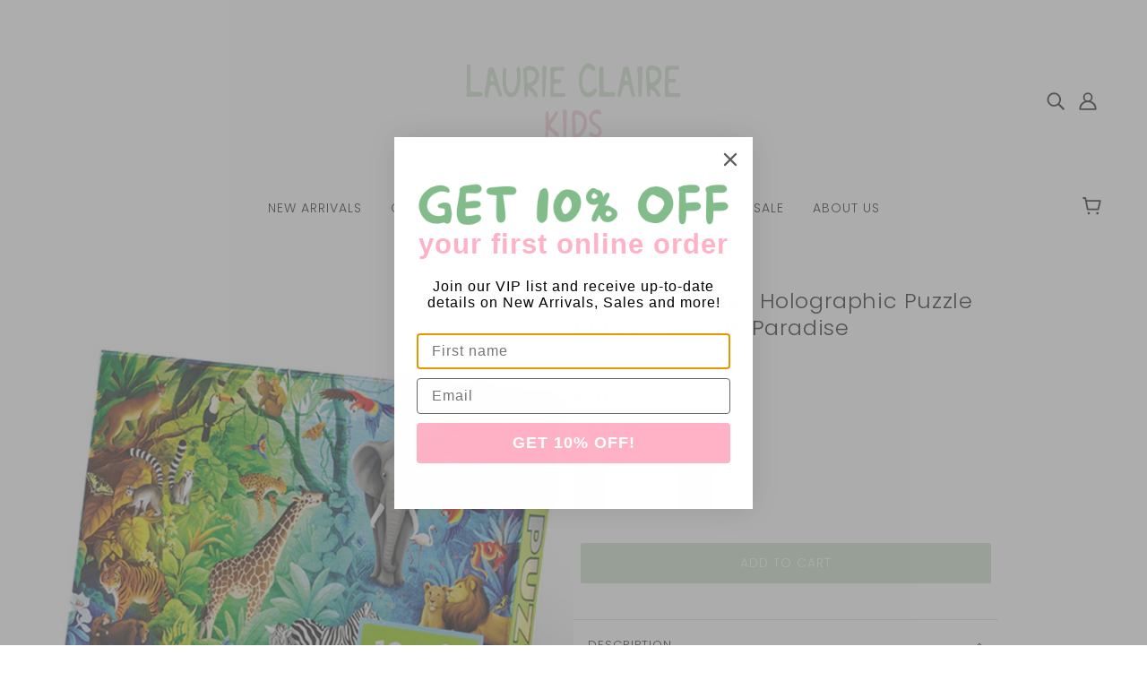

--- FILE ---
content_type: text/html; charset=utf-8
request_url: https://www.laurieclairekids.com/products/crocodile-creek-holographic-puzzle-100-pc-jungle-paradise
body_size: 44097
content:
<!doctype html>
<html class="no-js flexbox-gap" lang="en" dir="ltr">
  <head>

    <meta name="google-site-verification" content="qqPVPJGcX9Ip0kdOU8OQYis0ULk52KVrX6iLWYJIOxE" />

    <!-- Google tag (gtag.js) -->
<script async src="https://www.googletagmanager.com/gtag/js?id=AW-16540731160"></script>
<script>
  window.dataLayer = window.dataLayer || [];
  function gtag(){dataLayer.push(arguments);}
  gtag('js', new Date());

  gtag('config', 'AW-16540731160');
</script>

    
<meta name="facebook-domain-verification" content="40q6jimgfankx6tg9uhup2ehloal65" />
    
    <!-- Blockshop Theme - Version 8.5.0 by Troop Themes - https://troopthemes.com/ -->

    <meta charset="UTF-8">
    <meta http-equiv="X-UA-Compatible" content="IE=edge">
    <meta name="viewport" content="width=device-width, initial-scale=1.0, maximum-scale=5.0">
    
      <meta name="description" content="A LITTLE BIT OF MAGIC! Our top-selling holographic puzzles now come in a newsize and a new piece count.  Children will delight in exploring this beautifully illustrated 100PC Jungle Paradise puzzle printed on shiny, iridescent holographic foil.  These high quality 100-piece puzzles will encourage children to use their ">
    

    <link rel="preconnect" href="https://cdn.shopify.com">
    <link rel="preconnect" href="https://fonts.shopifycdn.com">
    <link rel="preconnect" href="https://monorail-edge.shopifysvc.com">

    <link rel="preload" href="//www.laurieclairekids.com/cdn/shop/t/14/assets/theme--critical.css?v=163920491191101835871721885360" as="style">
    <link rel="preload" href="//www.laurieclairekids.com/cdn/shop/t/14/assets/theme--async.css?v=83807880061349355111721885360" as="style">
    <link rel="preload" href="//www.laurieclairekids.com/cdn/shop/t/14/assets/lazysizes.min.js?v=153528224177489928921721885360" as="script">
    <link rel="preload" href="//www.laurieclairekids.com/cdn/shop/t/14/assets/utilities.js?v=164213940689414390671721885360" as="script"><link rel="canonical" href="https://www.laurieclairekids.com/products/crocodile-creek-holographic-puzzle-100-pc-jungle-paradise">
      <link rel="shortcut icon" href="//www.laurieclairekids.com/cdn/shop/files/lck-fav.svg?v=1713930051&width=32" type="image/png">
      <link rel="apple-touch-icon" href="//www.laurieclairekids.com/cdn/shop/files/lck-fav.svg?v=1713930051&width=180">
    

    
      <title>Jungle Paradise Holographic Puzzle 100 pc | Laurie Claire Kids</title>
    



  <meta property="og:type" content="product">
  <meta property="og:title" content="Crocodile Creek Holographic Puzzle 100 pc - Jungle Paradise">

  
    <meta property="og:image" content="http://www.laurieclairekids.com/cdn/shop/files/C79102_1200x.png?v=1689832431">
    <meta property="og:image:secure_url" content="https://www.laurieclairekids.com/cdn/shop/files/C79102_1200x.png?v=1689832431">
    <meta property="og:image:width" content="1600">
    <meta property="og:image:height" content="1600">
  
    <meta property="og:image" content="http://www.laurieclairekids.com/cdn/shop/files/C79102_1200x.jpg?v=1689832437">
    <meta property="og:image:secure_url" content="https://www.laurieclairekids.com/cdn/shop/files/C79102_1200x.jpg?v=1689832437">
    <meta property="og:image:width" content="1600">
    <meta property="og:image:height" content="1600">
  
    <meta property="og:image" content="http://www.laurieclairekids.com/cdn/shop/files/C79102_1_1200x.png?v=1689832445">
    <meta property="og:image:secure_url" content="https://www.laurieclairekids.com/cdn/shop/files/C79102_1_1200x.png?v=1689832445">
    <meta property="og:image:width" content="1600">
    <meta property="og:image:height" content="1600">
  

  <meta
    property="og:price:amount"
    content="30.00"
  >
  <meta property="og:price:currency" content="AUD">

  <meta itemprop="url" content="https://www.laurieclairekids.com/products/crocodile-creek-holographic-puzzle-100-pc-jungle-paradise" />
  <meta itemprop="name" content="Crocodile Creek Holographic Puzzle 100 pc - Jungle Paradise" />
  <meta itemprop="image" content="https://www.laurieclairekids.com/cdn/shop/files/C79102_1000x.png?v=1689832431" />
  <meta itemprop="priceCurrency" content="AUD" />
  
    <link itemprop="availability" href="https://schema.org/InStock" />
  
  
  
  <meta itemprop="price" content="30.0">





<meta property="og:url" content="https://www.laurieclairekids.com/products/crocodile-creek-holographic-puzzle-100-pc-jungle-paradise">
<meta property="og:site_name" content="Laurie Claire Kids">
<meta property="og:description" content="A LITTLE BIT OF MAGIC! Our top-selling holographic puzzles now come in a newsize and a new piece count.  Children will delight in exploring this beautifully illustrated 100PC Jungle Paradise puzzle printed on shiny, iridescent holographic foil.  These high quality 100-piece puzzles will encourage children to use their ">



<meta name="twitter:card" content="summary">
<meta name="twitter:description" content="A LITTLE BIT OF MAGIC! Our top-selling holographic puzzles now come in a newsize and a new piece count.  Children will delight in exploring this beautifully illustrated 100PC Jungle Paradise puzzle printed on shiny, iridescent holographic foil.  These high quality 100-piece puzzles will encourage children to use their ">


  <meta name="twitter:title" content="Crocodile Creek Holographic Puzzle 100 pc - Jungle Paradise">

  
    <meta
      name="twitter:image"
      content="https://www.laurieclairekids.com/cdn/shop/files/C79102_480x.png?v=1689832431"
    >
  

<style>@font-face {
  font-family: Poppins;
  font-weight: 300;
  font-style: normal;
  font-display: swap;
  src: url("//www.laurieclairekids.com/cdn/fonts/poppins/poppins_n3.05f58335c3209cce17da4f1f1ab324ebe2982441.woff2") format("woff2"),
       url("//www.laurieclairekids.com/cdn/fonts/poppins/poppins_n3.6971368e1f131d2c8ff8e3a44a36b577fdda3ff5.woff") format("woff");
}
@font-face {
  font-family: Poppins;
  font-weight: 400;
  font-style: normal;
  font-display: swap;
  src: url("//www.laurieclairekids.com/cdn/fonts/poppins/poppins_n4.0ba78fa5af9b0e1a374041b3ceaadf0a43b41362.woff2") format("woff2"),
       url("//www.laurieclairekids.com/cdn/fonts/poppins/poppins_n4.214741a72ff2596839fc9760ee7a770386cf16ca.woff") format("woff");
}
@font-face {
  font-family: Poppins;
  font-weight: 300;
  font-style: normal;
  font-display: swap;
  src: url("//www.laurieclairekids.com/cdn/fonts/poppins/poppins_n3.05f58335c3209cce17da4f1f1ab324ebe2982441.woff2") format("woff2"),
       url("//www.laurieclairekids.com/cdn/fonts/poppins/poppins_n3.6971368e1f131d2c8ff8e3a44a36b577fdda3ff5.woff") format("woff");
}
@font-face {
  font-family: Poppins;
  font-weight: 400;
  font-style: normal;
  font-display: swap;
  src: url("//www.laurieclairekids.com/cdn/fonts/poppins/poppins_n4.0ba78fa5af9b0e1a374041b3ceaadf0a43b41362.woff2") format("woff2"),
       url("//www.laurieclairekids.com/cdn/fonts/poppins/poppins_n4.214741a72ff2596839fc9760ee7a770386cf16ca.woff") format("woff");
}
@font-face {
  font-family: Poppins;
  font-weight: 300;
  font-style: normal;
  font-display: swap;
  src: url("//www.laurieclairekids.com/cdn/fonts/poppins/poppins_n3.05f58335c3209cce17da4f1f1ab324ebe2982441.woff2") format("woff2"),
       url("//www.laurieclairekids.com/cdn/fonts/poppins/poppins_n3.6971368e1f131d2c8ff8e3a44a36b577fdda3ff5.woff") format("woff");
}
@font-face {
  font-family: Poppins;
  font-weight: 400;
  font-style: normal;
  font-display: swap;
  src: url("//www.laurieclairekids.com/cdn/fonts/poppins/poppins_n4.0ba78fa5af9b0e1a374041b3ceaadf0a43b41362.woff2") format("woff2"),
       url("//www.laurieclairekids.com/cdn/fonts/poppins/poppins_n4.214741a72ff2596839fc9760ee7a770386cf16ca.woff") format("woff");
}
@font-face {
  font-family: Poppins;
  font-weight: 300;
  font-style: italic;
  font-display: swap;
  src: url("//www.laurieclairekids.com/cdn/fonts/poppins/poppins_i3.8536b4423050219f608e17f134fe9ea3b01ed890.woff2") format("woff2"),
       url("//www.laurieclairekids.com/cdn/fonts/poppins/poppins_i3.0f4433ada196bcabf726ed78f8e37e0995762f7f.woff") format("woff");
}
@font-face {
  font-family: Poppins;
  font-weight: 400;
  font-style: italic;
  font-display: swap;
  src: url("//www.laurieclairekids.com/cdn/fonts/poppins/poppins_i4.846ad1e22474f856bd6b81ba4585a60799a9f5d2.woff2") format("woff2"),
       url("//www.laurieclairekids.com/cdn/fonts/poppins/poppins_i4.56b43284e8b52fc64c1fd271f289a39e8477e9ec.woff") format("woff");
}
</style>

<style>
  :root {
    --font--featured-heading--size: 30px;
    --font--section-heading--size: 24px;
    --font--block-heading--size: 18px;
    --font--heading--uppercase: normal;
    --font--paragraph--size: 16px;

    --font--heading--family: Poppins, sans-serif;
    --font--heading--weight: 300;
    --font--heading--normal-weight: 400;
    --font--heading--style: normal;

    --font--accent--family: Poppins, sans-serif;
    --font--accent--weight: 300;
    --font--accent--style: normal;
    --font--accent--size: 13px;

    --font--paragraph--family: Poppins, sans-serif;
    --font--paragraph--weight: 300;
    --font--paragraph--style: normal;
    --font--bolder-paragraph--weight: 400;
  }
</style><style>
  :root {
    --image--popup: url('//www.laurieclairekids.com/cdn/shopifycloud/storefront/assets/no-image-2048-a2addb12_1200x.gif');

    --color--accent: #cde0c9;
    --bg-color--light: #f9e2ae;
    --bg-color--dark: #fcd8d8;
    --color-text: #212121;
    --color-page-bg: #ffffff;
    --color-badge-bdr: rgba(33, 33, 33, 0.05);
    --color-border: #e0e0e0;
    --color-button: #ffffff;
    --color-button-bg: #cde0c9;
    --color--body--light: #515151;
    --color--alternative: #ffffff;
    --color-header: #212121;
    --color-header-bg: #ffffff;
    --color-header-bg--transparent: rgba(255, 255, 255, 0);
    --color-header-bg--opaque: rgba(255, 255, 255, 0.95);
    --color-menubar: #212121;
    --color-cart: #212121;
    --color--footer: #212121;
    --bg-color--footer: #ffffff;

    --tag-sale--background: #ff6d6d;
    --tag-percent--background: #aeccc580;
    --tag-percent--color: #002657;
    
    

    /* shop pay */
    --payment-terms-background-color: #ffffff;
  }
</style><script>
  var theme = theme || {};
  theme.assets = theme.assets || {};
  theme.libraries = theme.libraries || {};
  theme.local_storage = theme.local_storage || {};
  theme.popup = theme.popup || {};
  theme.settings = theme.settings || {};
  theme.styles = theme.styles || {};
  theme.translations = theme.translations || {};
  theme.urls = theme.urls || {};

  theme.assets.masonry = '//www.laurieclairekids.com/cdn/shop/t/14/assets/masonry.min.js?v=153413113355937702121721885360';
  theme.assets.swipe = '//www.laurieclairekids.com/cdn/shop/t/14/assets/swipe-listener.min.js?v=123039615894270182531721885360';
  theme.assets.stylesheet = '//www.laurieclairekids.com/cdn/shop/t/14/assets/theme--async.css?v=83807880061349355111721885360';

  theme.local_storage.cart_items = 'blockshop_cart_items';
  theme.local_storage.collection_layout = 'blockshop_collection_layout';
  theme.local_storage.popup = 'blockshop_popup';
  theme.local_storage.recent_products = 'blockshop_recently_viewed';
  theme.local_storage.search_layout = 'blockshop_search_layout';

  theme.popup.enabled = false;
  theme.popup.test_mode = false;
  theme.popup.newsletter_enabled = true;
  theme.popup.social_icons_enabled = true;
  theme.popup.show_image_enabled = '' > 0 ? true : false;
  theme.popup.image_link = '';
  theme.popup.seconds_until = 3;
  theme.popup.page_content = '';
  theme.popup.days_until = '7';

  

  theme.settings.cart_type = 'drawer';
  theme.settings.hover_image_enabled = 'true' == 'true';
  theme.settings.quick_add = 'true' == 'true';
  theme.settings.money_format = "${{amount}}";
  theme.settings.scroll_to_active_item = true;

  theme.translations.add_to_cart = 'Add to Cart';
  theme.translations.out_of_stock = 'Out of stock';
  theme.translations.sale = 'Sale';
  theme.translations.size_chart_label = 'Size chart';
  theme.translations.unavailable = 'Unavailable';
  theme.translations.low_in_stock = {
    one: 'Only 1 item left',
    other: 'Only 2 items left'
  };

  theme.urls.all_products_collection = '/collections/all';
  theme.urls.cart = '/cart';
  theme.urls.cart_add = '/cart/add';
  theme.urls.cart_change = '/cart/change';
  theme.urls.product_recommendations = '/recommendations/products';
  theme.urls.search = '/search';
  theme.urls.shop = 'https://www.laurieclairekids.com';

  
    theme.urls.root = '';
  

  // LazySizes
  window.lazySizesConfig = window.lazySizesConfig || {};
  window.lazySizesConfig.expand = 1200;
  window.lazySizesConfig.loadMode = 3;
  window.lazySizesConfig.ricTimeout = 50;
</script>





<script>
  theme.swatches = new class Swatches {
    constructor() {
      this.getColors();
    }

    getColors() {}

    setColors(inputs = false) {
      if (!inputs) return

      inputs.forEach(input => {
        const swatch = input.nextElementSibling;
        const swatch_color = input.value.toLowerCase().replace(/\s+/g, '');

        if (this[swatch_color] === undefined) {
          swatch.style['background-color'] = swatch_color;
        } else if (this[swatch_color].indexOf('cdn.shopify.com') > -1) {
          swatch.style['background-image'] = `url(${this[swatch_color]})`;
        } else {
          swatch.style['background-color'] = this[swatch_color];
        }
      });
    }
  };
</script><script src="//www.laurieclairekids.com/cdn/shop/t/14/assets/lazysizes.min.js?v=153528224177489928921721885360" async="async"></script>
    <script src="//www.laurieclairekids.com/cdn/shop/t/14/assets/utilities.js?v=164213940689414390671721885360"></script>

    <script type="module">
  import "//www.laurieclairekids.com/cdn/shop/t/14/assets/a11y.js?v=153538712262687671481721885360";
  import "//www.laurieclairekids.com/cdn/shop/t/14/assets/media-queries.js?v=167717205724085174091721885360";
  import "//www.laurieclairekids.com/cdn/shop/t/14/assets/radios.js?v=136212122043670052581721885360";
  import "//www.laurieclairekids.com/cdn/shop/t/14/assets/transition.js?v=37854290330505103871721885360";

  import "//www.laurieclairekids.com/cdn/shop/t/14/assets/general.js?v=19435448906325198811721885360";
  import "//www.laurieclairekids.com/cdn/shop/t/14/assets/off-canvas.js?v=48378765286910846521721885360";
  import "//www.laurieclairekids.com/cdn/shop/t/14/assets/cart.js?v=183640991928957409421721885360";

  

  import XMenu from "//www.laurieclairekids.com/cdn/shop/t/14/assets/x-menu.js?v=83737192813604201021721885360";
  customElements.define(
    'x-menu-root',
    class XMenuBlockshop extends XMenu {
      connectedCallback() {
        super.connectedCallback();

        this.header_timer = null;
        this.transparent_header =
          this.header_root.getAttribute('data-header-menu-transparent') === 'true';

        this.headerListeners();
      }

      headerListeners() {
        this.parents_with_sub_menu.on('mouseenter', () => clearTimeout(this.header_timer));

        this.header_root.on('mouseenter touchstart', () => {
          clearTimeout(this.header_timer);
          this.showHeader();
        });

        this.header_root.on('mouseleave', () => {
          this.header_timer = setTimeout(() => this.hideHeader(), 500);
        });
      }

      showHeader() {
        this.header_root.setAttribute('data-transition', 'forwards');
      }

      hideHeader() {
        const open_parents = [];
        this.parents_with_sub_menu.forEach(parent_with_sub_menu => {
          const open_parent = parent_with_sub_menu.parentNode.querySelector(
            '[data-main-menu--open="true"]'
          );
          if (open_parent) open_parents.push(open_parent);
        });

        if (open_parents.length) return false;

        this.header_root.setAttribute('data-transition', 'backwards');

        // found cases of the menu staying open when header has faded out
        this.slideUp();
      }
    }
  );

  
    import "//www.laurieclairekids.com/cdn/shop/t/14/assets/quick-add.js?v=138706763056927039591721885360";
  

  
    import ProductMedia from "//www.laurieclairekids.com/cdn/shop/t/14/assets/product-featured-media.js?v=133787985284423645191721885360";
  

  
    import TabOrder from "//www.laurieclairekids.com/cdn/shop/t/14/assets/tab-order.js?v=97039430000659689321721885360";

    customElements.define(
      'product-root',
      class Product extends ProductMedia {
        constructor() {
          super();
        }

        connectedCallback() {
          const handle = this.getAttribute('data-handle');
          this.mobile_tab_order = [
            '.header--root',
            '.product-page--center',
            '.product-page--left-column',
            '.product-page--right-column',
            '.layout--main-content > *:not(:first-child)',
            '.footer--root'
          ];
          this.mobileModalHandler();
          this.initTabOrder();

          

          theme.utils.updateRecentProducts(handle);
          super.connectedCallback();
        }

        mobileModalHandler() {
          if (this.media_container) {
            const modal_links = this.media_container.querySelectorAll('.modal--link');
            if (modal_links.length) {
              modal_links.on('click', event => {
                if (theme.mqs.current_window === 'small') event.stopImmediatePropagation();
              });
            }
          }
        }

        updateVariantMedia(variant_media_id) {
          super.updateVariantMedia(variant_media_id);

          const variant_image = [...this.main_media].find(media => {
            const id = media.getAttribute('data-id');
            return id === variant_media_id;
          });

          if (variant_image) {
            const variant_media_type = variant_image.getAttribute('data-media-type');
            this.media_container.setAttribute('data-media-type', variant_media_type);
          }
        }

        initTabOrder() {
          new TabOrder(this.mobile_tab_order, null);
        }
      }
    );
  
</script>

    

    <noscript>
      <style>
        .layout--main-content > *, .footer--root, .popup-modal-close, .modal--root, .modal--window {
          opacity: 1;
        }
      </style>
      <link href="//www.laurieclairekids.com/cdn/shop/t/14/assets/theme--async.css?v=83807880061349355111721885360" rel="stylesheet">
    </noscript>

    <link href="//www.laurieclairekids.com/cdn/shop/t/14/assets/theme--critical.css?v=163920491191101835871721885360" rel="stylesheet" media="all"/>
    <link
      href="//www.laurieclairekids.com/cdn/shop/t/14/assets/theme--async.css?v=83807880061349355111721885360"
      rel="stylesheet"
      media="print"
      onload="this.media='all'"
    >

    <style>
      

    </style>

    <script>window.performance && window.performance.mark && window.performance.mark('shopify.content_for_header.start');</script><meta name="facebook-domain-verification" content="40q6jimgfankx6tg9uhup2ehloal65">
<meta id="shopify-digital-wallet" name="shopify-digital-wallet" content="/57406619708/digital_wallets/dialog">
<meta name="shopify-checkout-api-token" content="f1940ed97c464e0bbd0071758cd122e9">
<meta id="in-context-paypal-metadata" data-shop-id="57406619708" data-venmo-supported="false" data-environment="production" data-locale="en_US" data-paypal-v4="true" data-currency="AUD">
<link rel="alternate" type="application/json+oembed" href="https://www.laurieclairekids.com/products/crocodile-creek-holographic-puzzle-100-pc-jungle-paradise.oembed">
<script async="async" src="/checkouts/internal/preloads.js?locale=en-AU"></script>
<link rel="preconnect" href="https://shop.app" crossorigin="anonymous">
<script async="async" src="https://shop.app/checkouts/internal/preloads.js?locale=en-AU&shop_id=57406619708" crossorigin="anonymous"></script>
<script id="apple-pay-shop-capabilities" type="application/json">{"shopId":57406619708,"countryCode":"AU","currencyCode":"AUD","merchantCapabilities":["supports3DS"],"merchantId":"gid:\/\/shopify\/Shop\/57406619708","merchantName":"Laurie Claire Kids","requiredBillingContactFields":["postalAddress","email"],"requiredShippingContactFields":["postalAddress","email"],"shippingType":"shipping","supportedNetworks":["visa","masterCard","amex","jcb"],"total":{"type":"pending","label":"Laurie Claire Kids","amount":"1.00"},"shopifyPaymentsEnabled":true,"supportsSubscriptions":true}</script>
<script id="shopify-features" type="application/json">{"accessToken":"f1940ed97c464e0bbd0071758cd122e9","betas":["rich-media-storefront-analytics"],"domain":"www.laurieclairekids.com","predictiveSearch":true,"shopId":57406619708,"locale":"en"}</script>
<script>var Shopify = Shopify || {};
Shopify.shop = "lauire-claire-kids.myshopify.com";
Shopify.locale = "en";
Shopify.currency = {"active":"AUD","rate":"1.0"};
Shopify.country = "AU";
Shopify.theme = {"name":"Lauire Claire Kids - [16\/07\/2024]","id":169711468824,"schema_name":"Blockshop","schema_version":"8.5.0","theme_store_id":606,"role":"main"};
Shopify.theme.handle = "null";
Shopify.theme.style = {"id":null,"handle":null};
Shopify.cdnHost = "www.laurieclairekids.com/cdn";
Shopify.routes = Shopify.routes || {};
Shopify.routes.root = "/";</script>
<script type="module">!function(o){(o.Shopify=o.Shopify||{}).modules=!0}(window);</script>
<script>!function(o){function n(){var o=[];function n(){o.push(Array.prototype.slice.apply(arguments))}return n.q=o,n}var t=o.Shopify=o.Shopify||{};t.loadFeatures=n(),t.autoloadFeatures=n()}(window);</script>
<script>
  window.ShopifyPay = window.ShopifyPay || {};
  window.ShopifyPay.apiHost = "shop.app\/pay";
  window.ShopifyPay.redirectState = null;
</script>
<script id="shop-js-analytics" type="application/json">{"pageType":"product"}</script>
<script defer="defer" async type="module" src="//www.laurieclairekids.com/cdn/shopifycloud/shop-js/modules/v2/client.init-shop-cart-sync_DtuiiIyl.en.esm.js"></script>
<script defer="defer" async type="module" src="//www.laurieclairekids.com/cdn/shopifycloud/shop-js/modules/v2/chunk.common_CUHEfi5Q.esm.js"></script>
<script type="module">
  await import("//www.laurieclairekids.com/cdn/shopifycloud/shop-js/modules/v2/client.init-shop-cart-sync_DtuiiIyl.en.esm.js");
await import("//www.laurieclairekids.com/cdn/shopifycloud/shop-js/modules/v2/chunk.common_CUHEfi5Q.esm.js");

  window.Shopify.SignInWithShop?.initShopCartSync?.({"fedCMEnabled":true,"windoidEnabled":true});

</script>
<script>
  window.Shopify = window.Shopify || {};
  if (!window.Shopify.featureAssets) window.Shopify.featureAssets = {};
  window.Shopify.featureAssets['shop-js'] = {"shop-cart-sync":["modules/v2/client.shop-cart-sync_DFoTY42P.en.esm.js","modules/v2/chunk.common_CUHEfi5Q.esm.js"],"init-fed-cm":["modules/v2/client.init-fed-cm_D2UNy1i2.en.esm.js","modules/v2/chunk.common_CUHEfi5Q.esm.js"],"init-shop-email-lookup-coordinator":["modules/v2/client.init-shop-email-lookup-coordinator_BQEe2rDt.en.esm.js","modules/v2/chunk.common_CUHEfi5Q.esm.js"],"shop-cash-offers":["modules/v2/client.shop-cash-offers_3CTtReFF.en.esm.js","modules/v2/chunk.common_CUHEfi5Q.esm.js","modules/v2/chunk.modal_BewljZkx.esm.js"],"shop-button":["modules/v2/client.shop-button_C6oxCjDL.en.esm.js","modules/v2/chunk.common_CUHEfi5Q.esm.js"],"init-windoid":["modules/v2/client.init-windoid_5pix8xhK.en.esm.js","modules/v2/chunk.common_CUHEfi5Q.esm.js"],"avatar":["modules/v2/client.avatar_BTnouDA3.en.esm.js"],"init-shop-cart-sync":["modules/v2/client.init-shop-cart-sync_DtuiiIyl.en.esm.js","modules/v2/chunk.common_CUHEfi5Q.esm.js"],"shop-toast-manager":["modules/v2/client.shop-toast-manager_BYv_8cH1.en.esm.js","modules/v2/chunk.common_CUHEfi5Q.esm.js"],"pay-button":["modules/v2/client.pay-button_FnF9EIkY.en.esm.js","modules/v2/chunk.common_CUHEfi5Q.esm.js"],"shop-login-button":["modules/v2/client.shop-login-button_CH1KUpOf.en.esm.js","modules/v2/chunk.common_CUHEfi5Q.esm.js","modules/v2/chunk.modal_BewljZkx.esm.js"],"init-customer-accounts-sign-up":["modules/v2/client.init-customer-accounts-sign-up_aj7QGgYS.en.esm.js","modules/v2/client.shop-login-button_CH1KUpOf.en.esm.js","modules/v2/chunk.common_CUHEfi5Q.esm.js","modules/v2/chunk.modal_BewljZkx.esm.js"],"init-shop-for-new-customer-accounts":["modules/v2/client.init-shop-for-new-customer-accounts_NbnYRf_7.en.esm.js","modules/v2/client.shop-login-button_CH1KUpOf.en.esm.js","modules/v2/chunk.common_CUHEfi5Q.esm.js","modules/v2/chunk.modal_BewljZkx.esm.js"],"init-customer-accounts":["modules/v2/client.init-customer-accounts_ppedhqCH.en.esm.js","modules/v2/client.shop-login-button_CH1KUpOf.en.esm.js","modules/v2/chunk.common_CUHEfi5Q.esm.js","modules/v2/chunk.modal_BewljZkx.esm.js"],"shop-follow-button":["modules/v2/client.shop-follow-button_CMIBBa6u.en.esm.js","modules/v2/chunk.common_CUHEfi5Q.esm.js","modules/v2/chunk.modal_BewljZkx.esm.js"],"lead-capture":["modules/v2/client.lead-capture_But0hIyf.en.esm.js","modules/v2/chunk.common_CUHEfi5Q.esm.js","modules/v2/chunk.modal_BewljZkx.esm.js"],"checkout-modal":["modules/v2/client.checkout-modal_BBxc70dQ.en.esm.js","modules/v2/chunk.common_CUHEfi5Q.esm.js","modules/v2/chunk.modal_BewljZkx.esm.js"],"shop-login":["modules/v2/client.shop-login_hM3Q17Kl.en.esm.js","modules/v2/chunk.common_CUHEfi5Q.esm.js","modules/v2/chunk.modal_BewljZkx.esm.js"],"payment-terms":["modules/v2/client.payment-terms_CAtGlQYS.en.esm.js","modules/v2/chunk.common_CUHEfi5Q.esm.js","modules/v2/chunk.modal_BewljZkx.esm.js"]};
</script>
<script>(function() {
  var isLoaded = false;
  function asyncLoad() {
    if (isLoaded) return;
    isLoaded = true;
    var urls = ["https:\/\/cdn.nfcube.com\/instafeed-44f0e1f60788fd647938775ac959b8ac.js?shop=lauire-claire-kids.myshopify.com"];
    for (var i = 0; i < urls.length; i++) {
      var s = document.createElement('script');
      s.type = 'text/javascript';
      s.async = true;
      s.src = urls[i];
      var x = document.getElementsByTagName('script')[0];
      x.parentNode.insertBefore(s, x);
    }
  };
  if(window.attachEvent) {
    window.attachEvent('onload', asyncLoad);
  } else {
    window.addEventListener('load', asyncLoad, false);
  }
})();</script>
<script id="__st">var __st={"a":57406619708,"offset":39600,"reqid":"326eac07-4366-4f91-af8c-562ffb57b47a-1767052845","pageurl":"www.laurieclairekids.com\/products\/crocodile-creek-holographic-puzzle-100-pc-jungle-paradise","u":"30222c16cdc5","p":"product","rtyp":"product","rid":8454074007832};</script>
<script>window.ShopifyPaypalV4VisibilityTracking = true;</script>
<script id="captcha-bootstrap">!function(){'use strict';const t='contact',e='account',n='new_comment',o=[[t,t],['blogs',n],['comments',n],[t,'customer']],c=[[e,'customer_login'],[e,'guest_login'],[e,'recover_customer_password'],[e,'create_customer']],r=t=>t.map((([t,e])=>`form[action*='/${t}']:not([data-nocaptcha='true']) input[name='form_type'][value='${e}']`)).join(','),a=t=>()=>t?[...document.querySelectorAll(t)].map((t=>t.form)):[];function s(){const t=[...o],e=r(t);return a(e)}const i='password',u='form_key',d=['recaptcha-v3-token','g-recaptcha-response','h-captcha-response',i],f=()=>{try{return window.sessionStorage}catch{return}},m='__shopify_v',_=t=>t.elements[u];function p(t,e,n=!1){try{const o=window.sessionStorage,c=JSON.parse(o.getItem(e)),{data:r}=function(t){const{data:e,action:n}=t;return t[m]||n?{data:e,action:n}:{data:t,action:n}}(c);for(const[e,n]of Object.entries(r))t.elements[e]&&(t.elements[e].value=n);n&&o.removeItem(e)}catch(o){console.error('form repopulation failed',{error:o})}}const l='form_type',E='cptcha';function T(t){t.dataset[E]=!0}const w=window,h=w.document,L='Shopify',v='ce_forms',y='captcha';let A=!1;((t,e)=>{const n=(g='f06e6c50-85a8-45c8-87d0-21a2b65856fe',I='https://cdn.shopify.com/shopifycloud/storefront-forms-hcaptcha/ce_storefront_forms_captcha_hcaptcha.v1.5.2.iife.js',D={infoText:'Protected by hCaptcha',privacyText:'Privacy',termsText:'Terms'},(t,e,n)=>{const o=w[L][v],c=o.bindForm;if(c)return c(t,g,e,D).then(n);var r;o.q.push([[t,g,e,D],n]),r=I,A||(h.body.append(Object.assign(h.createElement('script'),{id:'captcha-provider',async:!0,src:r})),A=!0)});var g,I,D;w[L]=w[L]||{},w[L][v]=w[L][v]||{},w[L][v].q=[],w[L][y]=w[L][y]||{},w[L][y].protect=function(t,e){n(t,void 0,e),T(t)},Object.freeze(w[L][y]),function(t,e,n,w,h,L){const[v,y,A,g]=function(t,e,n){const i=e?o:[],u=t?c:[],d=[...i,...u],f=r(d),m=r(i),_=r(d.filter((([t,e])=>n.includes(e))));return[a(f),a(m),a(_),s()]}(w,h,L),I=t=>{const e=t.target;return e instanceof HTMLFormElement?e:e&&e.form},D=t=>v().includes(t);t.addEventListener('submit',(t=>{const e=I(t);if(!e)return;const n=D(e)&&!e.dataset.hcaptchaBound&&!e.dataset.recaptchaBound,o=_(e),c=g().includes(e)&&(!o||!o.value);(n||c)&&t.preventDefault(),c&&!n&&(function(t){try{if(!f())return;!function(t){const e=f();if(!e)return;const n=_(t);if(!n)return;const o=n.value;o&&e.removeItem(o)}(t);const e=Array.from(Array(32),(()=>Math.random().toString(36)[2])).join('');!function(t,e){_(t)||t.append(Object.assign(document.createElement('input'),{type:'hidden',name:u})),t.elements[u].value=e}(t,e),function(t,e){const n=f();if(!n)return;const o=[...t.querySelectorAll(`input[type='${i}']`)].map((({name:t})=>t)),c=[...d,...o],r={};for(const[a,s]of new FormData(t).entries())c.includes(a)||(r[a]=s);n.setItem(e,JSON.stringify({[m]:1,action:t.action,data:r}))}(t,e)}catch(e){console.error('failed to persist form',e)}}(e),e.submit())}));const S=(t,e)=>{t&&!t.dataset[E]&&(n(t,e.some((e=>e===t))),T(t))};for(const o of['focusin','change'])t.addEventListener(o,(t=>{const e=I(t);D(e)&&S(e,y())}));const B=e.get('form_key'),M=e.get(l),P=B&&M;t.addEventListener('DOMContentLoaded',(()=>{const t=y();if(P)for(const e of t)e.elements[l].value===M&&p(e,B);[...new Set([...A(),...v().filter((t=>'true'===t.dataset.shopifyCaptcha))])].forEach((e=>S(e,t)))}))}(h,new URLSearchParams(w.location.search),n,t,e,['guest_login'])})(!0,!0)}();</script>
<script integrity="sha256-4kQ18oKyAcykRKYeNunJcIwy7WH5gtpwJnB7kiuLZ1E=" data-source-attribution="shopify.loadfeatures" defer="defer" src="//www.laurieclairekids.com/cdn/shopifycloud/storefront/assets/storefront/load_feature-a0a9edcb.js" crossorigin="anonymous"></script>
<script crossorigin="anonymous" defer="defer" src="//www.laurieclairekids.com/cdn/shopifycloud/storefront/assets/shopify_pay/storefront-65b4c6d7.js?v=20250812"></script>
<script data-source-attribution="shopify.dynamic_checkout.dynamic.init">var Shopify=Shopify||{};Shopify.PaymentButton=Shopify.PaymentButton||{isStorefrontPortableWallets:!0,init:function(){window.Shopify.PaymentButton.init=function(){};var t=document.createElement("script");t.src="https://www.laurieclairekids.com/cdn/shopifycloud/portable-wallets/latest/portable-wallets.en.js",t.type="module",document.head.appendChild(t)}};
</script>
<script data-source-attribution="shopify.dynamic_checkout.buyer_consent">
  function portableWalletsHideBuyerConsent(e){var t=document.getElementById("shopify-buyer-consent"),n=document.getElementById("shopify-subscription-policy-button");t&&n&&(t.classList.add("hidden"),t.setAttribute("aria-hidden","true"),n.removeEventListener("click",e))}function portableWalletsShowBuyerConsent(e){var t=document.getElementById("shopify-buyer-consent"),n=document.getElementById("shopify-subscription-policy-button");t&&n&&(t.classList.remove("hidden"),t.removeAttribute("aria-hidden"),n.addEventListener("click",e))}window.Shopify?.PaymentButton&&(window.Shopify.PaymentButton.hideBuyerConsent=portableWalletsHideBuyerConsent,window.Shopify.PaymentButton.showBuyerConsent=portableWalletsShowBuyerConsent);
</script>
<script data-source-attribution="shopify.dynamic_checkout.cart.bootstrap">document.addEventListener("DOMContentLoaded",(function(){function t(){return document.querySelector("shopify-accelerated-checkout-cart, shopify-accelerated-checkout")}if(t())Shopify.PaymentButton.init();else{new MutationObserver((function(e,n){t()&&(Shopify.PaymentButton.init(),n.disconnect())})).observe(document.body,{childList:!0,subtree:!0})}}));
</script>
<link id="shopify-accelerated-checkout-styles" rel="stylesheet" media="screen" href="https://www.laurieclairekids.com/cdn/shopifycloud/portable-wallets/latest/accelerated-checkout-backwards-compat.css" crossorigin="anonymous">
<style id="shopify-accelerated-checkout-cart">
        #shopify-buyer-consent {
  margin-top: 1em;
  display: inline-block;
  width: 100%;
}

#shopify-buyer-consent.hidden {
  display: none;
}

#shopify-subscription-policy-button {
  background: none;
  border: none;
  padding: 0;
  text-decoration: underline;
  font-size: inherit;
  cursor: pointer;
}

#shopify-subscription-policy-button::before {
  box-shadow: none;
}

      </style>

<script>window.performance && window.performance.mark && window.performance.mark('shopify.content_for_header.end');</script>

  <!-- BEGIN app block: shopify://apps/judge-me-reviews/blocks/judgeme_core/61ccd3b1-a9f2-4160-9fe9-4fec8413e5d8 --><!-- Start of Judge.me Core -->





<link rel="dns-prefetch" href="https://cdnwidget.judge.me">
<link rel="dns-prefetch" href="https://cdn.judge.me">
<link rel="dns-prefetch" href="https://cdn1.judge.me">
<link rel="dns-prefetch" href="https://api.judge.me">

<script data-cfasync='false' class='jdgm-settings-script'>window.jdgmSettings={"pagination":5,"disable_web_reviews":false,"badge_no_review_text":"No reviews","badge_n_reviews_text":"{{ n }} review/reviews","hide_badge_preview_if_no_reviews":true,"badge_hide_text":false,"enforce_center_preview_badge":false,"widget_title":"Customer Reviews","widget_open_form_text":"Write a review","widget_close_form_text":"Cancel review","widget_refresh_page_text":"Refresh page","widget_summary_text":"Based on {{ number_of_reviews }} review/reviews","widget_no_review_text":"Be the first to write a review","widget_name_field_text":"Name","widget_verified_name_field_text":"Verified Name (public)","widget_name_placeholder_text":"Enter your name (public)","widget_required_field_error_text":"This field is required.","widget_email_field_text":"Email","widget_verified_email_field_text":"Verified Email (private, can not be edited)","widget_email_placeholder_text":"Enter your email (private)","widget_email_field_error_text":"Please enter a valid email address.","widget_rating_field_text":"Rating","widget_review_title_field_text":"Review Title","widget_review_title_placeholder_text":"Give your review a title","widget_review_body_field_text":"Review","widget_review_body_placeholder_text":"Write your comments here","widget_pictures_field_text":"Picture/Video (optional)","widget_submit_review_text":"Submit Review","widget_submit_verified_review_text":"Submit Verified Review","widget_submit_success_msg_with_auto_publish":"Thank you! Please refresh the page in a few moments to see your review. You can remove or edit your review by logging into \u003ca href='https://judge.me/login' target='_blank' rel='nofollow noopener'\u003eJudge.me\u003c/a\u003e","widget_submit_success_msg_no_auto_publish":"Thank you! Your review will be published as soon as it is approved by the shop admin. You can remove or edit your review by logging into \u003ca href='https://judge.me/login' target='_blank' rel='nofollow noopener'\u003eJudge.me\u003c/a\u003e","widget_show_default_reviews_out_of_total_text":"Showing {{ n_reviews_shown }} out of {{ n_reviews }} reviews.","widget_show_all_link_text":"Show all","widget_show_less_link_text":"Show less","widget_author_said_text":"{{ reviewer_name }} said:","widget_days_text":"{{ n }} days ago","widget_weeks_text":"{{ n }} week/weeks ago","widget_months_text":"{{ n }} month/months ago","widget_years_text":"{{ n }} year/years ago","widget_yesterday_text":"Yesterday","widget_today_text":"Today","widget_replied_text":"\u003e\u003e {{ shop_name }} replied:","widget_read_more_text":"Read more","widget_rating_filter_see_all_text":"See all reviews","widget_sorting_most_recent_text":"Most Recent","widget_sorting_highest_rating_text":"Highest Rating","widget_sorting_lowest_rating_text":"Lowest Rating","widget_sorting_with_pictures_text":"Only Pictures","widget_sorting_most_helpful_text":"Most Helpful","widget_open_question_form_text":"Ask a question","widget_reviews_subtab_text":"Reviews","widget_questions_subtab_text":"Questions","widget_question_label_text":"Question","widget_answer_label_text":"Answer","widget_question_placeholder_text":"Write your question here","widget_submit_question_text":"Submit Question","widget_question_submit_success_text":"Thank you for your question! We will notify you once it gets answered.","verified_badge_text":"Verified","verified_badge_placement":"left-of-reviewer-name","widget_hide_border":false,"widget_social_share":false,"all_reviews_include_out_of_store_products":true,"all_reviews_out_of_store_text":"(out of store)","all_reviews_product_name_prefix_text":"about","enable_review_pictures":true,"review_date_format":"dd/mm/yyyy","widget_product_reviews_subtab_text":"Product Reviews","widget_shop_reviews_subtab_text":"Shop Reviews","widget_write_a_store_review_text":"Write a Store Review","widget_other_languages_heading":"Reviews in Other Languages","widget_sorting_pictures_first_text":"Pictures First","floating_tab_button_name":"★ Reviews","floating_tab_title":"Let customers speak for us","floating_tab_url":"","floating_tab_url_enabled":false,"all_reviews_text_badge_text":"Customers rate us {{ shop.metafields.judgeme.all_reviews_rating | round: 1 }}/5 based on {{ shop.metafields.judgeme.all_reviews_count }} reviews.","all_reviews_text_badge_text_branded_style":"{{ shop.metafields.judgeme.all_reviews_rating | round: 1 }} out of 5 stars based on {{ shop.metafields.judgeme.all_reviews_count }} reviews","all_reviews_text_badge_url":"","all_reviews_text_style":"branded","featured_carousel_title":"Products our customers have been loving!","featured_carousel_count_text":"from {{ n }} reviews","featured_carousel_url":"","verified_count_badge_style":"branded","verified_count_badge_url":"","picture_reminder_submit_button":"Upload Pictures","widget_sorting_videos_first_text":"Videos First","widget_review_pending_text":"Pending","remove_microdata_snippet":true,"preview_badge_no_question_text":"No questions","preview_badge_n_question_text":"{{ number_of_questions }} question/questions","widget_search_bar_placeholder":"Search reviews","widget_sorting_verified_only_text":"Verified only","featured_carousel_theme":"card","featured_carousel_show_product":true,"featured_carousel_full_star_background":"#CDE0C9","featured_carousel_verified_badge_enable":true,"featured_carousel_verified_badge_color":"#CDE0C9","featured_carousel_more_reviews_button_text":"Read more reviews","featured_carousel_view_product_button_text":"View product","all_reviews_page_load_more_text":"Load More Reviews","widget_advanced_speed_features":5,"widget_public_name_text":"displayed publicly like","default_reviewer_name_has_non_latin":true,"widget_reviewer_anonymous":"Anonymous","medals_widget_title":"Judge.me Review Medals","widget_invalid_yt_video_url_error_text":"Not a YouTube video URL","widget_max_length_field_error_text":"Please enter no more than {0} characters.","widget_verified_by_shop_text":"Verified by Shop","widget_load_with_code_splitting":true,"widget_ugc_title":"Made by us, Shared by you","widget_ugc_subtitle":"Tag us to see your picture featured in our page","widget_ugc_primary_button_text":"Buy Now","widget_ugc_secondary_button_text":"Load More","widget_ugc_reviews_button_text":"View Reviews","widget_primary_color":"#CEE1CB","widget_summary_average_rating_text":"{{ average_rating }} out of 5","widget_media_grid_title":"Customer photos \u0026 videos","widget_media_grid_see_more_text":"See more","widget_verified_by_judgeme_text":"Verified by Judge.me","widget_verified_by_judgeme_text_in_store_medals":"Verified by Judge.me","widget_media_field_exceed_quantity_message":"Sorry, we can only accept {{ max_media }} for one review.","widget_media_field_exceed_limit_message":"{{ file_name }} is too large, please select a {{ media_type }} less than {{ size_limit }}MB.","widget_review_submitted_text":"Review Submitted!","widget_question_submitted_text":"Question Submitted!","widget_close_form_text_question":"Cancel","widget_write_your_answer_here_text":"Write your answer here","widget_enabled_branded_link":true,"widget_show_collected_by_judgeme":true,"widget_collected_by_judgeme_text":"collected by Judge.me","widget_load_more_text":"Load More","widget_full_review_text":"Full Review","widget_read_more_reviews_text":"Read More Reviews","widget_read_questions_text":"Read Questions","widget_questions_and_answers_text":"Questions \u0026 Answers","widget_verified_by_text":"Verified by","widget_number_of_reviews_text":"{{ number_of_reviews }} reviews","widget_back_button_text":"Back","widget_next_button_text":"Next","widget_custom_forms_filter_button":"Filters","how_reviews_are_collected":"How reviews are collected?","widget_gdpr_statement":"How we use your data: We’ll only contact you about the review you left, and only if necessary. By submitting your review, you agree to Judge.me’s \u003ca href='https://judge.me/terms' target='_blank' rel='nofollow noopener'\u003eterms\u003c/a\u003e, \u003ca href='https://judge.me/privacy' target='_blank' rel='nofollow noopener'\u003eprivacy\u003c/a\u003e and \u003ca href='https://judge.me/content-policy' target='_blank' rel='nofollow noopener'\u003econtent\u003c/a\u003e policies.","review_snippet_widget_round_border_style":true,"review_snippet_widget_card_color":"#FFFFFF","review_snippet_widget_slider_arrows_background_color":"#FFFFFF","review_snippet_widget_slider_arrows_color":"#000000","review_snippet_widget_star_color":"#339999","platform":"shopify","branding_url":"https://app.judge.me/reviews","branding_text":"Powered by Judge.me","locale":"en","reply_name":"Laurie Claire Kids","widget_version":"3.0","footer":true,"autopublish":true,"review_dates":true,"enable_custom_form":false,"enable_multi_locales_translations":false,"can_be_branded":false,"reply_name_text":"Laurie Claire Kids"};</script> <style class='jdgm-settings-style'>.jdgm-xx{left:0}:root{--jdgm-primary-color: #CEE1CB;--jdgm-secondary-color: rgba(206,225,203,0.1);--jdgm-star-color: #CEE1CB;--jdgm-write-review-text-color: white;--jdgm-write-review-bg-color: #CEE1CB;--jdgm-paginate-color: #CEE1CB;--jdgm-border-radius: 0;--jdgm-reviewer-name-color: #CEE1CB}.jdgm-histogram__bar-content{background-color:#CEE1CB}.jdgm-rev[data-verified-buyer=true] .jdgm-rev__icon.jdgm-rev__icon:after,.jdgm-rev__buyer-badge.jdgm-rev__buyer-badge{color:white;background-color:#CEE1CB}.jdgm-review-widget--small .jdgm-gallery.jdgm-gallery .jdgm-gallery__thumbnail-link:nth-child(8) .jdgm-gallery__thumbnail-wrapper.jdgm-gallery__thumbnail-wrapper:before{content:"See more"}@media only screen and (min-width: 768px){.jdgm-gallery.jdgm-gallery .jdgm-gallery__thumbnail-link:nth-child(8) .jdgm-gallery__thumbnail-wrapper.jdgm-gallery__thumbnail-wrapper:before{content:"See more"}}.jdgm-prev-badge[data-average-rating='0.00']{display:none !important}.jdgm-author-all-initials{display:none !important}.jdgm-author-last-initial{display:none !important}.jdgm-rev-widg__title{visibility:hidden}.jdgm-rev-widg__summary-text{visibility:hidden}.jdgm-prev-badge__text{visibility:hidden}.jdgm-rev__prod-link-prefix:before{content:'about'}.jdgm-rev__out-of-store-text:before{content:'(out of store)'}@media only screen and (min-width: 768px){.jdgm-rev__pics .jdgm-rev_all-rev-page-picture-separator,.jdgm-rev__pics .jdgm-rev__product-picture{display:none}}@media only screen and (max-width: 768px){.jdgm-rev__pics .jdgm-rev_all-rev-page-picture-separator,.jdgm-rev__pics .jdgm-rev__product-picture{display:none}}.jdgm-preview-badge[data-template="product"]{display:none !important}.jdgm-preview-badge[data-template="collection"]{display:none !important}.jdgm-preview-badge[data-template="index"]{display:none !important}.jdgm-review-widget[data-from-snippet="true"]{display:none !important}.jdgm-verified-count-badget[data-from-snippet="true"]{display:none !important}.jdgm-carousel-wrapper[data-from-snippet="true"]{display:none !important}.jdgm-all-reviews-text[data-from-snippet="true"]{display:none !important}.jdgm-medals-section[data-from-snippet="true"]{display:none !important}.jdgm-ugc-media-wrapper[data-from-snippet="true"]{display:none !important}.jdgm-review-snippet-widget .jdgm-rev-snippet-widget__cards-container .jdgm-rev-snippet-card{border-radius:8px;background:#fff}.jdgm-review-snippet-widget .jdgm-rev-snippet-widget__cards-container .jdgm-rev-snippet-card__rev-rating .jdgm-star{color:#399}.jdgm-review-snippet-widget .jdgm-rev-snippet-widget__prev-btn,.jdgm-review-snippet-widget .jdgm-rev-snippet-widget__next-btn{border-radius:50%;background:#fff}.jdgm-review-snippet-widget .jdgm-rev-snippet-widget__prev-btn>svg,.jdgm-review-snippet-widget .jdgm-rev-snippet-widget__next-btn>svg{fill:#000}.jdgm-full-rev-modal.rev-snippet-widget .jm-mfp-container .jm-mfp-content,.jdgm-full-rev-modal.rev-snippet-widget .jm-mfp-container .jdgm-full-rev__icon,.jdgm-full-rev-modal.rev-snippet-widget .jm-mfp-container .jdgm-full-rev__pic-img,.jdgm-full-rev-modal.rev-snippet-widget .jm-mfp-container .jdgm-full-rev__reply{border-radius:8px}.jdgm-full-rev-modal.rev-snippet-widget .jm-mfp-container .jdgm-full-rev[data-verified-buyer="true"] .jdgm-full-rev__icon::after{border-radius:8px}.jdgm-full-rev-modal.rev-snippet-widget .jm-mfp-container .jdgm-full-rev .jdgm-rev__buyer-badge{border-radius:calc( 8px / 2 )}.jdgm-full-rev-modal.rev-snippet-widget .jm-mfp-container .jdgm-full-rev .jdgm-full-rev__replier::before{content:'Laurie Claire Kids'}.jdgm-full-rev-modal.rev-snippet-widget .jm-mfp-container .jdgm-full-rev .jdgm-full-rev__product-button{border-radius:calc( 8px * 6 )}
</style> <style class='jdgm-settings-style'></style>

  
  
  
  <style class='jdgm-miracle-styles'>
  @-webkit-keyframes jdgm-spin{0%{-webkit-transform:rotate(0deg);-ms-transform:rotate(0deg);transform:rotate(0deg)}100%{-webkit-transform:rotate(359deg);-ms-transform:rotate(359deg);transform:rotate(359deg)}}@keyframes jdgm-spin{0%{-webkit-transform:rotate(0deg);-ms-transform:rotate(0deg);transform:rotate(0deg)}100%{-webkit-transform:rotate(359deg);-ms-transform:rotate(359deg);transform:rotate(359deg)}}@font-face{font-family:'JudgemeStar';src:url("[data-uri]") format("woff");font-weight:normal;font-style:normal}.jdgm-star{font-family:'JudgemeStar';display:inline !important;text-decoration:none !important;padding:0 4px 0 0 !important;margin:0 !important;font-weight:bold;opacity:1;-webkit-font-smoothing:antialiased;-moz-osx-font-smoothing:grayscale}.jdgm-star:hover{opacity:1}.jdgm-star:last-of-type{padding:0 !important}.jdgm-star.jdgm--on:before{content:"\e000"}.jdgm-star.jdgm--off:before{content:"\e001"}.jdgm-star.jdgm--half:before{content:"\e002"}.jdgm-widget *{margin:0;line-height:1.4;-webkit-box-sizing:border-box;-moz-box-sizing:border-box;box-sizing:border-box;-webkit-overflow-scrolling:touch}.jdgm-hidden{display:none !important;visibility:hidden !important}.jdgm-temp-hidden{display:none}.jdgm-spinner{width:40px;height:40px;margin:auto;border-radius:50%;border-top:2px solid #eee;border-right:2px solid #eee;border-bottom:2px solid #eee;border-left:2px solid #ccc;-webkit-animation:jdgm-spin 0.8s infinite linear;animation:jdgm-spin 0.8s infinite linear}.jdgm-prev-badge{display:block !important}

</style>


  
  
   


<script data-cfasync='false' class='jdgm-script'>
!function(e){window.jdgm=window.jdgm||{},jdgm.CDN_HOST="https://cdnwidget.judge.me/",jdgm.CDN_HOST_ALT="https://cdn2.judge.me/cdn/widget_frontend/",jdgm.API_HOST="https://api.judge.me/",jdgm.CDN_BASE_URL="https://cdn.shopify.com/extensions/019b6ab3-1472-792a-bf0e-c3f680cf8e9e/judgeme-extensions-275/assets/",
jdgm.docReady=function(d){(e.attachEvent?"complete"===e.readyState:"loading"!==e.readyState)?
setTimeout(d,0):e.addEventListener("DOMContentLoaded",d)},jdgm.loadCSS=function(d,t,o,a){
!o&&jdgm.loadCSS.requestedUrls.indexOf(d)>=0||(jdgm.loadCSS.requestedUrls.push(d),
(a=e.createElement("link")).rel="stylesheet",a.class="jdgm-stylesheet",a.media="nope!",
a.href=d,a.onload=function(){this.media="all",t&&setTimeout(t)},e.body.appendChild(a))},
jdgm.loadCSS.requestedUrls=[],jdgm.loadJS=function(e,d){var t=new XMLHttpRequest;
t.onreadystatechange=function(){4===t.readyState&&(Function(t.response)(),d&&d(t.response))},
t.open("GET",e),t.onerror=function(){if(e.indexOf(jdgm.CDN_HOST)===0&&jdgm.CDN_HOST_ALT!==jdgm.CDN_HOST){var f=e.replace(jdgm.CDN_HOST,jdgm.CDN_HOST_ALT);jdgm.loadJS(f,d)}},t.send()},jdgm.docReady((function(){(window.jdgmLoadCSS||e.querySelectorAll(
".jdgm-widget, .jdgm-all-reviews-page").length>0)&&(jdgmSettings.widget_load_with_code_splitting?
parseFloat(jdgmSettings.widget_version)>=3?jdgm.loadCSS(jdgm.CDN_HOST+"widget_v3/base.css"):
jdgm.loadCSS(jdgm.CDN_HOST+"widget/base.css"):jdgm.loadCSS(jdgm.CDN_HOST+"shopify_v2.css"),
jdgm.loadJS(jdgm.CDN_HOST+"loa"+"der.js"))}))}(document);
</script>
<noscript><link rel="stylesheet" type="text/css" media="all" href="https://cdnwidget.judge.me/shopify_v2.css"></noscript>

<!-- BEGIN app snippet: theme_fix_tags --><script>
  (function() {
    var jdgmThemeFixes = null;
    if (!jdgmThemeFixes) return;
    var thisThemeFix = jdgmThemeFixes[Shopify.theme.id];
    if (!thisThemeFix) return;

    if (thisThemeFix.html) {
      document.addEventListener("DOMContentLoaded", function() {
        var htmlDiv = document.createElement('div');
        htmlDiv.classList.add('jdgm-theme-fix-html');
        htmlDiv.innerHTML = thisThemeFix.html;
        document.body.append(htmlDiv);
      });
    };

    if (thisThemeFix.css) {
      var styleTag = document.createElement('style');
      styleTag.classList.add('jdgm-theme-fix-style');
      styleTag.innerHTML = thisThemeFix.css;
      document.head.append(styleTag);
    };

    if (thisThemeFix.js) {
      var scriptTag = document.createElement('script');
      scriptTag.classList.add('jdgm-theme-fix-script');
      scriptTag.innerHTML = thisThemeFix.js;
      document.head.append(scriptTag);
    };
  })();
</script>
<!-- END app snippet -->
<!-- End of Judge.me Core -->



<!-- END app block --><!-- BEGIN app block: shopify://apps/klaviyo-email-marketing-sms/blocks/klaviyo-onsite-embed/2632fe16-c075-4321-a88b-50b567f42507 -->












  <script async src="https://static.klaviyo.com/onsite/js/TAcuHi/klaviyo.js?company_id=TAcuHi"></script>
  <script>!function(){if(!window.klaviyo){window._klOnsite=window._klOnsite||[];try{window.klaviyo=new Proxy({},{get:function(n,i){return"push"===i?function(){var n;(n=window._klOnsite).push.apply(n,arguments)}:function(){for(var n=arguments.length,o=new Array(n),w=0;w<n;w++)o[w]=arguments[w];var t="function"==typeof o[o.length-1]?o.pop():void 0,e=new Promise((function(n){window._klOnsite.push([i].concat(o,[function(i){t&&t(i),n(i)}]))}));return e}}})}catch(n){window.klaviyo=window.klaviyo||[],window.klaviyo.push=function(){var n;(n=window._klOnsite).push.apply(n,arguments)}}}}();</script>

  
    <script id="viewed_product">
      if (item == null) {
        var _learnq = _learnq || [];

        var MetafieldReviews = null
        var MetafieldYotpoRating = null
        var MetafieldYotpoCount = null
        var MetafieldLooxRating = null
        var MetafieldLooxCount = null
        var okendoProduct = null
        var okendoProductReviewCount = null
        var okendoProductReviewAverageValue = null
        try {
          // The following fields are used for Customer Hub recently viewed in order to add reviews.
          // This information is not part of __kla_viewed. Instead, it is part of __kla_viewed_reviewed_items
          MetafieldReviews = {};
          MetafieldYotpoRating = null
          MetafieldYotpoCount = null
          MetafieldLooxRating = null
          MetafieldLooxCount = null

          okendoProduct = null
          // If the okendo metafield is not legacy, it will error, which then requires the new json formatted data
          if (okendoProduct && 'error' in okendoProduct) {
            okendoProduct = null
          }
          okendoProductReviewCount = okendoProduct ? okendoProduct.reviewCount : null
          okendoProductReviewAverageValue = okendoProduct ? okendoProduct.reviewAverageValue : null
        } catch (error) {
          console.error('Error in Klaviyo onsite reviews tracking:', error);
        }

        var item = {
          Name: "Crocodile Creek Holographic Puzzle 100 pc - Jungle Paradise",
          ProductID: 8454074007832,
          Categories: ["All Kids","All Kids Toys","Crocodile Creek","Developmental","Easter 30% Off Sale","Puzzles","Small + Fun"],
          ImageURL: "https://www.laurieclairekids.com/cdn/shop/files/C79102_grande.png?v=1689832431",
          URL: "https://www.laurieclairekids.com/products/crocodile-creek-holographic-puzzle-100-pc-jungle-paradise",
          Brand: "Crocodile Creek",
          Price: "$30.00",
          Value: "30.00",
          CompareAtPrice: "$0.00"
        };
        _learnq.push(['track', 'Viewed Product', item]);
        _learnq.push(['trackViewedItem', {
          Title: item.Name,
          ItemId: item.ProductID,
          Categories: item.Categories,
          ImageUrl: item.ImageURL,
          Url: item.URL,
          Metadata: {
            Brand: item.Brand,
            Price: item.Price,
            Value: item.Value,
            CompareAtPrice: item.CompareAtPrice
          },
          metafields:{
            reviews: MetafieldReviews,
            yotpo:{
              rating: MetafieldYotpoRating,
              count: MetafieldYotpoCount,
            },
            loox:{
              rating: MetafieldLooxRating,
              count: MetafieldLooxCount,
            },
            okendo: {
              rating: okendoProductReviewAverageValue,
              count: okendoProductReviewCount,
            }
          }
        }]);
      }
    </script>
  




  <script>
    window.klaviyoReviewsProductDesignMode = false
  </script>







<!-- END app block --><script src="https://cdn.shopify.com/extensions/019b6ab3-1472-792a-bf0e-c3f680cf8e9e/judgeme-extensions-275/assets/loader.js" type="text/javascript" defer="defer"></script>
<script src="https://cdn.shopify.com/extensions/019b027b-9634-79f7-837e-30327aba2ae7/omnisend-49/assets/omnisend-in-shop.js" type="text/javascript" defer="defer"></script>
<link href="https://monorail-edge.shopifysvc.com" rel="dns-prefetch">
<script>(function(){if ("sendBeacon" in navigator && "performance" in window) {try {var session_token_from_headers = performance.getEntriesByType('navigation')[0].serverTiming.find(x => x.name == '_s').description;} catch {var session_token_from_headers = undefined;}var session_cookie_matches = document.cookie.match(/_shopify_s=([^;]*)/);var session_token_from_cookie = session_cookie_matches && session_cookie_matches.length === 2 ? session_cookie_matches[1] : "";var session_token = session_token_from_headers || session_token_from_cookie || "";function handle_abandonment_event(e) {var entries = performance.getEntries().filter(function(entry) {return /monorail-edge.shopifysvc.com/.test(entry.name);});if (!window.abandonment_tracked && entries.length === 0) {window.abandonment_tracked = true;var currentMs = Date.now();var navigation_start = performance.timing.navigationStart;var payload = {shop_id: 57406619708,url: window.location.href,navigation_start,duration: currentMs - navigation_start,session_token,page_type: "product"};window.navigator.sendBeacon("https://monorail-edge.shopifysvc.com/v1/produce", JSON.stringify({schema_id: "online_store_buyer_site_abandonment/1.1",payload: payload,metadata: {event_created_at_ms: currentMs,event_sent_at_ms: currentMs}}));}}window.addEventListener('pagehide', handle_abandonment_event);}}());</script>
<script id="web-pixels-manager-setup">(function e(e,d,r,n,o){if(void 0===o&&(o={}),!Boolean(null===(a=null===(i=window.Shopify)||void 0===i?void 0:i.analytics)||void 0===a?void 0:a.replayQueue)){var i,a;window.Shopify=window.Shopify||{};var t=window.Shopify;t.analytics=t.analytics||{};var s=t.analytics;s.replayQueue=[],s.publish=function(e,d,r){return s.replayQueue.push([e,d,r]),!0};try{self.performance.mark("wpm:start")}catch(e){}var l=function(){var e={modern:/Edge?\/(1{2}[4-9]|1[2-9]\d|[2-9]\d{2}|\d{4,})\.\d+(\.\d+|)|Firefox\/(1{2}[4-9]|1[2-9]\d|[2-9]\d{2}|\d{4,})\.\d+(\.\d+|)|Chrom(ium|e)\/(9{2}|\d{3,})\.\d+(\.\d+|)|(Maci|X1{2}).+ Version\/(15\.\d+|(1[6-9]|[2-9]\d|\d{3,})\.\d+)([,.]\d+|)( \(\w+\)|)( Mobile\/\w+|) Safari\/|Chrome.+OPR\/(9{2}|\d{3,})\.\d+\.\d+|(CPU[ +]OS|iPhone[ +]OS|CPU[ +]iPhone|CPU IPhone OS|CPU iPad OS)[ +]+(15[._]\d+|(1[6-9]|[2-9]\d|\d{3,})[._]\d+)([._]\d+|)|Android:?[ /-](13[3-9]|1[4-9]\d|[2-9]\d{2}|\d{4,})(\.\d+|)(\.\d+|)|Android.+Firefox\/(13[5-9]|1[4-9]\d|[2-9]\d{2}|\d{4,})\.\d+(\.\d+|)|Android.+Chrom(ium|e)\/(13[3-9]|1[4-9]\d|[2-9]\d{2}|\d{4,})\.\d+(\.\d+|)|SamsungBrowser\/([2-9]\d|\d{3,})\.\d+/,legacy:/Edge?\/(1[6-9]|[2-9]\d|\d{3,})\.\d+(\.\d+|)|Firefox\/(5[4-9]|[6-9]\d|\d{3,})\.\d+(\.\d+|)|Chrom(ium|e)\/(5[1-9]|[6-9]\d|\d{3,})\.\d+(\.\d+|)([\d.]+$|.*Safari\/(?![\d.]+ Edge\/[\d.]+$))|(Maci|X1{2}).+ Version\/(10\.\d+|(1[1-9]|[2-9]\d|\d{3,})\.\d+)([,.]\d+|)( \(\w+\)|)( Mobile\/\w+|) Safari\/|Chrome.+OPR\/(3[89]|[4-9]\d|\d{3,})\.\d+\.\d+|(CPU[ +]OS|iPhone[ +]OS|CPU[ +]iPhone|CPU IPhone OS|CPU iPad OS)[ +]+(10[._]\d+|(1[1-9]|[2-9]\d|\d{3,})[._]\d+)([._]\d+|)|Android:?[ /-](13[3-9]|1[4-9]\d|[2-9]\d{2}|\d{4,})(\.\d+|)(\.\d+|)|Mobile Safari.+OPR\/([89]\d|\d{3,})\.\d+\.\d+|Android.+Firefox\/(13[5-9]|1[4-9]\d|[2-9]\d{2}|\d{4,})\.\d+(\.\d+|)|Android.+Chrom(ium|e)\/(13[3-9]|1[4-9]\d|[2-9]\d{2}|\d{4,})\.\d+(\.\d+|)|Android.+(UC? ?Browser|UCWEB|U3)[ /]?(15\.([5-9]|\d{2,})|(1[6-9]|[2-9]\d|\d{3,})\.\d+)\.\d+|SamsungBrowser\/(5\.\d+|([6-9]|\d{2,})\.\d+)|Android.+MQ{2}Browser\/(14(\.(9|\d{2,})|)|(1[5-9]|[2-9]\d|\d{3,})(\.\d+|))(\.\d+|)|K[Aa][Ii]OS\/(3\.\d+|([4-9]|\d{2,})\.\d+)(\.\d+|)/},d=e.modern,r=e.legacy,n=navigator.userAgent;return n.match(d)?"modern":n.match(r)?"legacy":"unknown"}(),u="modern"===l?"modern":"legacy",c=(null!=n?n:{modern:"",legacy:""})[u],f=function(e){return[e.baseUrl,"/wpm","/b",e.hashVersion,"modern"===e.buildTarget?"m":"l",".js"].join("")}({baseUrl:d,hashVersion:r,buildTarget:u}),m=function(e){var d=e.version,r=e.bundleTarget,n=e.surface,o=e.pageUrl,i=e.monorailEndpoint;return{emit:function(e){var a=e.status,t=e.errorMsg,s=(new Date).getTime(),l=JSON.stringify({metadata:{event_sent_at_ms:s},events:[{schema_id:"web_pixels_manager_load/3.1",payload:{version:d,bundle_target:r,page_url:o,status:a,surface:n,error_msg:t},metadata:{event_created_at_ms:s}}]});if(!i)return console&&console.warn&&console.warn("[Web Pixels Manager] No Monorail endpoint provided, skipping logging."),!1;try{return self.navigator.sendBeacon.bind(self.navigator)(i,l)}catch(e){}var u=new XMLHttpRequest;try{return u.open("POST",i,!0),u.setRequestHeader("Content-Type","text/plain"),u.send(l),!0}catch(e){return console&&console.warn&&console.warn("[Web Pixels Manager] Got an unhandled error while logging to Monorail."),!1}}}}({version:r,bundleTarget:l,surface:e.surface,pageUrl:self.location.href,monorailEndpoint:e.monorailEndpoint});try{o.browserTarget=l,function(e){var d=e.src,r=e.async,n=void 0===r||r,o=e.onload,i=e.onerror,a=e.sri,t=e.scriptDataAttributes,s=void 0===t?{}:t,l=document.createElement("script"),u=document.querySelector("head"),c=document.querySelector("body");if(l.async=n,l.src=d,a&&(l.integrity=a,l.crossOrigin="anonymous"),s)for(var f in s)if(Object.prototype.hasOwnProperty.call(s,f))try{l.dataset[f]=s[f]}catch(e){}if(o&&l.addEventListener("load",o),i&&l.addEventListener("error",i),u)u.appendChild(l);else{if(!c)throw new Error("Did not find a head or body element to append the script");c.appendChild(l)}}({src:f,async:!0,onload:function(){if(!function(){var e,d;return Boolean(null===(d=null===(e=window.Shopify)||void 0===e?void 0:e.analytics)||void 0===d?void 0:d.initialized)}()){var d=window.webPixelsManager.init(e)||void 0;if(d){var r=window.Shopify.analytics;r.replayQueue.forEach((function(e){var r=e[0],n=e[1],o=e[2];d.publishCustomEvent(r,n,o)})),r.replayQueue=[],r.publish=d.publishCustomEvent,r.visitor=d.visitor,r.initialized=!0}}},onerror:function(){return m.emit({status:"failed",errorMsg:"".concat(f," has failed to load")})},sri:function(e){var d=/^sha384-[A-Za-z0-9+/=]+$/;return"string"==typeof e&&d.test(e)}(c)?c:"",scriptDataAttributes:o}),m.emit({status:"loading"})}catch(e){m.emit({status:"failed",errorMsg:(null==e?void 0:e.message)||"Unknown error"})}}})({shopId: 57406619708,storefrontBaseUrl: "https://www.laurieclairekids.com",extensionsBaseUrl: "https://extensions.shopifycdn.com/cdn/shopifycloud/web-pixels-manager",monorailEndpoint: "https://monorail-edge.shopifysvc.com/unstable/produce_batch",surface: "storefront-renderer",enabledBetaFlags: ["2dca8a86","a0d5f9d2"],webPixelsConfigList: [{"id":"2169012504","configuration":"{\"accountID\":\"TAcuHi\",\"webPixelConfig\":\"eyJlbmFibGVBZGRlZFRvQ2FydEV2ZW50cyI6IHRydWV9\"}","eventPayloadVersion":"v1","runtimeContext":"STRICT","scriptVersion":"524f6c1ee37bacdca7657a665bdca589","type":"APP","apiClientId":123074,"privacyPurposes":["ANALYTICS","MARKETING"],"dataSharingAdjustments":{"protectedCustomerApprovalScopes":["read_customer_address","read_customer_email","read_customer_name","read_customer_personal_data","read_customer_phone"]}},{"id":"1420230936","configuration":"{\"webPixelName\":\"Judge.me\"}","eventPayloadVersion":"v1","runtimeContext":"STRICT","scriptVersion":"34ad157958823915625854214640f0bf","type":"APP","apiClientId":683015,"privacyPurposes":["ANALYTICS"],"dataSharingAdjustments":{"protectedCustomerApprovalScopes":["read_customer_email","read_customer_name","read_customer_personal_data","read_customer_phone"]}},{"id":"426246424","configuration":"{\"pixel_id\":\"909131426784708\",\"pixel_type\":\"facebook_pixel\",\"metaapp_system_user_token\":\"-\"}","eventPayloadVersion":"v1","runtimeContext":"OPEN","scriptVersion":"ca16bc87fe92b6042fbaa3acc2fbdaa6","type":"APP","apiClientId":2329312,"privacyPurposes":["ANALYTICS","MARKETING","SALE_OF_DATA"],"dataSharingAdjustments":{"protectedCustomerApprovalScopes":["read_customer_address","read_customer_email","read_customer_name","read_customer_personal_data","read_customer_phone"]}},{"id":"150995224","eventPayloadVersion":"v1","runtimeContext":"LAX","scriptVersion":"1","type":"CUSTOM","privacyPurposes":["ANALYTICS"],"name":"Google Analytics tag (migrated)"},{"id":"shopify-app-pixel","configuration":"{}","eventPayloadVersion":"v1","runtimeContext":"STRICT","scriptVersion":"0450","apiClientId":"shopify-pixel","type":"APP","privacyPurposes":["ANALYTICS","MARKETING"]},{"id":"shopify-custom-pixel","eventPayloadVersion":"v1","runtimeContext":"LAX","scriptVersion":"0450","apiClientId":"shopify-pixel","type":"CUSTOM","privacyPurposes":["ANALYTICS","MARKETING"]}],isMerchantRequest: false,initData: {"shop":{"name":"Laurie Claire Kids","paymentSettings":{"currencyCode":"AUD"},"myshopifyDomain":"lauire-claire-kids.myshopify.com","countryCode":"AU","storefrontUrl":"https:\/\/www.laurieclairekids.com"},"customer":null,"cart":null,"checkout":null,"productVariants":[{"price":{"amount":30.0,"currencyCode":"AUD"},"product":{"title":"Crocodile Creek Holographic Puzzle 100 pc - Jungle Paradise","vendor":"Crocodile Creek","id":"8454074007832","untranslatedTitle":"Crocodile Creek Holographic Puzzle 100 pc - Jungle Paradise","url":"\/products\/crocodile-creek-holographic-puzzle-100-pc-jungle-paradise","type":"KIDS PUZZLES"},"id":"45783732977944","image":{"src":"\/\/www.laurieclairekids.com\/cdn\/shop\/files\/C79102.png?v=1689832431"},"sku":"C79102","title":"Default Title","untranslatedTitle":"Default Title"}],"purchasingCompany":null},},"https://www.laurieclairekids.com/cdn","da62cc92w68dfea28pcf9825a4m392e00d0",{"modern":"","legacy":""},{"shopId":"57406619708","storefrontBaseUrl":"https:\/\/www.laurieclairekids.com","extensionBaseUrl":"https:\/\/extensions.shopifycdn.com\/cdn\/shopifycloud\/web-pixels-manager","surface":"storefront-renderer","enabledBetaFlags":"[\"2dca8a86\", \"a0d5f9d2\"]","isMerchantRequest":"false","hashVersion":"da62cc92w68dfea28pcf9825a4m392e00d0","publish":"custom","events":"[[\"page_viewed\",{}],[\"product_viewed\",{\"productVariant\":{\"price\":{\"amount\":30.0,\"currencyCode\":\"AUD\"},\"product\":{\"title\":\"Crocodile Creek Holographic Puzzle 100 pc - Jungle Paradise\",\"vendor\":\"Crocodile Creek\",\"id\":\"8454074007832\",\"untranslatedTitle\":\"Crocodile Creek Holographic Puzzle 100 pc - Jungle Paradise\",\"url\":\"\/products\/crocodile-creek-holographic-puzzle-100-pc-jungle-paradise\",\"type\":\"KIDS PUZZLES\"},\"id\":\"45783732977944\",\"image\":{\"src\":\"\/\/www.laurieclairekids.com\/cdn\/shop\/files\/C79102.png?v=1689832431\"},\"sku\":\"C79102\",\"title\":\"Default Title\",\"untranslatedTitle\":\"Default Title\"}}]]"});</script><script>
  window.ShopifyAnalytics = window.ShopifyAnalytics || {};
  window.ShopifyAnalytics.meta = window.ShopifyAnalytics.meta || {};
  window.ShopifyAnalytics.meta.currency = 'AUD';
  var meta = {"product":{"id":8454074007832,"gid":"gid:\/\/shopify\/Product\/8454074007832","vendor":"Crocodile Creek","type":"KIDS PUZZLES","handle":"crocodile-creek-holographic-puzzle-100-pc-jungle-paradise","variants":[{"id":45783732977944,"price":3000,"name":"Crocodile Creek Holographic Puzzle 100 pc - Jungle Paradise","public_title":null,"sku":"C79102"}],"remote":false},"page":{"pageType":"product","resourceType":"product","resourceId":8454074007832,"requestId":"326eac07-4366-4f91-af8c-562ffb57b47a-1767052845"}};
  for (var attr in meta) {
    window.ShopifyAnalytics.meta[attr] = meta[attr];
  }
</script>
<script class="analytics">
  (function () {
    var customDocumentWrite = function(content) {
      var jquery = null;

      if (window.jQuery) {
        jquery = window.jQuery;
      } else if (window.Checkout && window.Checkout.$) {
        jquery = window.Checkout.$;
      }

      if (jquery) {
        jquery('body').append(content);
      }
    };

    var hasLoggedConversion = function(token) {
      if (token) {
        return document.cookie.indexOf('loggedConversion=' + token) !== -1;
      }
      return false;
    }

    var setCookieIfConversion = function(token) {
      if (token) {
        var twoMonthsFromNow = new Date(Date.now());
        twoMonthsFromNow.setMonth(twoMonthsFromNow.getMonth() + 2);

        document.cookie = 'loggedConversion=' + token + '; expires=' + twoMonthsFromNow;
      }
    }

    var trekkie = window.ShopifyAnalytics.lib = window.trekkie = window.trekkie || [];
    if (trekkie.integrations) {
      return;
    }
    trekkie.methods = [
      'identify',
      'page',
      'ready',
      'track',
      'trackForm',
      'trackLink'
    ];
    trekkie.factory = function(method) {
      return function() {
        var args = Array.prototype.slice.call(arguments);
        args.unshift(method);
        trekkie.push(args);
        return trekkie;
      };
    };
    for (var i = 0; i < trekkie.methods.length; i++) {
      var key = trekkie.methods[i];
      trekkie[key] = trekkie.factory(key);
    }
    trekkie.load = function(config) {
      trekkie.config = config || {};
      trekkie.config.initialDocumentCookie = document.cookie;
      var first = document.getElementsByTagName('script')[0];
      var script = document.createElement('script');
      script.type = 'text/javascript';
      script.onerror = function(e) {
        var scriptFallback = document.createElement('script');
        scriptFallback.type = 'text/javascript';
        scriptFallback.onerror = function(error) {
                var Monorail = {
      produce: function produce(monorailDomain, schemaId, payload) {
        var currentMs = new Date().getTime();
        var event = {
          schema_id: schemaId,
          payload: payload,
          metadata: {
            event_created_at_ms: currentMs,
            event_sent_at_ms: currentMs
          }
        };
        return Monorail.sendRequest("https://" + monorailDomain + "/v1/produce", JSON.stringify(event));
      },
      sendRequest: function sendRequest(endpointUrl, payload) {
        // Try the sendBeacon API
        if (window && window.navigator && typeof window.navigator.sendBeacon === 'function' && typeof window.Blob === 'function' && !Monorail.isIos12()) {
          var blobData = new window.Blob([payload], {
            type: 'text/plain'
          });

          if (window.navigator.sendBeacon(endpointUrl, blobData)) {
            return true;
          } // sendBeacon was not successful

        } // XHR beacon

        var xhr = new XMLHttpRequest();

        try {
          xhr.open('POST', endpointUrl);
          xhr.setRequestHeader('Content-Type', 'text/plain');
          xhr.send(payload);
        } catch (e) {
          console.log(e);
        }

        return false;
      },
      isIos12: function isIos12() {
        return window.navigator.userAgent.lastIndexOf('iPhone; CPU iPhone OS 12_') !== -1 || window.navigator.userAgent.lastIndexOf('iPad; CPU OS 12_') !== -1;
      }
    };
    Monorail.produce('monorail-edge.shopifysvc.com',
      'trekkie_storefront_load_errors/1.1',
      {shop_id: 57406619708,
      theme_id: 169711468824,
      app_name: "storefront",
      context_url: window.location.href,
      source_url: "//www.laurieclairekids.com/cdn/s/trekkie.storefront.8f32c7f0b513e73f3235c26245676203e1209161.min.js"});

        };
        scriptFallback.async = true;
        scriptFallback.src = '//www.laurieclairekids.com/cdn/s/trekkie.storefront.8f32c7f0b513e73f3235c26245676203e1209161.min.js';
        first.parentNode.insertBefore(scriptFallback, first);
      };
      script.async = true;
      script.src = '//www.laurieclairekids.com/cdn/s/trekkie.storefront.8f32c7f0b513e73f3235c26245676203e1209161.min.js';
      first.parentNode.insertBefore(script, first);
    };
    trekkie.load(
      {"Trekkie":{"appName":"storefront","development":false,"defaultAttributes":{"shopId":57406619708,"isMerchantRequest":null,"themeId":169711468824,"themeCityHash":"6589254962255551662","contentLanguage":"en","currency":"AUD","eventMetadataId":"fdf6fe1c-fd4e-4d73-bbbf-e7d6a8c5d474"},"isServerSideCookieWritingEnabled":true,"monorailRegion":"shop_domain","enabledBetaFlags":["65f19447"]},"Session Attribution":{},"S2S":{"facebookCapiEnabled":true,"source":"trekkie-storefront-renderer","apiClientId":580111}}
    );

    var loaded = false;
    trekkie.ready(function() {
      if (loaded) return;
      loaded = true;

      window.ShopifyAnalytics.lib = window.trekkie;

      var originalDocumentWrite = document.write;
      document.write = customDocumentWrite;
      try { window.ShopifyAnalytics.merchantGoogleAnalytics.call(this); } catch(error) {};
      document.write = originalDocumentWrite;

      window.ShopifyAnalytics.lib.page(null,{"pageType":"product","resourceType":"product","resourceId":8454074007832,"requestId":"326eac07-4366-4f91-af8c-562ffb57b47a-1767052845","shopifyEmitted":true});

      var match = window.location.pathname.match(/checkouts\/(.+)\/(thank_you|post_purchase)/)
      var token = match? match[1]: undefined;
      if (!hasLoggedConversion(token)) {
        setCookieIfConversion(token);
        window.ShopifyAnalytics.lib.track("Viewed Product",{"currency":"AUD","variantId":45783732977944,"productId":8454074007832,"productGid":"gid:\/\/shopify\/Product\/8454074007832","name":"Crocodile Creek Holographic Puzzle 100 pc - Jungle Paradise","price":"30.00","sku":"C79102","brand":"Crocodile Creek","variant":null,"category":"KIDS PUZZLES","nonInteraction":true,"remote":false},undefined,undefined,{"shopifyEmitted":true});
      window.ShopifyAnalytics.lib.track("monorail:\/\/trekkie_storefront_viewed_product\/1.1",{"currency":"AUD","variantId":45783732977944,"productId":8454074007832,"productGid":"gid:\/\/shopify\/Product\/8454074007832","name":"Crocodile Creek Holographic Puzzle 100 pc - Jungle Paradise","price":"30.00","sku":"C79102","brand":"Crocodile Creek","variant":null,"category":"KIDS PUZZLES","nonInteraction":true,"remote":false,"referer":"https:\/\/www.laurieclairekids.com\/products\/crocodile-creek-holographic-puzzle-100-pc-jungle-paradise"});
      }
    });


        var eventsListenerScript = document.createElement('script');
        eventsListenerScript.async = true;
        eventsListenerScript.src = "//www.laurieclairekids.com/cdn/shopifycloud/storefront/assets/shop_events_listener-3da45d37.js";
        document.getElementsByTagName('head')[0].appendChild(eventsListenerScript);

})();</script>
  <script>
  if (!window.ga || (window.ga && typeof window.ga !== 'function')) {
    window.ga = function ga() {
      (window.ga.q = window.ga.q || []).push(arguments);
      if (window.Shopify && window.Shopify.analytics && typeof window.Shopify.analytics.publish === 'function') {
        window.Shopify.analytics.publish("ga_stub_called", {}, {sendTo: "google_osp_migration"});
      }
      console.error("Shopify's Google Analytics stub called with:", Array.from(arguments), "\nSee https://help.shopify.com/manual/promoting-marketing/pixels/pixel-migration#google for more information.");
    };
    if (window.Shopify && window.Shopify.analytics && typeof window.Shopify.analytics.publish === 'function') {
      window.Shopify.analytics.publish("ga_stub_initialized", {}, {sendTo: "google_osp_migration"});
    }
  }
</script>
<script
  defer
  src="https://www.laurieclairekids.com/cdn/shopifycloud/perf-kit/shopify-perf-kit-2.1.2.min.js"
  data-application="storefront-renderer"
  data-shop-id="57406619708"
  data-render-region="gcp-us-central1"
  data-page-type="product"
  data-theme-instance-id="169711468824"
  data-theme-name="Blockshop"
  data-theme-version="8.5.0"
  data-monorail-region="shop_domain"
  data-resource-timing-sampling-rate="10"
  data-shs="true"
  data-shs-beacon="true"
  data-shs-export-with-fetch="true"
  data-shs-logs-sample-rate="1"
  data-shs-beacon-endpoint="https://www.laurieclairekids.com/api/collect"
></script>
</head>

  <body
    class="page--jungle-paradise-holographic-puzzle-100-pc template--product"
    data-theme-id="606"
    data-theme-name="Blockshop"
    data-theme-version="8.5.0"
  >
    <!--[if IE]>
      <div style="text-align:center;padding:72px 16px;">
        Browser unsupported, please update or try an alternative
      </div>
      <style>
        .off-canvas--viewport { display: none; }
      </style>
    <![endif]-->

    <a data-item="a11y-button" href='#main-content'>
      Skip to main content
    </a>

    <off-canvas-root class="off-canvas--viewport" data-off-canvas--state="closed">
      <transition-root class="off-canvas--overlay"></transition-root>
      <transition-root aria-label="close" data-off-canvas--close>
        
    <svg class="icon--root icon--cross" width="20" height="20" viewBox="0 0 20 20" xmlns="http://www.w3.org/2000/svg">
      <path d="M10 8.727 17.944.783l1.273 1.273L11.273 10l7.944 7.944-1.273 1.273L10 11.273l-7.944 7.944-1.273-1.273L8.727 10 .783 2.056 2.056.783 10 8.727Z" fill="#000" fill-rule="nonzero" />
    </svg>

  
      </transition-root>

      <div class="off-canvas--main-content">
        <div id="shopify-section-announcement" class="shopify-section">


</div>
        <div id="shopify-section-header" class="shopify-section section--header"><header-root
  class="header--root"
  data-section-id="header"
  data-section-type="header-section"
  data-spacing="none"
  data-center-logo="true"
  data-center-menu="true"
  
    data-transparent-menu="false"
  
>
  <div class="header--y-menu-for-off-canvas" style="display:none;">
    <y-menu-root class="y-menu">
  <ul class="y-menu--level-1--container 1234567">
    
    
    

      <li
        class="y-menu--level-1--link"
        data-item="nav-text"
        data-y-menu--depth="2"
        data-y-menu--open="true"
        data-link-id="new-arrivals"
      >

        
          <a
            href="/collections/new-arrivals"
            data-submenu="true"
            aria-haspopup="true"
            aria-expanded="false"
            aria-controls="y-menu--sub-new-arrivals"
          >
            NEW ARRIVALS
            
    <svg class="icon--root icon--plus" width="10" height="10" viewBox="0 0 10 10" xmlns="http://www.w3.org/2000/svg">
      <path d="M10 5.714H5.714V10H4.286V5.714H0V4.286h4.286V0h1.428v4.286H10z" fill="#000" fill-rule="nonzero" />
    </svg>

  
          </a>
        

          
          
            
            

            <ul
              class="y-menu--level-2--container"
              
                data-y-menu--parent-link="level-2"
              
              id="y-menu--sub-new-arrivals"
            >

              <li class="y-menu--back-link">
                <a href="#">
                  
    <svg class="icon--root icon--chevron-left--small" width="8" height="14" viewBox="0 0 8 14" xmlns="http://www.w3.org/2000/svg">
      <path d="m1.726 7.298 5.866 5.866-.707.707L.312 7.298l.096-.096L6.981.629l.707.707-5.962 5.962Z" fill="#000" fill-rule="nonzero" />
    </svg>

   Back
                </a>
              </li>

              
                <li class="y-menu--parent-link">
                  <a href="/collections/new-arrivals">NEW ARRIVALS</a>
                </li>
              

              
              

                <li
                  class="y-menu--level-2--link"
                  data-item="nav-text"
                  data-link-id="new-arrivals--shop-all"
                >
                  <a href="/collections/new-arrivals" data-submenu="true">
                    SHOP ALL
                    
                  </a>

                  
                  
                  

                </li>
              

                <li
                  class="y-menu--level-2--link"
                  data-item="nav-text"
                  data-link-id="new-arrivals--new-clothing"
                >
                  <a href="/collections/new-arrivals-clothing" data-submenu="true">
                    NEW CLOTHING
                    
                  </a>

                  
                  
                  

                </li>
              

                <li
                  class="y-menu--level-2--link"
                  data-item="nav-text"
                  data-link-id="new-arrivals--new-accessories"
                >
                  <a href="/collections/new-accessories" data-submenu="true">
                    NEW ACCESSORIES
                    
                  </a>

                  
                  
                  

                </li>
              

                <li
                  class="y-menu--level-2--link"
                  data-item="nav-text"
                  data-link-id="new-arrivals--new-toys"
                >
                  <a href="/collections/new-toys" data-submenu="true">
                    NEW TOYS
                    
                  </a>

                  
                  
                  

                </li>
              

                <li
                  class="y-menu--level-2--link"
                  data-item="nav-text"
                  data-link-id="new-arrivals--swim"
                >
                  <a href="/collections/swim" data-submenu="true">
                    SWIM
                    
                  </a>

                  
                  
                  

                </li>
              

                <li
                  class="y-menu--level-2--link"
                  data-item="nav-text"
                  data-link-id="new-arrivals--tiger-tribe"
                >
                  <a href="/collections/tiger-tribe" data-submenu="true">
                    TIGER TRIBE
                    
                  </a>

                  
                  
                  

                </li>
              

                <li
                  class="y-menu--level-2--link"
                  data-item="nav-text"
                  data-link-id="new-arrivals--bedhead-hats"
                >
                  <a href="/collections/bedhead-hats" data-submenu="true">
                    BEDHEAD HATS
                    
                  </a>

                  
                  
                  

                </li>
              

                <li
                  class="y-menu--level-2--link"
                  data-item="nav-text"
                  data-link-id="new-arrivals--oioi"
                >
                  <a href="/collections/oioi" data-submenu="true">
                    OIOI
                    
                  </a>

                  
                  
                  

                </li>
              

                <li
                  class="y-menu--level-2--link"
                  data-item="nav-text"
                  data-link-id="new-arrivals--o-b-designs"
                >
                  <a href="/collections/o-b-designs" data-submenu="true">
                    O.B DESIGNS
                    
                  </a>

                  
                  
                  

                </li>
              

                <li
                  class="y-menu--level-2--link"
                  data-item="nav-text"
                  data-link-id="new-arrivals--15-and-under"
                >
                  <a href="/collections/15-and-under" data-submenu="true">
                    $15 AND UNDER
                    
                  </a>

                  
                  
                  

                </li>
              
            </ul>
          
          

      </li>
    

      <li
        class="y-menu--level-1--link"
        data-item="nav-text"
        data-y-menu--depth="3"
        data-y-menu--open="true"
        data-link-id="clothing"
      >

        
          <a
            href="/collections/all-clothing"
            data-submenu="true"
            aria-haspopup="true"
            aria-expanded="false"
            aria-controls="y-menu--sub-clothing"
          >
            CLOTHING
            
    <svg class="icon--root icon--plus" width="10" height="10" viewBox="0 0 10 10" xmlns="http://www.w3.org/2000/svg">
      <path d="M10 5.714H5.714V10H4.286V5.714H0V4.286h4.286V0h1.428v4.286H10z" fill="#000" fill-rule="nonzero" />
    </svg>

  
          </a>
        

          
          
            
            

            <ul
              class="y-menu--level-2--container"
              
                data-y-menu--parent-link="level-2"
              
              id="y-menu--sub-clothing"
            >

              <li class="y-menu--back-link">
                <a href="#">
                  
    <svg class="icon--root icon--chevron-left--small" width="8" height="14" viewBox="0 0 8 14" xmlns="http://www.w3.org/2000/svg">
      <path d="m1.726 7.298 5.866 5.866-.707.707L.312 7.298l.096-.096L6.981.629l.707.707-5.962 5.962Z" fill="#000" fill-rule="nonzero" />
    </svg>

   Back
                </a>
              </li>

              
                <li class="y-menu--parent-link">
                  <a href="/collections/all-clothing">CLOTHING</a>
                </li>
              

              
              

                <li
                  class="y-menu--level-2--link"
                  data-item="nav-text"
                  data-link-id="clothing--baby-clothing-newborn-size-2"
                >
                  <a href="/collections/all-baby-clothing" data-submenu="true">
                    BABY CLOTHING (NEWBORN - SIZE 2)
                    
                      
    <svg class="icon--root icon--plus" width="10" height="10" viewBox="0 0 10 10" xmlns="http://www.w3.org/2000/svg">
      <path d="M10 5.714H5.714V10H4.286V5.714H0V4.286h4.286V0h1.428v4.286H10z" fill="#000" fill-rule="nonzero" />
    </svg>

  
                    
                  </a>

                  
                  
                    
                    

                    <ul
                      class="y-menu--level-3--container"
                      
                        data-y-menu--parent-link="level-3"
                      
                    >
                      <li class="y-menu--back-link">
                        <a href="/collections/all-baby-clothing">
                          
    <svg class="icon--root icon--chevron-left--small" width="8" height="14" viewBox="0 0 8 14" xmlns="http://www.w3.org/2000/svg">
      <path d="m1.726 7.298 5.866 5.866-.707.707L.312 7.298l.096-.096L6.981.629l.707.707-5.962 5.962Z" fill="#000" fill-rule="nonzero" />
    </svg>

   Back
                        </a>
                      </li>

                      
                        <li class="y-menu--parent-link">
                          <a href="/collections/all-baby-clothing">
                            BABY CLOTHING (NEWBORN - SIZE 2)
                          </a>
                        </li>
                      

                      
                      
                        <li
                          class="y-menu--level-3--link"
                          data-item="nav-text"
                          data-link-id="clothing--baby-clothing-newborn-size-2--shop-all"
                        >
                          <a href="/collections/all-baby-clothing">
                            Shop All
                          </a>
                        </li>
                      
                        <li
                          class="y-menu--level-3--link"
                          data-item="nav-text"
                          data-link-id="clothing--baby-clothing-newborn-size-2--all-in-one"
                        >
                          <a href="/collections/baby-all-in-one">
                            All In One
                          </a>
                        </li>
                      
                        <li
                          class="y-menu--level-3--link"
                          data-item="nav-text"
                          data-link-id="clothing--baby-clothing-newborn-size-2--tops"
                        >
                          <a href="/collections/tops">
                            Tops
                          </a>
                        </li>
                      
                        <li
                          class="y-menu--level-3--link"
                          data-item="nav-text"
                          data-link-id="clothing--baby-clothing-newborn-size-2--bottoms"
                        >
                          <a href="/collections/baby-bottoms">
                            Bottoms
                          </a>
                        </li>
                      
                        <li
                          class="y-menu--level-3--link"
                          data-item="nav-text"
                          data-link-id="clothing--baby-clothing-newborn-size-2--dresses"
                        >
                          <a href="/collections/baby-girls-dresses">
                            Dresses
                          </a>
                        </li>
                      
                        <li
                          class="y-menu--level-3--link"
                          data-item="nav-text"
                          data-link-id="clothing--baby-clothing-newborn-size-2--knitwear"
                        >
                          <a href="/collections/all-baby-knitwear">
                            Knitwear
                          </a>
                        </li>
                      
                        <li
                          class="y-menu--level-3--link"
                          data-item="nav-text"
                          data-link-id="clothing--baby-clothing-newborn-size-2--jumpers-jackets-vests"
                        >
                          <a href="/collections/baby-jackets-vests-jumpers">
                            Jumpers + Jackets + Vests
                          </a>
                        </li>
                      
                        <li
                          class="y-menu--level-3--link"
                          data-item="nav-text"
                          data-link-id="clothing--baby-clothing-newborn-size-2--swim"
                        >
                          <a href="/collections/baby-swim">
                            Swim
                          </a>
                        </li>
                      
                        <li
                          class="y-menu--level-3--link"
                          data-item="nav-text"
                          data-link-id="clothing--baby-clothing-newborn-size-2--sets"
                        >
                          <a href="/collections/baby-sets">
                            Sets
                          </a>
                        </li>
                      
                        <li
                          class="y-menu--level-3--link"
                          data-item="nav-text"
                          data-link-id="clothing--baby-clothing-newborn-size-2--baby-shoes"
                        >
                          <a href="/collections/baby-shoes">
                            Baby Shoes
                          </a>
                        </li>
                      
                        <li
                          class="y-menu--level-3--link"
                          data-item="nav-text"
                          data-link-id="clothing--baby-clothing-newborn-size-2--baby-boys-formal-wear"
                        >
                          <a href="/collections/baby-boys-formal-wear">
                            Baby Boys Formal Wear
                          </a>
                        </li>
                      
                        <li
                          class="y-menu--level-3--link"
                          data-item="nav-text"
                          data-link-id="clothing--baby-clothing-newborn-size-2--baby-girls-formal-wear"
                        >
                          <a href="/collections/baby-girls-formal-wear">
                            Baby Girls Formal Wear
                          </a>
                        </li>
                      
                        <li
                          class="y-menu--level-3--link"
                          data-item="nav-text"
                          data-link-id="clothing--baby-clothing-newborn-size-2--rainwear"
                        >
                          <a href="/collections/baby-rainwear">
                            Rainwear
                          </a>
                        </li>
                      
                    </ul>
                  
                  

                </li>
              

                <li
                  class="y-menu--level-2--link"
                  data-item="nav-text"
                  data-link-id="clothing--boys-clothing-size-2-size-16"
                >
                  <a href="/collections/boys-clothing-1" data-submenu="true">
                    BOYS CLOTHING (SIZE 2 - SIZE 16)
                    
                      
    <svg class="icon--root icon--plus" width="10" height="10" viewBox="0 0 10 10" xmlns="http://www.w3.org/2000/svg">
      <path d="M10 5.714H5.714V10H4.286V5.714H0V4.286h4.286V0h1.428v4.286H10z" fill="#000" fill-rule="nonzero" />
    </svg>

  
                    
                  </a>

                  
                  
                    
                    

                    <ul
                      class="y-menu--level-3--container"
                      
                        data-y-menu--parent-link="level-3"
                      
                    >
                      <li class="y-menu--back-link">
                        <a href="/collections/boys-clothing-1">
                          
    <svg class="icon--root icon--chevron-left--small" width="8" height="14" viewBox="0 0 8 14" xmlns="http://www.w3.org/2000/svg">
      <path d="m1.726 7.298 5.866 5.866-.707.707L.312 7.298l.096-.096L6.981.629l.707.707-5.962 5.962Z" fill="#000" fill-rule="nonzero" />
    </svg>

   Back
                        </a>
                      </li>

                      
                        <li class="y-menu--parent-link">
                          <a href="/collections/boys-clothing-1">
                            BOYS CLOTHING (SIZE 2 - SIZE 16)
                          </a>
                        </li>
                      

                      
                      
                        <li
                          class="y-menu--level-3--link"
                          data-item="nav-text"
                          data-link-id="clothing--boys-clothing-size-2-size-16--shop-all"
                        >
                          <a href="/collections/boys-clothing-1">
                            Shop All
                          </a>
                        </li>
                      
                        <li
                          class="y-menu--level-3--link"
                          data-item="nav-text"
                          data-link-id="clothing--boys-clothing-size-2-size-16--tops"
                        >
                          <a href="/collections/boys-tops">
                            Tops
                          </a>
                        </li>
                      
                        <li
                          class="y-menu--level-3--link"
                          data-item="nav-text"
                          data-link-id="clothing--boys-clothing-size-2-size-16--bottoms"
                        >
                          <a href="/collections/boys-bottoms">
                            Bottoms
                          </a>
                        </li>
                      
                        <li
                          class="y-menu--level-3--link"
                          data-item="nav-text"
                          data-link-id="clothing--boys-clothing-size-2-size-16--overalls-playsuits"
                        >
                          <a href="/collections/boys-overalls-playsuits">
                            Overalls + Playsuits
                          </a>
                        </li>
                      
                        <li
                          class="y-menu--level-3--link"
                          data-item="nav-text"
                          data-link-id="clothing--boys-clothing-size-2-size-16--knitwear"
                        >
                          <a href="/collections/boys-knitwear">
                            Knitwear
                          </a>
                        </li>
                      
                        <li
                          class="y-menu--level-3--link"
                          data-item="nav-text"
                          data-link-id="clothing--boys-clothing-size-2-size-16--jumpers-jackets-vests"
                        >
                          <a href="/collections/boys-jackets-vests">
                            Jumpers + Jackets + Vests
                          </a>
                        </li>
                      
                        <li
                          class="y-menu--level-3--link"
                          data-item="nav-text"
                          data-link-id="clothing--boys-clothing-size-2-size-16--sets"
                        >
                          <a href="/collections/boys-sets">
                            Sets
                          </a>
                        </li>
                      
                        <li
                          class="y-menu--level-3--link"
                          data-item="nav-text"
                          data-link-id="clothing--boys-clothing-size-2-size-16--shoes"
                        >
                          <a href="/collections/boys-shoes">
                            Shoes
                          </a>
                        </li>
                      
                        <li
                          class="y-menu--level-3--link"
                          data-item="nav-text"
                          data-link-id="clothing--boys-clothing-size-2-size-16--swim"
                        >
                          <a href="/collections/boys-swimwear">
                            Swim
                          </a>
                        </li>
                      
                        <li
                          class="y-menu--level-3--link"
                          data-item="nav-text"
                          data-link-id="clothing--boys-clothing-size-2-size-16--formal-wear"
                        >
                          <a href="/collections/boys-formal-wear">
                            Formal Wear
                          </a>
                        </li>
                      
                        <li
                          class="y-menu--level-3--link"
                          data-item="nav-text"
                          data-link-id="clothing--boys-clothing-size-2-size-16--rainwear"
                        >
                          <a href="/collections/boys-rainwear">
                            Rainwear
                          </a>
                        </li>
                      
                    </ul>
                  
                  

                </li>
              

                <li
                  class="y-menu--level-2--link"
                  data-item="nav-text"
                  data-link-id="clothing--girls-clothing-size-2-size-16"
                >
                  <a href="/collections/girl" data-submenu="true">
                    GIRLS CLOTHING (SIZE 2 - SIZE 16)
                    
                      
    <svg class="icon--root icon--plus" width="10" height="10" viewBox="0 0 10 10" xmlns="http://www.w3.org/2000/svg">
      <path d="M10 5.714H5.714V10H4.286V5.714H0V4.286h4.286V0h1.428v4.286H10z" fill="#000" fill-rule="nonzero" />
    </svg>

  
                    
                  </a>

                  
                  
                    
                    

                    <ul
                      class="y-menu--level-3--container"
                      
                        data-y-menu--parent-link="level-3"
                      
                    >
                      <li class="y-menu--back-link">
                        <a href="/collections/girl">
                          
    <svg class="icon--root icon--chevron-left--small" width="8" height="14" viewBox="0 0 8 14" xmlns="http://www.w3.org/2000/svg">
      <path d="m1.726 7.298 5.866 5.866-.707.707L.312 7.298l.096-.096L6.981.629l.707.707-5.962 5.962Z" fill="#000" fill-rule="nonzero" />
    </svg>

   Back
                        </a>
                      </li>

                      
                        <li class="y-menu--parent-link">
                          <a href="/collections/girl">
                            GIRLS CLOTHING (SIZE 2 - SIZE 16)
                          </a>
                        </li>
                      

                      
                      
                        <li
                          class="y-menu--level-3--link"
                          data-item="nav-text"
                          data-link-id="clothing--girls-clothing-size-2-size-16--shop-all"
                        >
                          <a href="/collections/girl">
                            Shop All
                          </a>
                        </li>
                      
                        <li
                          class="y-menu--level-3--link"
                          data-item="nav-text"
                          data-link-id="clothing--girls-clothing-size-2-size-16--tops"
                        >
                          <a href="/collections/girl-tops">
                            Tops
                          </a>
                        </li>
                      
                        <li
                          class="y-menu--level-3--link"
                          data-item="nav-text"
                          data-link-id="clothing--girls-clothing-size-2-size-16--bottoms"
                        >
                          <a href="/collections/girls-bottoms">
                            Bottoms
                          </a>
                        </li>
                      
                        <li
                          class="y-menu--level-3--link"
                          data-item="nav-text"
                          data-link-id="clothing--girls-clothing-size-2-size-16--dresses"
                        >
                          <a href="/collections/girls-dresses">
                            Dresses
                          </a>
                        </li>
                      
                        <li
                          class="y-menu--level-3--link"
                          data-item="nav-text"
                          data-link-id="clothing--girls-clothing-size-2-size-16--overalls-playsuits"
                        >
                          <a href="/collections/girls-overalls-playsuits">
                            Overalls + Playsuits
                          </a>
                        </li>
                      
                        <li
                          class="y-menu--level-3--link"
                          data-item="nav-text"
                          data-link-id="clothing--girls-clothing-size-2-size-16--knitwear"
                        >
                          <a href="/collections/girls-knitwear">
                            Knitwear
                          </a>
                        </li>
                      
                        <li
                          class="y-menu--level-3--link"
                          data-item="nav-text"
                          data-link-id="clothing--girls-clothing-size-2-size-16--jumpers-jackets-vests"
                        >
                          <a href="/collections/girls-jackets-vests">
                            Jumpers + Jackets + Vests
                          </a>
                        </li>
                      
                        <li
                          class="y-menu--level-3--link"
                          data-item="nav-text"
                          data-link-id="clothing--girls-clothing-size-2-size-16--sets"
                        >
                          <a href="/collections/girls-sets-1">
                            Sets
                          </a>
                        </li>
                      
                        <li
                          class="y-menu--level-3--link"
                          data-item="nav-text"
                          data-link-id="clothing--girls-clothing-size-2-size-16--shoes"
                        >
                          <a href="/collections/girls-shoes">
                            Shoes
                          </a>
                        </li>
                      
                        <li
                          class="y-menu--level-3--link"
                          data-item="nav-text"
                          data-link-id="clothing--girls-clothing-size-2-size-16--swim"
                        >
                          <a href="/collections/girls-swimwear">
                            Swim
                          </a>
                        </li>
                      
                        <li
                          class="y-menu--level-3--link"
                          data-item="nav-text"
                          data-link-id="clothing--girls-clothing-size-2-size-16--formal-wear"
                        >
                          <a href="/collections/girls-formal-wear">
                            Formal Wear
                          </a>
                        </li>
                      
                        <li
                          class="y-menu--level-3--link"
                          data-item="nav-text"
                          data-link-id="clothing--girls-clothing-size-2-size-16--rainwear"
                        >
                          <a href="/collections/girls-rainwear">
                            Rainwear
                          </a>
                        </li>
                      
                    </ul>
                  
                  

                </li>
              
            </ul>
          
          

      </li>
    

      <li
        class="y-menu--level-1--link"
        data-item="nav-text"
        data-y-menu--depth="2"
        data-y-menu--open="true"
        data-link-id="accessories"
      >

        
          <a
            href="/collections/accessories"
            data-submenu="true"
            aria-haspopup="true"
            aria-expanded="false"
            aria-controls="y-menu--sub-accessories"
          >
            ACCESSORIES
            
    <svg class="icon--root icon--plus" width="10" height="10" viewBox="0 0 10 10" xmlns="http://www.w3.org/2000/svg">
      <path d="M10 5.714H5.714V10H4.286V5.714H0V4.286h4.286V0h1.428v4.286H10z" fill="#000" fill-rule="nonzero" />
    </svg>

  
          </a>
        

          
          
            
            

            <ul
              class="y-menu--level-2--container"
              
                data-y-menu--parent-link="level-2"
              
              id="y-menu--sub-accessories"
            >

              <li class="y-menu--back-link">
                <a href="#">
                  
    <svg class="icon--root icon--chevron-left--small" width="8" height="14" viewBox="0 0 8 14" xmlns="http://www.w3.org/2000/svg">
      <path d="m1.726 7.298 5.866 5.866-.707.707L.312 7.298l.096-.096L6.981.629l.707.707-5.962 5.962Z" fill="#000" fill-rule="nonzero" />
    </svg>

   Back
                </a>
              </li>

              
                <li class="y-menu--parent-link">
                  <a href="/collections/accessories">ACCESSORIES</a>
                </li>
              

              
              

                <li
                  class="y-menu--level-2--link"
                  data-item="nav-text"
                  data-link-id="accessories--all-accessories"
                >
                  <a href="/collections/accessories" data-submenu="true">
                    All Accessories
                    
                  </a>

                  
                  
                  

                </li>
              

                <li
                  class="y-menu--level-2--link"
                  data-item="nav-text"
                  data-link-id="accessories--all-kids-shoes"
                >
                  <a href="/collections/shoes" data-submenu="true">
                    All Kids Shoes
                    
                  </a>

                  
                  
                  

                </li>
              

                <li
                  class="y-menu--level-2--link"
                  data-item="nav-text"
                  data-link-id="accessories--bibs"
                >
                  <a href="/collections/bibs-teethers" data-submenu="true">
                    Bibs
                    
                  </a>

                  
                  
                  

                </li>
              

                <li
                  class="y-menu--level-2--link"
                  data-item="nav-text"
                  data-link-id="accessories--baby-books-milestone-cards"
                >
                  <a href="/collections/baby-books-milestone-cards" data-submenu="true">
                    Baby Books + Milestone Cards
                    
                  </a>

                  
                  
                  

                </li>
              

                <li
                  class="y-menu--level-2--link"
                  data-item="nav-text"
                  data-link-id="accessories--beanies"
                >
                  <a href="/collections/beanies" data-submenu="true">
                    Beanies
                    
                  </a>

                  
                  
                  

                </li>
              

                <li
                  class="y-menu--level-2--link"
                  data-item="nav-text"
                  data-link-id="accessories--bedding"
                >
                  <a href="/collections/cot-sheets" data-submenu="true">
                    Bedding
                    
                  </a>

                  
                  
                  

                </li>
              

                <li
                  class="y-menu--level-2--link"
                  data-item="nav-text"
                  data-link-id="accessories--blankets"
                >
                  <a href="/collections/blankets-1" data-submenu="true">
                    Blankets
                    
                  </a>

                  
                  
                  

                </li>
              

                <li
                  class="y-menu--level-2--link"
                  data-item="nav-text"
                  data-link-id="accessories--bottles-accessories"
                >
                  <a href="/collections/bottles-accessories" data-submenu="true">
                    Bottles + Accessories
                    
                  </a>

                  
                  
                  

                </li>
              

                <li
                  class="y-menu--level-2--link"
                  data-item="nav-text"
                  data-link-id="accessories--comforters"
                >
                  <a href="/collections/comforters" data-submenu="true">
                    Comforters
                    
                  </a>

                  
                  
                  

                </li>
              

                <li
                  class="y-menu--level-2--link"
                  data-item="nav-text"
                  data-link-id="accessories--drink-bottles-backpacks-lunch-boxes"
                >
                  <a href="/collections/drink-bottles-backpacks" data-submenu="true">
                    Drink Bottles + Backpacks + Lunch Boxes
                    
                  </a>

                  
                  
                  

                </li>
              

                <li
                  class="y-menu--level-2--link"
                  data-item="nav-text"
                  data-link-id="accessories--greeting-cards"
                >
                  <a href="/collections/greeting-cards-accessories" data-submenu="true">
                    Greeting Cards
                    
                  </a>

                  
                  
                  

                </li>
              

                <li
                  class="y-menu--level-2--link"
                  data-item="nav-text"
                  data-link-id="accessories--hair-accessories"
                >
                  <a href="/collections/headbands" data-submenu="true">
                    Hair Accessories
                    
                  </a>

                  
                  
                  

                </li>
              

                <li
                  class="y-menu--level-2--link"
                  data-item="nav-text"
                  data-link-id="accessories--hats"
                >
                  <a href="/collections/kids-hats" data-submenu="true">
                    Hats
                    
                  </a>

                  
                  
                  

                </li>
              

                <li
                  class="y-menu--level-2--link"
                  data-item="nav-text"
                  data-link-id="accessories--kids-sunglasses"
                >
                  <a href="/collections/kids-sunglasses" data-submenu="true">
                    Kids Sunglasses
                    
                  </a>

                  
                  
                  

                </li>
              

                <li
                  class="y-menu--level-2--link"
                  data-item="nav-text"
                  data-link-id="accessories--meal-time"
                >
                  <a href="/collections/meal-time" data-submenu="true">
                    Meal Time
                    
                  </a>

                  
                  
                  

                </li>
              

                <li
                  class="y-menu--level-2--link"
                  data-item="nav-text"
                  data-link-id="accessories--nappy-bags-accessories"
                >
                  <a href="/collections/nappy-bags-accessories" data-submenu="true">
                    Nappy Bags + Accessories
                    
                  </a>

                  
                  
                  

                </li>
              

                <li
                  class="y-menu--level-2--link"
                  data-item="nav-text"
                  data-link-id="accessories--night-lights"
                >
                  <a href="/collections/night-lights" data-submenu="true">
                    Night Lights
                    
                  </a>

                  
                  
                  

                </li>
              

                <li
                  class="y-menu--level-2--link"
                  data-item="nav-text"
                  data-link-id="accessories--pacifiers-pacifier-accessories"
                >
                  <a href="/collections/dummies" data-submenu="true">
                    Pacifiers + Pacifier Accessories
                    
                  </a>

                  
                  
                  

                </li>
              

                <li
                  class="y-menu--level-2--link"
                  data-item="nav-text"
                  data-link-id="accessories--pram-accessories"
                >
                  <a href="/collections/pram-accessories" data-submenu="true">
                    Pram Accessories
                    
                  </a>

                  
                  
                  

                </li>
              

                <li
                  class="y-menu--level-2--link"
                  data-item="nav-text"
                  data-link-id="accessories--swim"
                >
                  <a href="/collections/swim" data-submenu="true">
                    Swim
                    
                  </a>

                  
                  
                  

                </li>
              

                <li
                  class="y-menu--level-2--link"
                  data-item="nav-text"
                  data-link-id="accessories--teethers"
                >
                  <a href="/collections/teethers" data-submenu="true">
                    Teethers
                    
                  </a>

                  
                  
                  

                </li>
              

                <li
                  class="y-menu--level-2--link"
                  data-item="nav-text"
                  data-link-id="accessories--umbrellas"
                >
                  <a href="/collections/umbrellas" data-submenu="true">
                    Umbrellas
                    
                  </a>

                  
                  
                  

                </li>
              

                <li
                  class="y-menu--level-2--link"
                  data-item="nav-text"
                  data-link-id="accessories--wraps-swaddles"
                >
                  <a href="/collections/muslin-wraps" data-submenu="true">
                    Wraps + Swaddles
                    
                  </a>

                  
                  
                  

                </li>
              
            </ul>
          
          

      </li>
    

      <li
        class="y-menu--level-1--link"
        data-item="nav-text"
        data-y-menu--depth="2"
        data-y-menu--open="true"
        data-link-id="toys"
      >

        
          <a
            href="/collections/all-kids-toys"
            data-submenu="true"
            aria-haspopup="true"
            aria-expanded="false"
            aria-controls="y-menu--sub-toys"
          >
            TOYS
            
    <svg class="icon--root icon--plus" width="10" height="10" viewBox="0 0 10 10" xmlns="http://www.w3.org/2000/svg">
      <path d="M10 5.714H5.714V10H4.286V5.714H0V4.286h4.286V0h1.428v4.286H10z" fill="#000" fill-rule="nonzero" />
    </svg>

  
          </a>
        

          
          
            
            

            <ul
              class="y-menu--level-2--container"
              
                data-y-menu--parent-link="level-2"
              
              id="y-menu--sub-toys"
            >

              <li class="y-menu--back-link">
                <a href="#">
                  
    <svg class="icon--root icon--chevron-left--small" width="8" height="14" viewBox="0 0 8 14" xmlns="http://www.w3.org/2000/svg">
      <path d="m1.726 7.298 5.866 5.866-.707.707L.312 7.298l.096-.096L6.981.629l.707.707-5.962 5.962Z" fill="#000" fill-rule="nonzero" />
    </svg>

   Back
                </a>
              </li>

              
                <li class="y-menu--parent-link">
                  <a href="/collections/all-kids-toys">TOYS</a>
                </li>
              

              
              

                <li
                  class="y-menu--level-2--link"
                  data-item="nav-text"
                  data-link-id="toys--all-kids-toys"
                >
                  <a href="/collections/all-kids-toys" data-submenu="true">
                    All Kids Toys
                    
                  </a>

                  
                  
                  

                </li>
              

                <li
                  class="y-menu--level-2--link"
                  data-item="nav-text"
                  data-link-id="toys--activity-sets-craft"
                >
                  <a href="/collections/creative-art" data-submenu="true">
                    Activity Sets + Craft
                    
                  </a>

                  
                  
                  

                </li>
              

                <li
                  class="y-menu--level-2--link"
                  data-item="nav-text"
                  data-link-id="toys--bath-toys"
                >
                  <a href="/collections/bath-toys-1" data-submenu="true">
                    Bath Toys
                    
                  </a>

                  
                  
                  

                </li>
              

                <li
                  class="y-menu--level-2--link"
                  data-item="nav-text"
                  data-link-id="toys--books"
                >
                  <a href="/collections/books" data-submenu="true">
                    Books
                    
                  </a>

                  
                  
                  

                </li>
              

                <li
                  class="y-menu--level-2--link"
                  data-item="nav-text"
                  data-link-id="toys--dress-ups-role-play"
                >
                  <a href="/collections/dress-ups-role-play" data-submenu="true">
                    Dress Ups & Role Play
                    
                  </a>

                  
                  
                  

                </li>
              

                <li
                  class="y-menu--level-2--link"
                  data-item="nav-text"
                  data-link-id="toys--dolls-accessories"
                >
                  <a href="/collections/dolls" data-submenu="true">
                    Dolls + Accessories
                    
                  </a>

                  
                  
                  

                </li>
              

                <li
                  class="y-menu--level-2--link"
                  data-item="nav-text"
                  data-link-id="toys--games"
                >
                  <a href="/collections/games-1" data-submenu="true">
                    Games
                    
                  </a>

                  
                  
                  

                </li>
              

                <li
                  class="y-menu--level-2--link"
                  data-item="nav-text"
                  data-link-id="toys--kids-makeup-accessories"
                >
                  <a href="/collections/kids-makeup-accessories" data-submenu="true">
                    Kids Makeup + Accessories
                    
                  </a>

                  
                  
                  

                </li>
              

                <li
                  class="y-menu--level-2--link"
                  data-item="nav-text"
                  data-link-id="toys--kids-jewellery"
                >
                  <a href="/collections/kids-jewellery" data-submenu="true">
                    Kids Jewellery
                    
                  </a>

                  
                  
                  

                </li>
              

                <li
                  class="y-menu--level-2--link"
                  data-item="nav-text"
                  data-link-id="toys--large-standing-animals"
                >
                  <a href="/collections/large-standing-animals" data-submenu="true">
                    Large Standing Animals
                    
                  </a>

                  
                  
                  

                </li>
              

                <li
                  class="y-menu--level-2--link"
                  data-item="nav-text"
                  data-link-id="toys--magnet-play-connetix"
                >
                  <a href="/collections/magnet-play" data-submenu="true">
                    Magnet Play - Connetix
                    
                  </a>

                  
                  
                  

                </li>
              

                <li
                  class="y-menu--level-2--link"
                  data-item="nav-text"
                  data-link-id="toys--playground-balls"
                >
                  <a href="/collections/playground-balls" data-submenu="true">
                    Playground Balls
                    
                  </a>

                  
                  
                  

                </li>
              

                <li
                  class="y-menu--level-2--link"
                  data-item="nav-text"
                  data-link-id="toys--puzzles"
                >
                  <a href="/collections/puzzles" data-submenu="true">
                    Puzzles
                    
                  </a>

                  
                  
                  

                </li>
              

                <li
                  class="y-menu--level-2--link"
                  data-item="nav-text"
                  data-link-id="toys--sensory-toys"
                >
                  <a href="/collections/sensory-toys" data-submenu="true">
                    Sensory Toys
                    
                  </a>

                  
                  
                  

                </li>
              

                <li
                  class="y-menu--level-2--link"
                  data-item="nav-text"
                  data-link-id="toys--soft-toys"
                >
                  <a href="/collections/soft-toys" data-submenu="true">
                    Soft Toys
                    
                  </a>

                  
                  
                  

                </li>
              

                <li
                  class="y-menu--level-2--link"
                  data-item="nav-text"
                  data-link-id="toys--stacking-sorting"
                >
                  <a href="/collections/stacking-sorting" data-submenu="true">
                    Stacking + Sorting
                    
                  </a>

                  
                  
                  

                </li>
              

                <li
                  class="y-menu--level-2--link"
                  data-item="nav-text"
                  data-link-id="toys--teethers-rattles"
                >
                  <a href="/collections/teethers-rattles" data-submenu="true">
                    Teethers + Rattles
                    
                  </a>

                  
                  
                  

                </li>
              

                <li
                  class="y-menu--level-2--link"
                  data-item="nav-text"
                  data-link-id="toys--vehicles"
                >
                  <a href="/collections/vehicles" data-submenu="true">
                    Vehicles
                    
                  </a>

                  
                  
                  

                </li>
              
            </ul>
          
          

      </li>
    

      <li
        class="y-menu--level-1--link"
        data-item="nav-text"
        data-y-menu--depth="3"
        data-y-menu--open="true"
        data-link-id="brands"
      >

        
          <a
            href="#"
            data-submenu="true"
            aria-haspopup="true"
            aria-expanded="false"
            aria-controls="y-menu--sub-brands"
          >
            BRANDS
            
    <svg class="icon--root icon--plus" width="10" height="10" viewBox="0 0 10 10" xmlns="http://www.w3.org/2000/svg">
      <path d="M10 5.714H5.714V10H4.286V5.714H0V4.286h4.286V0h1.428v4.286H10z" fill="#000" fill-rule="nonzero" />
    </svg>

  
          </a>
        

          
          
            
            

            <ul
              class="y-menu--level-2--container"
              
              id="y-menu--sub-brands"
            >

              <li class="y-menu--back-link">
                <a href="#">
                  
    <svg class="icon--root icon--chevron-left--small" width="8" height="14" viewBox="0 0 8 14" xmlns="http://www.w3.org/2000/svg">
      <path d="m1.726 7.298 5.866 5.866-.707.707L.312 7.298l.096-.096L6.981.629l.707.707-5.962 5.962Z" fill="#000" fill-rule="nonzero" />
    </svg>

   Back
                </a>
              </li>

              

              
              

                <li
                  class="y-menu--level-2--link"
                  data-item="nav-text"
                  data-link-id="brands--a-d"
                >
                  <a href="#" data-submenu="true">
                    A - D
                    
                      
    <svg class="icon--root icon--plus" width="10" height="10" viewBox="0 0 10 10" xmlns="http://www.w3.org/2000/svg">
      <path d="M10 5.714H5.714V10H4.286V5.714H0V4.286h4.286V0h1.428v4.286H10z" fill="#000" fill-rule="nonzero" />
    </svg>

  
                    
                  </a>

                  
                  
                    
                    

                    <ul
                      class="y-menu--level-3--container"
                      
                    >
                      <li class="y-menu--back-link">
                        <a href="#">
                          
    <svg class="icon--root icon--chevron-left--small" width="8" height="14" viewBox="0 0 8 14" xmlns="http://www.w3.org/2000/svg">
      <path d="m1.726 7.298 5.866 5.866-.707.707L.312 7.298l.096-.096L6.981.629l.707.707-5.962 5.962Z" fill="#000" fill-rule="nonzero" />
    </svg>

   Back
                        </a>
                      </li>

                      

                      
                      
                        <li
                          class="y-menu--level-3--link"
                          data-item="nav-text"
                          data-link-id="brands--a-d--acorn-kids"
                        >
                          <a href="/collections/acorn-kids">
                            Acorn Kids
                          </a>
                        </li>
                      
                        <li
                          class="y-menu--level-3--link"
                          data-item="nav-text"
                          data-link-id="brands--a-d--adored-illustrations"
                        >
                          <a href="/collections/adored-illustrations">
                            Adored Illustrations
                          </a>
                        </li>
                      
                        <li
                          class="y-menu--level-3--link"
                          data-item="nav-text"
                          data-link-id="brands--a-d--alimrose"
                        >
                          <a href="/collections/alimrose">
                            Alimrose
                          </a>
                        </li>
                      
                        <li
                          class="y-menu--level-3--link"
                          data-item="nav-text"
                          data-link-id="brands--a-d--all4ella"
                        >
                          <a href="/collections/all4ella">
                            All4Ella
                          </a>
                        </li>
                      
                        <li
                          class="y-menu--level-3--link"
                          data-item="nav-text"
                          data-link-id="brands--a-d--animal-crackers"
                        >
                          <a href="/collections/animal-crackers">
                            Animal Crackers
                          </a>
                        </li>
                      
                        <li
                          class="y-menu--level-3--link"
                          data-item="nav-text"
                          data-link-id="brands--a-d--aster-oak"
                        >
                          <a href="/collections/aster-oak">
                            Aster & Oak
                          </a>
                        </li>
                      
                        <li
                          class="y-menu--level-3--link"
                          data-item="nav-text"
                          data-link-id="brands--a-d--babiators"
                        >
                          <a href="/collections/babiators">
                            Babiators
                          </a>
                        </li>
                      
                        <li
                          class="y-menu--level-3--link"
                          data-item="nav-text"
                          data-link-id="brands--a-d--beau-hudson"
                        >
                          <a href="/collections/beau-hudson">
                            Beau Hudson
                          </a>
                        </li>
                      
                        <li
                          class="y-menu--level-3--link"
                          data-item="nav-text"
                          data-link-id="brands--a-d--bedhead-hats"
                        >
                          <a href="/collections/bedhead-hats">
                            Bedhead Hats
                          </a>
                        </li>
                      
                        <li
                          class="y-menu--level-3--link"
                          data-item="nav-text"
                          data-link-id="brands--a-d--bencer-hazelnut"
                        >
                          <a href="/collections/bencer-hazelnut">
                            Bencer & Hazelnut
                          </a>
                        </li>
                      
                        <li
                          class="y-menu--level-3--link"
                          data-item="nav-text"
                          data-link-id="brands--a-d--bibs"
                        >
                          <a href="/collections/bibs">
                            BIBS
                          </a>
                        </li>
                      
                        <li
                          class="y-menu--level-3--link"
                          data-item="nav-text"
                          data-link-id="brands--a-d--bling2o"
                        >
                          <a href="/collections/bling2o">
                            Bling2O
                          </a>
                        </li>
                      
                        <li
                          class="y-menu--level-3--link"
                          data-item="nav-text"
                          data-link-id="brands--a-d--bobux"
                        >
                          <a href="/collections/bobux">
                            Bobux
                          </a>
                        </li>
                      
                        <li
                          class="y-menu--level-3--link"
                          data-item="nav-text"
                          data-link-id="brands--a-d--connetix"
                        >
                          <a href="/collections/connetix">
                            Connetix
                          </a>
                        </li>
                      
                        <li
                          class="y-menu--level-3--link"
                          data-item="nav-text"
                          data-link-id="brands--a-d--crocodile-creek"
                        >
                          <a href="/collections/crocodile-creek">
                            Crocodile Creek
                          </a>
                        </li>
                      
                        <li
                          class="y-menu--level-3--link"
                          data-item="nav-text"
                          data-link-id="brands--a-d--crywolf"
                        >
                          <a href="/collections/crywolf">
                            Crywolf
                          </a>
                        </li>
                      
                        <li
                          class="y-menu--level-3--link"
                          data-item="nav-text"
                          data-link-id="brands--a-d--cutesy-wootsy"
                        >
                          <a href="/collections/cutesy-wootsy">
                            Cutesy Wootsy
                          </a>
                        </li>
                      
                    </ul>
                  
                  

                </li>
              

                <li
                  class="y-menu--level-2--link"
                  data-item="nav-text"
                  data-link-id="brands--e-k"
                >
                  <a href="#" data-submenu="true">
                    E - K
                    
                      
    <svg class="icon--root icon--plus" width="10" height="10" viewBox="0 0 10 10" xmlns="http://www.w3.org/2000/svg">
      <path d="M10 5.714H5.714V10H4.286V5.714H0V4.286h4.286V0h1.428v4.286H10z" fill="#000" fill-rule="nonzero" />
    </svg>

  
                    
                  </a>

                  
                  
                    
                    

                    <ul
                      class="y-menu--level-3--container"
                      
                    >
                      <li class="y-menu--back-link">
                        <a href="#">
                          
    <svg class="icon--root icon--chevron-left--small" width="8" height="14" viewBox="0 0 8 14" xmlns="http://www.w3.org/2000/svg">
      <path d="m1.726 7.298 5.866 5.866-.707.707L.312 7.298l.096-.096L6.981.629l.707.707-5.962 5.962Z" fill="#000" fill-rule="nonzero" />
    </svg>

   Back
                        </a>
                      </li>

                      

                      
                      
                        <li
                          class="y-menu--level-3--link"
                          data-item="nav-text"
                          data-link-id="brands--e-k--ergo-pouch"
                        >
                          <a href="/collections/ergo-pouch">
                            Ergo Pouch
                          </a>
                        </li>
                      
                        <li
                          class="y-menu--level-3--link"
                          data-item="nav-text"
                          data-link-id="brands--e-k--eve-girl"
                        >
                          <a href="/collections/eve-girl">
                            Eve Girl
                          </a>
                        </li>
                      
                        <li
                          class="y-menu--level-3--link"
                          data-item="nav-text"
                          data-link-id="brands--e-k--fat-brain-toys"
                        >
                          <a href="/collections/fat-brain-toys">
                            Fat Brain Toys
                          </a>
                        </li>
                      
                        <li
                          class="y-menu--level-3--link"
                          data-item="nav-text"
                          data-link-id="brands--e-k--fox-fallow"
                        >
                          <a href="/collections/fox-and-fallow">
                            Fox & Fallow
                          </a>
                        </li>
                      
                        <li
                          class="y-menu--level-3--link"
                          data-item="nav-text"
                          data-link-id="brands--e-k--foxwood"
                        >
                          <a href="/collections/foxwood">
                            Foxwood
                          </a>
                        </li>
                      
                        <li
                          class="y-menu--level-3--link"
                          data-item="nav-text"
                          data-link-id="brands--e-k--goldie-ace"
                        >
                          <a href="/collections/goldie-ace">
                            Goldie + Ace
                          </a>
                        </li>
                      
                        <li
                          class="y-menu--level-3--link"
                          data-item="nav-text"
                          data-link-id="brands--e-k--hey-doodle"
                        >
                          <a href="/collections/hey-doodle">
                            Hey Doodle
                          </a>
                        </li>
                      
                        <li
                          class="y-menu--level-3--link"
                          data-item="nav-text"
                          data-link-id="brands--e-k--holly-ivy"
                        >
                          <a href="/collections/holly-ivy">
                            Holly & Ivy
                          </a>
                        </li>
                      
                        <li
                          class="y-menu--level-3--link"
                          data-item="nav-text"
                          data-link-id="brands--e-k--house-of-marbles"
                        >
                          <a href="/collections/house-of-marbles">
                            House Of Marbles
                          </a>
                        </li>
                      
                        <li
                          class="y-menu--level-3--link"
                          data-item="nav-text"
                          data-link-id="brands--e-k--huxbaby"
                        >
                          <a href="/collections/huxbaby">
                            Huxbaby
                          </a>
                        </li>
                      
                        <li
                          class="y-menu--level-3--link"
                          data-item="nav-text"
                          data-link-id="brands--e-k--indie-kids"
                        >
                          <a href="/collections/indie-kids">
                            Indie Kids
                          </a>
                        </li>
                      
                        <li
                          class="y-menu--level-3--link"
                          data-item="nav-text"
                          data-link-id="brands--e-k--jamie-kay"
                        >
                          <a href="/collections/jamie-kay">
                            Jamie Kay
                          </a>
                        </li>
                      
                        <li
                          class="y-menu--level-3--link"
                          data-item="nav-text"
                          data-link-id="brands--e-k--jellystone-designs"
                        >
                          <a href="/collections/jellystone-designs">
                            Jellystone Designs
                          </a>
                        </li>
                      
                        <li
                          class="y-menu--level-3--link"
                          data-item="nav-text"
                          data-link-id="brands--e-k--john-deere-toys"
                        >
                          <a href="/collections/john-deere-toys">
                            John Deere Toys
                          </a>
                        </li>
                      
                        <li
                          class="y-menu--level-3--link"
                          data-item="nav-text"
                          data-link-id="brands--e-k--kippins"
                        >
                          <a href="/collections/kippins">
                            Kippins
                          </a>
                        </li>
                      
                    </ul>
                  
                  

                </li>
              

                <li
                  class="y-menu--level-2--link"
                  data-item="nav-text"
                  data-link-id="brands--l-o"
                >
                  <a href="#" data-submenu="true">
                    L - O
                    
                      
    <svg class="icon--root icon--plus" width="10" height="10" viewBox="0 0 10 10" xmlns="http://www.w3.org/2000/svg">
      <path d="M10 5.714H5.714V10H4.286V5.714H0V4.286h4.286V0h1.428v4.286H10z" fill="#000" fill-rule="nonzero" />
    </svg>

  
                    
                  </a>

                  
                  
                    
                    

                    <ul
                      class="y-menu--level-3--container"
                      
                    >
                      <li class="y-menu--back-link">
                        <a href="#">
                          
    <svg class="icon--root icon--chevron-left--small" width="8" height="14" viewBox="0 0 8 14" xmlns="http://www.w3.org/2000/svg">
      <path d="m1.726 7.298 5.866 5.866-.707.707L.312 7.298l.096-.096L6.981.629l.707.707-5.962 5.962Z" fill="#000" fill-rule="nonzero" />
    </svg>

   Back
                        </a>
                      </li>

                      

                      
                      
                        <li
                          class="y-menu--level-3--link"
                          data-item="nav-text"
                          data-link-id="brands--l-o--lamaze"
                        >
                          <a href="/collections/lamaze">
                            Lamaze
                          </a>
                        </li>
                      
                        <li
                          class="y-menu--level-3--link"
                          data-item="nav-text"
                          data-link-id="brands--l-o--lauren-hinkley"
                        >
                          <a href="/collections/lauren-hinkley">
                            Lauren Hinkley
                          </a>
                        </li>
                      
                        <li
                          class="y-menu--level-3--link"
                          data-item="nav-text"
                          data-link-id="brands--l-o--mdi-australia"
                        >
                          <a href="/collections/mdi-australia">
                            MDI Australia
                          </a>
                        </li>
                      
                        <li
                          class="y-menu--level-3--link"
                          data-item="nav-text"
                          data-link-id="brands--l-o--milky-clothing"
                        >
                          <a href="/collections/milky-clothing">
                            Milky Clothing
                          </a>
                        </li>
                      
                        <li
                          class="y-menu--level-3--link"
                          data-item="nav-text"
                          data-link-id="brands--l-o--mimi-lula"
                        >
                          <a href="/collections/mimi-lula-1">
                            Mimi & Lula
                          </a>
                        </li>
                      
                        <li
                          class="y-menu--level-3--link"
                          data-item="nav-text"
                          data-link-id="brands--l-o--minti"
                        >
                          <a href="/collections/minti-1">
                            Minti
                          </a>
                        </li>
                      
                        <li
                          class="y-menu--level-3--link"
                          data-item="nav-text"
                          data-link-id="brands--l-o--millymook-dozer"
                        >
                          <a href="/collections/millymook-dozer">
                            Millymook & Dozer
                          </a>
                        </li>
                      
                        <li
                          class="y-menu--level-3--link"
                          data-item="nav-text"
                          data-link-id="brands--l-o--montii"
                        >
                          <a href="/collections/montii">
                            Montii
                          </a>
                        </li>
                      
                        <li
                          class="y-menu--level-3--link"
                          data-item="nav-text"
                          data-link-id="brands--l-o--nora-lee"
                        >
                          <a href="/collections/nora-lee">
                            Nora Lee
                          </a>
                        </li>
                      
                        <li
                          class="y-menu--level-3--link"
                          data-item="nav-text"
                          data-link-id="brands--l-o--o-b-designs"
                        >
                          <a href="/collections/o-b-designs">
                            O.B Designs
                          </a>
                        </li>
                      
                        <li
                          class="y-menu--level-3--link"
                          data-item="nav-text"
                          data-link-id="brands--l-o--oh-flossy"
                        >
                          <a href="/collections/oh-flossy">
                            Oh Flossy
                          </a>
                        </li>
                      
                        <li
                          class="y-menu--level-3--link"
                          data-item="nav-text"
                          data-link-id="brands--l-o--oioi"
                        >
                          <a href="/collections/oioi">
                            OiOi
                          </a>
                        </li>
                      
                        <li
                          class="y-menu--level-3--link"
                          data-item="nav-text"
                          data-link-id="brands--l-o--olli-ella"
                        >
                          <a href="/collections/olli-ella">
                            Olli Ella
                          </a>
                        </li>
                      
                    </ul>
                  
                  

                </li>
              

                <li
                  class="y-menu--level-2--link"
                  data-item="nav-text"
                  data-link-id="brands--p-z"
                >
                  <a href="#" data-submenu="true">
                    P - Z
                    
                      
    <svg class="icon--root icon--plus" width="10" height="10" viewBox="0 0 10 10" xmlns="http://www.w3.org/2000/svg">
      <path d="M10 5.714H5.714V10H4.286V5.714H0V4.286h4.286V0h1.428v4.286H10z" fill="#000" fill-rule="nonzero" />
    </svg>

  
                    
                  </a>

                  
                  
                    
                    

                    <ul
                      class="y-menu--level-3--container"
                      
                    >
                      <li class="y-menu--back-link">
                        <a href="#">
                          
    <svg class="icon--root icon--chevron-left--small" width="8" height="14" viewBox="0 0 8 14" xmlns="http://www.w3.org/2000/svg">
      <path d="m1.726 7.298 5.866 5.866-.707.707L.312 7.298l.096-.096L6.981.629l.707.707-5.962 5.962Z" fill="#000" fill-rule="nonzero" />
    </svg>

   Back
                        </a>
                      </li>

                      

                      
                      
                        <li
                          class="y-menu--level-3--link"
                          data-item="nav-text"
                          data-link-id="brands--p-z--piccolini-shoes"
                        >
                          <a href="/collections/piccolini-shoes">
                            Piccolini Shoes
                          </a>
                        </li>
                      
                        <li
                          class="y-menu--level-3--link"
                          data-item="nav-text"
                          data-link-id="brands--p-z--pink-poppy"
                        >
                          <a href="/collections/pink-poppy">
                            Pink Poppy
                          </a>
                        </li>
                      
                        <li
                          class="y-menu--level-3--link"
                          data-item="nav-text"
                          data-link-id="brands--p-z--ponchik"
                        >
                          <a href="/collections/ponchick">
                            Ponchik
                          </a>
                        </li>
                      
                        <li
                          class="y-menu--level-3--link"
                          data-item="nav-text"
                          data-link-id="brands--p-z--pretty-brave"
                        >
                          <a href="/collections/pretty-brave">
                            Pretty Brave
                          </a>
                        </li>
                      
                        <li
                          class="y-menu--level-3--link"
                          data-item="nav-text"
                          data-link-id="brands--p-z--quincy-mae"
                        >
                          <a href="/collections/quincy-mae">
                            Quincy Mae
                          </a>
                        </li>
                      
                        <li
                          class="y-menu--level-3--link"
                          data-item="nav-text"
                          data-link-id="brands--p-z--rockahula"
                        >
                          <a href="/collections/rockahula">
                            Rockahula
                          </a>
                        </li>
                      
                        <li
                          class="y-menu--level-3--link"
                          data-item="nav-text"
                          data-link-id="brands--p-z--sassi"
                        >
                          <a href="/collections/sassi">
                            Sassi
                          </a>
                        </li>
                      
                        <li
                          class="y-menu--level-3--link"
                          data-item="nav-text"
                          data-link-id="brands--p-z--sherif"
                        >
                          <a href="/collections/sherif">
                            Sherif
                          </a>
                        </li>
                      
                        <li
                          class="y-menu--level-3--link"
                          data-item="nav-text"
                          data-link-id="brands--p-z--snuggle-hunny"
                        >
                          <a href="/collections/snuggle-hunny">
                            Snuggle Hunny
                          </a>
                        </li>
                      
                        <li
                          class="y-menu--level-3--link"
                          data-item="nav-text"
                          data-link-id="brands--p-z--st-goliath"
                        >
                          <a href="/collections/st-goliath">
                            St Goliath
                          </a>
                        </li>
                      
                        <li
                          class="y-menu--level-3--link"
                          data-item="nav-text"
                          data-link-id="brands--p-z--sunnyville"
                        >
                          <a href="/collections/sunnyville">
                            Sunnyville
                          </a>
                        </li>
                      
                        <li
                          class="y-menu--level-3--link"
                          data-item="nav-text"
                          data-link-id="brands--p-z--sun-jellies"
                        >
                          <a href="/collections/sun-jellies">
                            Sun Jellies
                          </a>
                        </li>
                      
                        <li
                          class="y-menu--level-3--link"
                          data-item="nav-text"
                          data-link-id="brands--p-z--the-somewhere-co"
                        >
                          <a href="/collections/the-somewhere-co">
                            The Somewhere Co
                          </a>
                        </li>
                      
                        <li
                          class="y-menu--level-3--link"
                          data-item="nav-text"
                          data-link-id="brands--p-z--tiger-tribe"
                        >
                          <a href="/collections/tiger-tribe">
                            Tiger Tribe
                          </a>
                        </li>
                      
                        <li
                          class="y-menu--level-3--link"
                          data-item="nav-text"
                          data-link-id="brands--p-z--timber-tinkers"
                        >
                          <a href="/collections/timber-tinkers">
                            Timber Tinkers
                          </a>
                        </li>
                      
                        <li
                          class="y-menu--level-3--link"
                          data-item="nav-text"
                          data-link-id="brands--p-z--tomy-toys"
                        >
                          <a href="/collections/tomy-toys">
                            Tomy Toys
                          </a>
                        </li>
                      
                        <li
                          class="y-menu--level-3--link"
                          data-item="nav-text"
                          data-link-id="brands--p-z--ziggy-lou"
                        >
                          <a href="/collections/ziggy-lou">
                            Ziggy Lou
                          </a>
                        </li>
                      
                    </ul>
                  
                  

                </li>
              
            </ul>
          
          

      </li>
    

      <li
        class="y-menu--level-1--link"
        data-item="nav-text"
        data-y-menu--depth="1"
        data-y-menu--open="true"
        data-link-id="sale"
      >

        
          <a href="/collections/s-a-l-e">SALE</a>
        

          
          
          

      </li>
    

      <li
        class="y-menu--level-1--link"
        data-item="nav-text"
        data-y-menu--depth="1"
        data-y-menu--open="true"
        data-link-id="about-us"
      >

        
          <a href="/pages/about-us">About Us</a>
        

          
          
          

      </li>
    
  </ul>
  
</y-menu-root>

<script type="module">
  import "//www.laurieclairekids.com/cdn/shop/t/14/assets/y-menu.js?v=148484057825441971131721885360";
</script>
  </div>

  

  <div class="header--top-row">
    

    
      <div class="header--logo">
        <div
  class="logo--root"
  data-type="image"
  itemscope
  itemtype="https://schema.org/Organization"
>
  <a class="logo--wrapper" href="/" title="Laurie Claire Kids" itemprop="url">
    
      <img
        class="logo--image"
        src="//www.laurieclairekids.com/cdn/shop/files/lck-logo_small.svg?v=1713930051"
        srcset="//www.laurieclairekids.com/cdn/shop/files/lck-logo_small.svg?v=1713930051 1x, //www.laurieclairekids.com/cdn/shop/files/lck-logo_290x290@2x.svg?v=1713930051 2x"
        alt="Laurie Claire Kids"
        itemprop="logo"
        width="1160"
        height="580"
      >
    
  </a>
</div>

<style>
  .logo--image {
    height: auto;
    max-width: 290px;
  }

  @media only screen and (max-width: 767px) {
    .logo--image {
      max-width: 160px;
    }
  }
</style>
      </div>
    

    
      <a
        class="header--search"
        href="/search"
        role="img"
        aria-label="Search"
      >
        
    <svg class="icon--root icon--search" width="20" height="20" viewBox="0 0 20 20" xmlns="http://www.w3.org/2000/svg">
      <path d="m14.37 12.86 5.636 5.637-1.414 1.414-5.633-5.632a7.627 7.627 0 0 1-4.688 1.604c-4.256 0-7.707-3.483-7.707-7.78 0-4.297 3.45-7.78 7.707-7.78s7.707 3.483 7.707 7.78c0 1.792-.6 3.442-1.608 4.758ZM8.27 14.084c3.259 0 5.907-2.673 5.907-5.98 0-3.306-2.648-5.98-5.907-5.98-3.258 0-5.907 2.674-5.907 5.98 0 3.307 2.649 5.98 5.907 5.98Z" fill="#000" fill-rule="nonzero" />
    </svg>

  
      </a>
    

    
      <a
        class="header--account-icon"
        
          href="/account/login"
        
        aria-label="Account"
      >
        
    <svg class="icon--root icon--account" width="20" height="20" viewBox="0 0 20 20" xmlns="http://www.w3.org/2000/svg">
      <path d="M13.33 9.78a9.654 9.654 0 0 1 6.32 9.06.9.9 0 0 1-.9.9H1.25a.9.9 0 0 1-.9-.9 9.654 9.654 0 0 1 6.32-9.06 5.342 5.342 0 1 1 6.66 0ZM10 9.145a3.542 3.542 0 1 0 0-7.085 3.542 3.542 0 0 0 0 7.085Zm7.799 8.795a7.851 7.851 0 0 0-15.598 0h15.598Z" fill="#000" fill-rule="nonzero" />
    </svg>

  
      </a>
    
  </div>

  <div class="header--bottom-row"><div class="header--menu"><x-menu-root
  class="x-menu"
  data-item="nav-text"
  data-x-menu--align="center"
  data-x-menu--overlap
  data-x-menu--overlap-parent="1"
  aria-label="Main menu"
  style="display:inline-block;"
>
  
    <div class="x-menu--overlap-icon">
      <div
        tabindex="0"
        data-off-canvas--open="left-sidebar"
        data-off-canvas--view="cart"
        aria-haspopup="menu"
      >
        
    <svg class="icon--root icon--menu" width="22" height="16" viewBox="0 0 22 16" xmlns="http://www.w3.org/2000/svg">
      <path d="M0 2.4V.6h22v1.8H0Zm0 6.584v-1.8h22v1.8H0Zm0 6.584v-1.8h22v1.8H0Z" fill="#000" fill-rule="nonzero" />
    </svg>

  
      </div>
    </div>
  

  <ul class="x-menu--level-1--container">

    
    
    
      <li
        class="x-menu--level-1--link"
        data-x-menu--depth="2"
        data-x-menu--open="false"
        data-state="closed"
        data-link-id="new-arrivals"
      >
        
          <a
            href="/collections/new-arrivals"
            aria-haspopup="true"
            aria-expanded="false"
            aria-controls="x-menu--sub-new-arrivals"
          >
            <span>
              NEW ARRIVALS
            </span>
          </a>
        

          
          
            <transition-root class="x-menu--level-2--container" id="x-menu--sub-new-arrivals">
              
              
              <ul class="x-menu--level-2--list">

                
                

                  <li
                    class="x-menu--level-2--link"
                    data-link-id="new-arrivals--shop-all"
                    
                      data-x-menu--single-parent="true"
                    
                  >
                    <a href="/collections/new-arrivals">SHOP ALL</a>

                    

                    
                    

                  </li>
                

                  <li
                    class="x-menu--level-2--link"
                    data-link-id="new-arrivals--new-clothing"
                    
                      data-x-menu--single-parent="true"
                    
                  >
                    <a href="/collections/new-arrivals-clothing">NEW CLOTHING</a>

                    

                    
                    

                  </li>
                

                  <li
                    class="x-menu--level-2--link"
                    data-link-id="new-arrivals--new-accessories"
                    
                      data-x-menu--single-parent="true"
                    
                  >
                    <a href="/collections/new-accessories">NEW ACCESSORIES</a>

                    

                    
                    

                  </li>
                

                  <li
                    class="x-menu--level-2--link"
                    data-link-id="new-arrivals--new-toys"
                    
                      data-x-menu--single-parent="true"
                    
                  >
                    <a href="/collections/new-toys">NEW TOYS</a>

                    

                    
                    

                  </li>
                

                  <li
                    class="x-menu--level-2--link"
                    data-link-id="new-arrivals--swim"
                    
                      data-x-menu--single-parent="true"
                    
                  >
                    <a href="/collections/swim">SWIM</a>

                    

                    
                    

                  </li>
                

                  <li
                    class="x-menu--level-2--link"
                    data-link-id="new-arrivals--tiger-tribe"
                    
                      data-x-menu--single-parent="true"
                    
                  >
                    <a href="/collections/tiger-tribe">TIGER TRIBE</a>

                    

                    
                    

                  </li>
                

                  <li
                    class="x-menu--level-2--link"
                    data-link-id="new-arrivals--bedhead-hats"
                    
                      data-x-menu--single-parent="true"
                    
                  >
                    <a href="/collections/bedhead-hats">BEDHEAD HATS</a>

                    

                    
                    

                  </li>
                

                  <li
                    class="x-menu--level-2--link"
                    data-link-id="new-arrivals--oioi"
                    
                      data-x-menu--single-parent="true"
                    
                  >
                    <a href="/collections/oioi">OIOI</a>

                    

                    
                    

                  </li>
                

                  <li
                    class="x-menu--level-2--link"
                    data-link-id="new-arrivals--o-b-designs"
                    
                      data-x-menu--single-parent="true"
                    
                  >
                    <a href="/collections/o-b-designs">O.B DESIGNS</a>

                    

                    
                    

                  </li>
                

                  <li
                    class="x-menu--level-2--link"
                    data-link-id="new-arrivals--15-and-under"
                    
                      data-x-menu--single-parent="true"
                    
                  >
                    <a href="/collections/15-and-under">$15 AND UNDER</a>

                    

                    
                    

                  </li>
                
              </ul>
            </transition-root>
          
          

      </li>
    
      <li
        class="x-menu--level-1--link"
        data-x-menu--depth="3"
        data-x-menu--open="false"
        data-state="closed"
        data-link-id="clothing"
      >
        
          <a
            href="/collections/all-clothing"
            aria-haspopup="true"
            aria-expanded="false"
            aria-controls="x-menu--sub-clothing"
          >
            <span>
              CLOTHING
            </span>
          </a>
        

          
          
            <transition-root class="x-menu--level-2--container" id="x-menu--sub-clothing">
              
              
              <ul class="x-menu--level-2--list">

                
                

                  <li
                    class="x-menu--level-2--link"
                    data-link-id="clothing--baby-clothing-newborn-size-2"
                    
                  >
                    <a href="/collections/all-baby-clothing">BABY CLOTHING (NEWBORN - SIZE 2)</a>

                    

                    
                      <ul class="x-menu--level-3--container">

                        
                        
                          <li
                            class="x-menu--level-3--link"
                            data-link-id="clothing--baby-clothing-newborn-size-2--shop-all"
                          >
                            <a href="/collections/all-baby-clothing">Shop All</a>
                          </li>
                        
                          <li
                            class="x-menu--level-3--link"
                            data-link-id="clothing--baby-clothing-newborn-size-2--all-in-one"
                          >
                            <a href="/collections/baby-all-in-one">All In One</a>
                          </li>
                        
                          <li
                            class="x-menu--level-3--link"
                            data-link-id="clothing--baby-clothing-newborn-size-2--tops"
                          >
                            <a href="/collections/tops">Tops</a>
                          </li>
                        
                          <li
                            class="x-menu--level-3--link"
                            data-link-id="clothing--baby-clothing-newborn-size-2--bottoms"
                          >
                            <a href="/collections/baby-bottoms">Bottoms</a>
                          </li>
                        
                          <li
                            class="x-menu--level-3--link"
                            data-link-id="clothing--baby-clothing-newborn-size-2--dresses"
                          >
                            <a href="/collections/baby-girls-dresses">Dresses</a>
                          </li>
                        
                          <li
                            class="x-menu--level-3--link"
                            data-link-id="clothing--baby-clothing-newborn-size-2--knitwear"
                          >
                            <a href="/collections/all-baby-knitwear">Knitwear</a>
                          </li>
                        
                          <li
                            class="x-menu--level-3--link"
                            data-link-id="clothing--baby-clothing-newborn-size-2--jumpers-jackets-vests"
                          >
                            <a href="/collections/baby-jackets-vests-jumpers">Jumpers + Jackets + Vests</a>
                          </li>
                        
                          <li
                            class="x-menu--level-3--link"
                            data-link-id="clothing--baby-clothing-newborn-size-2--swim"
                          >
                            <a href="/collections/baby-swim">Swim</a>
                          </li>
                        
                          <li
                            class="x-menu--level-3--link"
                            data-link-id="clothing--baby-clothing-newborn-size-2--sets"
                          >
                            <a href="/collections/baby-sets">Sets</a>
                          </li>
                        
                          <li
                            class="x-menu--level-3--link"
                            data-link-id="clothing--baby-clothing-newborn-size-2--baby-shoes"
                          >
                            <a href="/collections/baby-shoes">Baby Shoes</a>
                          </li>
                        
                          <li
                            class="x-menu--level-3--link"
                            data-link-id="clothing--baby-clothing-newborn-size-2--baby-boys-formal-wear"
                          >
                            <a href="/collections/baby-boys-formal-wear">Baby Boys Formal Wear</a>
                          </li>
                        
                          <li
                            class="x-menu--level-3--link"
                            data-link-id="clothing--baby-clothing-newborn-size-2--baby-girls-formal-wear"
                          >
                            <a href="/collections/baby-girls-formal-wear">Baby Girls Formal Wear</a>
                          </li>
                        
                          <li
                            class="x-menu--level-3--link"
                            data-link-id="clothing--baby-clothing-newborn-size-2--rainwear"
                          >
                            <a href="/collections/baby-rainwear">Rainwear</a>
                          </li>
                        
                      </ul>
                    
                    

                  </li>
                

                  <li
                    class="x-menu--level-2--link"
                    data-link-id="clothing--boys-clothing-size-2-size-16"
                    
                  >
                    <a href="/collections/boys-clothing-1">BOYS CLOTHING (SIZE 2 - SIZE 16)</a>

                    

                    
                      <ul class="x-menu--level-3--container">

                        
                        
                          <li
                            class="x-menu--level-3--link"
                            data-link-id="clothing--boys-clothing-size-2-size-16--shop-all"
                          >
                            <a href="/collections/boys-clothing-1">Shop All</a>
                          </li>
                        
                          <li
                            class="x-menu--level-3--link"
                            data-link-id="clothing--boys-clothing-size-2-size-16--tops"
                          >
                            <a href="/collections/boys-tops">Tops</a>
                          </li>
                        
                          <li
                            class="x-menu--level-3--link"
                            data-link-id="clothing--boys-clothing-size-2-size-16--bottoms"
                          >
                            <a href="/collections/boys-bottoms">Bottoms</a>
                          </li>
                        
                          <li
                            class="x-menu--level-3--link"
                            data-link-id="clothing--boys-clothing-size-2-size-16--overalls-playsuits"
                          >
                            <a href="/collections/boys-overalls-playsuits">Overalls + Playsuits</a>
                          </li>
                        
                          <li
                            class="x-menu--level-3--link"
                            data-link-id="clothing--boys-clothing-size-2-size-16--knitwear"
                          >
                            <a href="/collections/boys-knitwear">Knitwear</a>
                          </li>
                        
                          <li
                            class="x-menu--level-3--link"
                            data-link-id="clothing--boys-clothing-size-2-size-16--jumpers-jackets-vests"
                          >
                            <a href="/collections/boys-jackets-vests">Jumpers + Jackets + Vests</a>
                          </li>
                        
                          <li
                            class="x-menu--level-3--link"
                            data-link-id="clothing--boys-clothing-size-2-size-16--sets"
                          >
                            <a href="/collections/boys-sets">Sets</a>
                          </li>
                        
                          <li
                            class="x-menu--level-3--link"
                            data-link-id="clothing--boys-clothing-size-2-size-16--shoes"
                          >
                            <a href="/collections/boys-shoes">Shoes</a>
                          </li>
                        
                          <li
                            class="x-menu--level-3--link"
                            data-link-id="clothing--boys-clothing-size-2-size-16--swim"
                          >
                            <a href="/collections/boys-swimwear">Swim</a>
                          </li>
                        
                          <li
                            class="x-menu--level-3--link"
                            data-link-id="clothing--boys-clothing-size-2-size-16--formal-wear"
                          >
                            <a href="/collections/boys-formal-wear">Formal Wear</a>
                          </li>
                        
                          <li
                            class="x-menu--level-3--link"
                            data-link-id="clothing--boys-clothing-size-2-size-16--rainwear"
                          >
                            <a href="/collections/boys-rainwear">Rainwear</a>
                          </li>
                        
                      </ul>
                    
                    

                  </li>
                

                  <li
                    class="x-menu--level-2--link"
                    data-link-id="clothing--girls-clothing-size-2-size-16"
                    
                  >
                    <a href="/collections/girl">GIRLS CLOTHING (SIZE 2 - SIZE 16)</a>

                    

                    
                      <ul class="x-menu--level-3--container">

                        
                        
                          <li
                            class="x-menu--level-3--link"
                            data-link-id="clothing--girls-clothing-size-2-size-16--shop-all"
                          >
                            <a href="/collections/girl">Shop All</a>
                          </li>
                        
                          <li
                            class="x-menu--level-3--link"
                            data-link-id="clothing--girls-clothing-size-2-size-16--tops"
                          >
                            <a href="/collections/girl-tops">Tops</a>
                          </li>
                        
                          <li
                            class="x-menu--level-3--link"
                            data-link-id="clothing--girls-clothing-size-2-size-16--bottoms"
                          >
                            <a href="/collections/girls-bottoms">Bottoms</a>
                          </li>
                        
                          <li
                            class="x-menu--level-3--link"
                            data-link-id="clothing--girls-clothing-size-2-size-16--dresses"
                          >
                            <a href="/collections/girls-dresses">Dresses</a>
                          </li>
                        
                          <li
                            class="x-menu--level-3--link"
                            data-link-id="clothing--girls-clothing-size-2-size-16--overalls-playsuits"
                          >
                            <a href="/collections/girls-overalls-playsuits">Overalls + Playsuits</a>
                          </li>
                        
                          <li
                            class="x-menu--level-3--link"
                            data-link-id="clothing--girls-clothing-size-2-size-16--knitwear"
                          >
                            <a href="/collections/girls-knitwear">Knitwear</a>
                          </li>
                        
                          <li
                            class="x-menu--level-3--link"
                            data-link-id="clothing--girls-clothing-size-2-size-16--jumpers-jackets-vests"
                          >
                            <a href="/collections/girls-jackets-vests">Jumpers + Jackets + Vests</a>
                          </li>
                        
                          <li
                            class="x-menu--level-3--link"
                            data-link-id="clothing--girls-clothing-size-2-size-16--sets"
                          >
                            <a href="/collections/girls-sets-1">Sets</a>
                          </li>
                        
                          <li
                            class="x-menu--level-3--link"
                            data-link-id="clothing--girls-clothing-size-2-size-16--shoes"
                          >
                            <a href="/collections/girls-shoes">Shoes</a>
                          </li>
                        
                          <li
                            class="x-menu--level-3--link"
                            data-link-id="clothing--girls-clothing-size-2-size-16--swim"
                          >
                            <a href="/collections/girls-swimwear">Swim</a>
                          </li>
                        
                          <li
                            class="x-menu--level-3--link"
                            data-link-id="clothing--girls-clothing-size-2-size-16--formal-wear"
                          >
                            <a href="/collections/girls-formal-wear">Formal Wear</a>
                          </li>
                        
                          <li
                            class="x-menu--level-3--link"
                            data-link-id="clothing--girls-clothing-size-2-size-16--rainwear"
                          >
                            <a href="/collections/girls-rainwear">Rainwear</a>
                          </li>
                        
                      </ul>
                    
                    

                  </li>
                
              </ul>
            </transition-root>
          
          

      </li>
    
      <li
        class="x-menu--level-1--link"
        data-x-menu--depth="2"
        data-x-menu--open="false"
        data-state="closed"
        data-link-id="accessories"
      >
        
          <a
            href="/collections/accessories"
            aria-haspopup="true"
            aria-expanded="false"
            aria-controls="x-menu--sub-accessories"
          >
            <span>
              ACCESSORIES
            </span>
          </a>
        

          
          
            <transition-root class="x-menu--level-2--container" id="x-menu--sub-accessories">
              
              
              <ul class="x-menu--level-2--list">

                
                

                  <li
                    class="x-menu--level-2--link"
                    data-link-id="accessories--all-accessories"
                    
                      data-x-menu--single-parent="true"
                    
                  >
                    <a href="/collections/accessories">All Accessories</a>

                    

                    
                    

                  </li>
                

                  <li
                    class="x-menu--level-2--link"
                    data-link-id="accessories--all-kids-shoes"
                    
                      data-x-menu--single-parent="true"
                    
                  >
                    <a href="/collections/shoes">All Kids Shoes</a>

                    

                    
                    

                  </li>
                

                  <li
                    class="x-menu--level-2--link"
                    data-link-id="accessories--bibs"
                    
                      data-x-menu--single-parent="true"
                    
                  >
                    <a href="/collections/bibs-teethers">Bibs</a>

                    

                    
                    

                  </li>
                

                  <li
                    class="x-menu--level-2--link"
                    data-link-id="accessories--baby-books-milestone-cards"
                    
                      data-x-menu--single-parent="true"
                    
                  >
                    <a href="/collections/baby-books-milestone-cards">Baby Books + Milestone Cards</a>

                    

                    
                    

                  </li>
                

                  <li
                    class="x-menu--level-2--link"
                    data-link-id="accessories--beanies"
                    
                      data-x-menu--single-parent="true"
                    
                  >
                    <a href="/collections/beanies">Beanies</a>

                    

                    
                    

                  </li>
                

                  <li
                    class="x-menu--level-2--link"
                    data-link-id="accessories--bedding"
                    
                      data-x-menu--single-parent="true"
                    
                  >
                    <a href="/collections/cot-sheets">Bedding</a>

                    

                    
                    

                  </li>
                

                  <li
                    class="x-menu--level-2--link"
                    data-link-id="accessories--blankets"
                    
                      data-x-menu--single-parent="true"
                    
                  >
                    <a href="/collections/blankets-1">Blankets</a>

                    

                    
                    

                  </li>
                

                  <li
                    class="x-menu--level-2--link"
                    data-link-id="accessories--bottles-accessories"
                    
                      data-x-menu--single-parent="true"
                    
                  >
                    <a href="/collections/bottles-accessories">Bottles + Accessories</a>

                    

                    
                    

                  </li>
                

                  <li
                    class="x-menu--level-2--link"
                    data-link-id="accessories--comforters"
                    
                      data-x-menu--single-parent="true"
                    
                  >
                    <a href="/collections/comforters">Comforters</a>

                    

                    
                    

                  </li>
                

                  <li
                    class="x-menu--level-2--link"
                    data-link-id="accessories--drink-bottles-backpacks-lunch-boxes"
                    
                      data-x-menu--single-parent="true"
                    
                  >
                    <a href="/collections/drink-bottles-backpacks">Drink Bottles + Backpacks + Lunch Boxes</a>

                    

                    
                    

                  </li>
                

                  <li
                    class="x-menu--level-2--link"
                    data-link-id="accessories--greeting-cards"
                    
                      data-x-menu--single-parent="true"
                    
                  >
                    <a href="/collections/greeting-cards-accessories">Greeting Cards</a>

                    

                    
                    

                  </li>
                

                  <li
                    class="x-menu--level-2--link"
                    data-link-id="accessories--hair-accessories"
                    
                      data-x-menu--single-parent="true"
                    
                  >
                    <a href="/collections/headbands">Hair Accessories</a>

                    

                    
                    

                  </li>
                

                  <li
                    class="x-menu--level-2--link"
                    data-link-id="accessories--hats"
                    
                      data-x-menu--single-parent="true"
                    
                  >
                    <a href="/collections/kids-hats">Hats</a>

                    

                    
                    

                  </li>
                

                  <li
                    class="x-menu--level-2--link"
                    data-link-id="accessories--kids-sunglasses"
                    
                      data-x-menu--single-parent="true"
                    
                  >
                    <a href="/collections/kids-sunglasses">Kids Sunglasses</a>

                    

                    
                    

                  </li>
                

                  <li
                    class="x-menu--level-2--link"
                    data-link-id="accessories--meal-time"
                    
                      data-x-menu--single-parent="true"
                    
                  >
                    <a href="/collections/meal-time">Meal Time</a>

                    

                    
                    

                  </li>
                

                  <li
                    class="x-menu--level-2--link"
                    data-link-id="accessories--nappy-bags-accessories"
                    
                      data-x-menu--single-parent="true"
                    
                  >
                    <a href="/collections/nappy-bags-accessories">Nappy Bags + Accessories</a>

                    

                    
                    

                  </li>
                

                  <li
                    class="x-menu--level-2--link"
                    data-link-id="accessories--night-lights"
                    
                      data-x-menu--single-parent="true"
                    
                  >
                    <a href="/collections/night-lights">Night Lights</a>

                    

                    
                    

                  </li>
                

                  <li
                    class="x-menu--level-2--link"
                    data-link-id="accessories--pacifiers-pacifier-accessories"
                    
                      data-x-menu--single-parent="true"
                    
                  >
                    <a href="/collections/dummies">Pacifiers + Pacifier Accessories</a>

                    

                    
                    

                  </li>
                

                  <li
                    class="x-menu--level-2--link"
                    data-link-id="accessories--pram-accessories"
                    
                      data-x-menu--single-parent="true"
                    
                  >
                    <a href="/collections/pram-accessories">Pram Accessories</a>

                    

                    
                    

                  </li>
                

                  <li
                    class="x-menu--level-2--link"
                    data-link-id="accessories--swim"
                    
                      data-x-menu--single-parent="true"
                    
                  >
                    <a href="/collections/swim">Swim</a>

                    

                    
                    

                  </li>
                

                  <li
                    class="x-menu--level-2--link"
                    data-link-id="accessories--teethers"
                    
                      data-x-menu--single-parent="true"
                    
                  >
                    <a href="/collections/teethers">Teethers</a>

                    

                    
                    

                  </li>
                

                  <li
                    class="x-menu--level-2--link"
                    data-link-id="accessories--umbrellas"
                    
                      data-x-menu--single-parent="true"
                    
                  >
                    <a href="/collections/umbrellas">Umbrellas</a>

                    

                    
                    

                  </li>
                

                  <li
                    class="x-menu--level-2--link"
                    data-link-id="accessories--wraps-swaddles"
                    
                      data-x-menu--single-parent="true"
                    
                  >
                    <a href="/collections/muslin-wraps">Wraps + Swaddles</a>

                    

                    
                    

                  </li>
                
              </ul>
            </transition-root>
          
          

      </li>
    
      <li
        class="x-menu--level-1--link"
        data-x-menu--depth="2"
        data-x-menu--open="false"
        data-state="closed"
        data-link-id="toys"
      >
        
          <a
            href="/collections/all-kids-toys"
            aria-haspopup="true"
            aria-expanded="false"
            aria-controls="x-menu--sub-toys"
          >
            <span>
              TOYS
            </span>
          </a>
        

          
          
            <transition-root class="x-menu--level-2--container" id="x-menu--sub-toys">
              
              
              <ul class="x-menu--level-2--list">

                
                

                  <li
                    class="x-menu--level-2--link"
                    data-link-id="toys--all-kids-toys"
                    
                      data-x-menu--single-parent="true"
                    
                  >
                    <a href="/collections/all-kids-toys">All Kids Toys</a>

                    

                    
                    

                  </li>
                

                  <li
                    class="x-menu--level-2--link"
                    data-link-id="toys--activity-sets-craft"
                    
                      data-x-menu--single-parent="true"
                    
                  >
                    <a href="/collections/creative-art">Activity Sets + Craft</a>

                    

                    
                    

                  </li>
                

                  <li
                    class="x-menu--level-2--link"
                    data-link-id="toys--bath-toys"
                    
                      data-x-menu--single-parent="true"
                    
                  >
                    <a href="/collections/bath-toys-1">Bath Toys</a>

                    

                    
                    

                  </li>
                

                  <li
                    class="x-menu--level-2--link"
                    data-link-id="toys--books"
                    
                      data-x-menu--single-parent="true"
                    
                  >
                    <a href="/collections/books">Books</a>

                    

                    
                    

                  </li>
                

                  <li
                    class="x-menu--level-2--link"
                    data-link-id="toys--dress-ups-role-play"
                    
                      data-x-menu--single-parent="true"
                    
                  >
                    <a href="/collections/dress-ups-role-play">Dress Ups & Role Play</a>

                    

                    
                    

                  </li>
                

                  <li
                    class="x-menu--level-2--link"
                    data-link-id="toys--dolls-accessories"
                    
                      data-x-menu--single-parent="true"
                    
                  >
                    <a href="/collections/dolls">Dolls + Accessories</a>

                    

                    
                    

                  </li>
                

                  <li
                    class="x-menu--level-2--link"
                    data-link-id="toys--games"
                    
                      data-x-menu--single-parent="true"
                    
                  >
                    <a href="/collections/games-1">Games</a>

                    

                    
                    

                  </li>
                

                  <li
                    class="x-menu--level-2--link"
                    data-link-id="toys--kids-makeup-accessories"
                    
                      data-x-menu--single-parent="true"
                    
                  >
                    <a href="/collections/kids-makeup-accessories">Kids Makeup + Accessories</a>

                    

                    
                    

                  </li>
                

                  <li
                    class="x-menu--level-2--link"
                    data-link-id="toys--kids-jewellery"
                    
                      data-x-menu--single-parent="true"
                    
                  >
                    <a href="/collections/kids-jewellery">Kids Jewellery</a>

                    

                    
                    

                  </li>
                

                  <li
                    class="x-menu--level-2--link"
                    data-link-id="toys--large-standing-animals"
                    
                      data-x-menu--single-parent="true"
                    
                  >
                    <a href="/collections/large-standing-animals">Large Standing Animals</a>

                    

                    
                    

                  </li>
                

                  <li
                    class="x-menu--level-2--link"
                    data-link-id="toys--magnet-play-connetix"
                    
                      data-x-menu--single-parent="true"
                    
                  >
                    <a href="/collections/magnet-play">Magnet Play - Connetix</a>

                    

                    
                    

                  </li>
                

                  <li
                    class="x-menu--level-2--link"
                    data-link-id="toys--playground-balls"
                    
                      data-x-menu--single-parent="true"
                    
                  >
                    <a href="/collections/playground-balls">Playground Balls</a>

                    

                    
                    

                  </li>
                

                  <li
                    class="x-menu--level-2--link"
                    data-link-id="toys--puzzles"
                    
                      data-x-menu--single-parent="true"
                    
                  >
                    <a href="/collections/puzzles">Puzzles</a>

                    

                    
                    

                  </li>
                

                  <li
                    class="x-menu--level-2--link"
                    data-link-id="toys--sensory-toys"
                    
                      data-x-menu--single-parent="true"
                    
                  >
                    <a href="/collections/sensory-toys">Sensory Toys</a>

                    

                    
                    

                  </li>
                

                  <li
                    class="x-menu--level-2--link"
                    data-link-id="toys--soft-toys"
                    
                      data-x-menu--single-parent="true"
                    
                  >
                    <a href="/collections/soft-toys">Soft Toys</a>

                    

                    
                    

                  </li>
                

                  <li
                    class="x-menu--level-2--link"
                    data-link-id="toys--stacking-sorting"
                    
                      data-x-menu--single-parent="true"
                    
                  >
                    <a href="/collections/stacking-sorting">Stacking + Sorting</a>

                    

                    
                    

                  </li>
                

                  <li
                    class="x-menu--level-2--link"
                    data-link-id="toys--teethers-rattles"
                    
                      data-x-menu--single-parent="true"
                    
                  >
                    <a href="/collections/teethers-rattles">Teethers + Rattles</a>

                    

                    
                    

                  </li>
                

                  <li
                    class="x-menu--level-2--link"
                    data-link-id="toys--vehicles"
                    
                      data-x-menu--single-parent="true"
                    
                  >
                    <a href="/collections/vehicles">Vehicles</a>

                    

                    
                    

                  </li>
                
              </ul>
            </transition-root>
          
          

      </li>
    
      <li
        class="x-menu--level-1--link"
        data-x-menu--depth="3"
        data-x-menu--open="false"
        data-state="closed"
        data-link-id="brands"
      >
        
          <a
            href="#"
            aria-haspopup="true"
            aria-expanded="false"
            aria-controls="x-menu--sub-brands"
          >
            <span>
              BRANDS
            </span>
          </a>
        

          
          
            <transition-root class="x-menu--level-2--container" id="x-menu--sub-brands">
              
              
              <ul class="x-menu--level-2--list">

                
                

                  <li
                    class="x-menu--level-2--link"
                    data-link-id="brands--a-d"
                    
                  >
                    <a href="#">A - D</a>

                    

                    
                      <ul class="x-menu--level-3--container">

                        
                        
                          <li
                            class="x-menu--level-3--link"
                            data-link-id="brands--a-d--acorn-kids"
                          >
                            <a href="/collections/acorn-kids">Acorn Kids</a>
                          </li>
                        
                          <li
                            class="x-menu--level-3--link"
                            data-link-id="brands--a-d--adored-illustrations"
                          >
                            <a href="/collections/adored-illustrations">Adored Illustrations</a>
                          </li>
                        
                          <li
                            class="x-menu--level-3--link"
                            data-link-id="brands--a-d--alimrose"
                          >
                            <a href="/collections/alimrose">Alimrose</a>
                          </li>
                        
                          <li
                            class="x-menu--level-3--link"
                            data-link-id="brands--a-d--all4ella"
                          >
                            <a href="/collections/all4ella">All4Ella</a>
                          </li>
                        
                          <li
                            class="x-menu--level-3--link"
                            data-link-id="brands--a-d--animal-crackers"
                          >
                            <a href="/collections/animal-crackers">Animal Crackers</a>
                          </li>
                        
                          <li
                            class="x-menu--level-3--link"
                            data-link-id="brands--a-d--aster-oak"
                          >
                            <a href="/collections/aster-oak">Aster & Oak</a>
                          </li>
                        
                          <li
                            class="x-menu--level-3--link"
                            data-link-id="brands--a-d--babiators"
                          >
                            <a href="/collections/babiators">Babiators</a>
                          </li>
                        
                          <li
                            class="x-menu--level-3--link"
                            data-link-id="brands--a-d--beau-hudson"
                          >
                            <a href="/collections/beau-hudson">Beau Hudson</a>
                          </li>
                        
                          <li
                            class="x-menu--level-3--link"
                            data-link-id="brands--a-d--bedhead-hats"
                          >
                            <a href="/collections/bedhead-hats">Bedhead Hats</a>
                          </li>
                        
                          <li
                            class="x-menu--level-3--link"
                            data-link-id="brands--a-d--bencer-hazelnut"
                          >
                            <a href="/collections/bencer-hazelnut">Bencer & Hazelnut</a>
                          </li>
                        
                          <li
                            class="x-menu--level-3--link"
                            data-link-id="brands--a-d--bibs"
                          >
                            <a href="/collections/bibs">BIBS</a>
                          </li>
                        
                          <li
                            class="x-menu--level-3--link"
                            data-link-id="brands--a-d--bling2o"
                          >
                            <a href="/collections/bling2o">Bling2O</a>
                          </li>
                        
                          <li
                            class="x-menu--level-3--link"
                            data-link-id="brands--a-d--bobux"
                          >
                            <a href="/collections/bobux">Bobux</a>
                          </li>
                        
                          <li
                            class="x-menu--level-3--link"
                            data-link-id="brands--a-d--connetix"
                          >
                            <a href="/collections/connetix">Connetix</a>
                          </li>
                        
                          <li
                            class="x-menu--level-3--link"
                            data-link-id="brands--a-d--crocodile-creek"
                          >
                            <a href="/collections/crocodile-creek">Crocodile Creek</a>
                          </li>
                        
                          <li
                            class="x-menu--level-3--link"
                            data-link-id="brands--a-d--crywolf"
                          >
                            <a href="/collections/crywolf">Crywolf</a>
                          </li>
                        
                          <li
                            class="x-menu--level-3--link"
                            data-link-id="brands--a-d--cutesy-wootsy"
                          >
                            <a href="/collections/cutesy-wootsy">Cutesy Wootsy</a>
                          </li>
                        
                      </ul>
                    
                    

                  </li>
                

                  <li
                    class="x-menu--level-2--link"
                    data-link-id="brands--e-k"
                    
                  >
                    <a href="#">E - K</a>

                    

                    
                      <ul class="x-menu--level-3--container">

                        
                        
                          <li
                            class="x-menu--level-3--link"
                            data-link-id="brands--e-k--ergo-pouch"
                          >
                            <a href="/collections/ergo-pouch">Ergo Pouch</a>
                          </li>
                        
                          <li
                            class="x-menu--level-3--link"
                            data-link-id="brands--e-k--eve-girl"
                          >
                            <a href="/collections/eve-girl">Eve Girl</a>
                          </li>
                        
                          <li
                            class="x-menu--level-3--link"
                            data-link-id="brands--e-k--fat-brain-toys"
                          >
                            <a href="/collections/fat-brain-toys">Fat Brain Toys</a>
                          </li>
                        
                          <li
                            class="x-menu--level-3--link"
                            data-link-id="brands--e-k--fox-fallow"
                          >
                            <a href="/collections/fox-and-fallow">Fox & Fallow</a>
                          </li>
                        
                          <li
                            class="x-menu--level-3--link"
                            data-link-id="brands--e-k--foxwood"
                          >
                            <a href="/collections/foxwood">Foxwood</a>
                          </li>
                        
                          <li
                            class="x-menu--level-3--link"
                            data-link-id="brands--e-k--goldie-ace"
                          >
                            <a href="/collections/goldie-ace">Goldie + Ace</a>
                          </li>
                        
                          <li
                            class="x-menu--level-3--link"
                            data-link-id="brands--e-k--hey-doodle"
                          >
                            <a href="/collections/hey-doodle">Hey Doodle</a>
                          </li>
                        
                          <li
                            class="x-menu--level-3--link"
                            data-link-id="brands--e-k--holly-ivy"
                          >
                            <a href="/collections/holly-ivy">Holly & Ivy</a>
                          </li>
                        
                          <li
                            class="x-menu--level-3--link"
                            data-link-id="brands--e-k--house-of-marbles"
                          >
                            <a href="/collections/house-of-marbles">House Of Marbles</a>
                          </li>
                        
                          <li
                            class="x-menu--level-3--link"
                            data-link-id="brands--e-k--huxbaby"
                          >
                            <a href="/collections/huxbaby">Huxbaby</a>
                          </li>
                        
                          <li
                            class="x-menu--level-3--link"
                            data-link-id="brands--e-k--indie-kids"
                          >
                            <a href="/collections/indie-kids">Indie Kids</a>
                          </li>
                        
                          <li
                            class="x-menu--level-3--link"
                            data-link-id="brands--e-k--jamie-kay"
                          >
                            <a href="/collections/jamie-kay">Jamie Kay</a>
                          </li>
                        
                          <li
                            class="x-menu--level-3--link"
                            data-link-id="brands--e-k--jellystone-designs"
                          >
                            <a href="/collections/jellystone-designs">Jellystone Designs</a>
                          </li>
                        
                          <li
                            class="x-menu--level-3--link"
                            data-link-id="brands--e-k--john-deere-toys"
                          >
                            <a href="/collections/john-deere-toys">John Deere Toys</a>
                          </li>
                        
                          <li
                            class="x-menu--level-3--link"
                            data-link-id="brands--e-k--kippins"
                          >
                            <a href="/collections/kippins">Kippins</a>
                          </li>
                        
                      </ul>
                    
                    

                  </li>
                

                  <li
                    class="x-menu--level-2--link"
                    data-link-id="brands--l-o"
                    
                  >
                    <a href="#">L - O</a>

                    

                    
                      <ul class="x-menu--level-3--container">

                        
                        
                          <li
                            class="x-menu--level-3--link"
                            data-link-id="brands--l-o--lamaze"
                          >
                            <a href="/collections/lamaze">Lamaze</a>
                          </li>
                        
                          <li
                            class="x-menu--level-3--link"
                            data-link-id="brands--l-o--lauren-hinkley"
                          >
                            <a href="/collections/lauren-hinkley">Lauren Hinkley</a>
                          </li>
                        
                          <li
                            class="x-menu--level-3--link"
                            data-link-id="brands--l-o--mdi-australia"
                          >
                            <a href="/collections/mdi-australia">MDI Australia</a>
                          </li>
                        
                          <li
                            class="x-menu--level-3--link"
                            data-link-id="brands--l-o--milky-clothing"
                          >
                            <a href="/collections/milky-clothing">Milky Clothing</a>
                          </li>
                        
                          <li
                            class="x-menu--level-3--link"
                            data-link-id="brands--l-o--mimi-lula"
                          >
                            <a href="/collections/mimi-lula-1">Mimi & Lula</a>
                          </li>
                        
                          <li
                            class="x-menu--level-3--link"
                            data-link-id="brands--l-o--minti"
                          >
                            <a href="/collections/minti-1">Minti</a>
                          </li>
                        
                          <li
                            class="x-menu--level-3--link"
                            data-link-id="brands--l-o--millymook-dozer"
                          >
                            <a href="/collections/millymook-dozer">Millymook & Dozer</a>
                          </li>
                        
                          <li
                            class="x-menu--level-3--link"
                            data-link-id="brands--l-o--montii"
                          >
                            <a href="/collections/montii">Montii</a>
                          </li>
                        
                          <li
                            class="x-menu--level-3--link"
                            data-link-id="brands--l-o--nora-lee"
                          >
                            <a href="/collections/nora-lee">Nora Lee</a>
                          </li>
                        
                          <li
                            class="x-menu--level-3--link"
                            data-link-id="brands--l-o--o-b-designs"
                          >
                            <a href="/collections/o-b-designs">O.B Designs</a>
                          </li>
                        
                          <li
                            class="x-menu--level-3--link"
                            data-link-id="brands--l-o--oh-flossy"
                          >
                            <a href="/collections/oh-flossy">Oh Flossy</a>
                          </li>
                        
                          <li
                            class="x-menu--level-3--link"
                            data-link-id="brands--l-o--oioi"
                          >
                            <a href="/collections/oioi">OiOi</a>
                          </li>
                        
                          <li
                            class="x-menu--level-3--link"
                            data-link-id="brands--l-o--olli-ella"
                          >
                            <a href="/collections/olli-ella">Olli Ella</a>
                          </li>
                        
                      </ul>
                    
                    

                  </li>
                

                  <li
                    class="x-menu--level-2--link"
                    data-link-id="brands--p-z"
                    
                  >
                    <a href="#">P - Z</a>

                    

                    
                      <ul class="x-menu--level-3--container">

                        
                        
                          <li
                            class="x-menu--level-3--link"
                            data-link-id="brands--p-z--piccolini-shoes"
                          >
                            <a href="/collections/piccolini-shoes">Piccolini Shoes</a>
                          </li>
                        
                          <li
                            class="x-menu--level-3--link"
                            data-link-id="brands--p-z--pink-poppy"
                          >
                            <a href="/collections/pink-poppy">Pink Poppy</a>
                          </li>
                        
                          <li
                            class="x-menu--level-3--link"
                            data-link-id="brands--p-z--ponchik"
                          >
                            <a href="/collections/ponchick">Ponchik</a>
                          </li>
                        
                          <li
                            class="x-menu--level-3--link"
                            data-link-id="brands--p-z--pretty-brave"
                          >
                            <a href="/collections/pretty-brave">Pretty Brave</a>
                          </li>
                        
                          <li
                            class="x-menu--level-3--link"
                            data-link-id="brands--p-z--quincy-mae"
                          >
                            <a href="/collections/quincy-mae">Quincy Mae</a>
                          </li>
                        
                          <li
                            class="x-menu--level-3--link"
                            data-link-id="brands--p-z--rockahula"
                          >
                            <a href="/collections/rockahula">Rockahula</a>
                          </li>
                        
                          <li
                            class="x-menu--level-3--link"
                            data-link-id="brands--p-z--sassi"
                          >
                            <a href="/collections/sassi">Sassi</a>
                          </li>
                        
                          <li
                            class="x-menu--level-3--link"
                            data-link-id="brands--p-z--sherif"
                          >
                            <a href="/collections/sherif">Sherif</a>
                          </li>
                        
                          <li
                            class="x-menu--level-3--link"
                            data-link-id="brands--p-z--snuggle-hunny"
                          >
                            <a href="/collections/snuggle-hunny">Snuggle Hunny</a>
                          </li>
                        
                          <li
                            class="x-menu--level-3--link"
                            data-link-id="brands--p-z--st-goliath"
                          >
                            <a href="/collections/st-goliath">St Goliath</a>
                          </li>
                        
                          <li
                            class="x-menu--level-3--link"
                            data-link-id="brands--p-z--sunnyville"
                          >
                            <a href="/collections/sunnyville">Sunnyville</a>
                          </li>
                        
                          <li
                            class="x-menu--level-3--link"
                            data-link-id="brands--p-z--sun-jellies"
                          >
                            <a href="/collections/sun-jellies">Sun Jellies</a>
                          </li>
                        
                          <li
                            class="x-menu--level-3--link"
                            data-link-id="brands--p-z--the-somewhere-co"
                          >
                            <a href="/collections/the-somewhere-co">The Somewhere Co</a>
                          </li>
                        
                          <li
                            class="x-menu--level-3--link"
                            data-link-id="brands--p-z--tiger-tribe"
                          >
                            <a href="/collections/tiger-tribe">Tiger Tribe</a>
                          </li>
                        
                          <li
                            class="x-menu--level-3--link"
                            data-link-id="brands--p-z--timber-tinkers"
                          >
                            <a href="/collections/timber-tinkers">Timber Tinkers</a>
                          </li>
                        
                          <li
                            class="x-menu--level-3--link"
                            data-link-id="brands--p-z--tomy-toys"
                          >
                            <a href="/collections/tomy-toys">Tomy Toys</a>
                          </li>
                        
                          <li
                            class="x-menu--level-3--link"
                            data-link-id="brands--p-z--ziggy-lou"
                          >
                            <a href="/collections/ziggy-lou">Ziggy Lou</a>
                          </li>
                        
                      </ul>
                    
                    

                  </li>
                
              </ul>
            </transition-root>
          
          

      </li>
    
      <li
        class="x-menu--level-1--link"
        data-x-menu--depth="1"
        data-x-menu--open="false"
        data-state="closed"
        data-link-id="sale"
      >
        
          <a href="/collections/s-a-l-e"><span>SALE</span></a>
        

          
          
          

      </li>
    
      <li
        class="x-menu--level-1--link"
        data-x-menu--depth="1"
        data-x-menu--open="false"
        data-state="closed"
        data-link-id="about-us"
      >
        
          <a href="/pages/about-us"><span>About Us</span></a>
        

          
          
          

      </li>
    

    
    
  </ul>
  
</x-menu-root></div><div class="header--cart"><a
  class="header--cart-link"
  data-item="accent-text"
  aria-label="Cart"
  
    data-off-canvas--open="right-sidebar"
    data-off-canvas--view="cart"
    aria-haspopup="menu"
    href="#"
  
>
  
    <svg class="icon--root icon--cart" width="21" height="20" viewBox="0 0 21 20" xmlns="http://www.w3.org/2000/svg">
      <path d="M16.731 19.393a1.4 1.4 0 1 1 0-2.8 1.4 1.4 0 0 1 0 2.8Zm-9.74 0a1.4 1.4 0 1 1 0-2.8 1.4 1.4 0 0 1 0 2.8ZM2.534 1.9H1A.9.9 0 0 1 1 .1h2.277a.9.9 0 0 1 .883.73l.469 2.422h15.14a.9.9 0 0 1 .876 1.105l-2.203 9.445a.9.9 0 0 1-.876.695H5.712a.9.9 0 0 1-.884-.729L2.534 1.9Zm16.1 3.152H4.977l1.477 7.645h10.397l1.783-7.645Z" fill="#222" fill-rule="evenodd" />
    </svg>

  
  <span class="cart--external--icon" data-item-count="0">
  (<span class="cart--external--total-items">0</span>)
  </span>
</a>

<noscript>
  <a
    class="header--cart-link"
    data-item="accent-text"
    aria-label="Cart"
    href="/cart"
  >
    
    <svg class="icon--root icon--cart" width="21" height="20" viewBox="0 0 21 20" xmlns="http://www.w3.org/2000/svg">
      <path d="M16.731 19.393a1.4 1.4 0 1 1 0-2.8 1.4 1.4 0 0 1 0 2.8Zm-9.74 0a1.4 1.4 0 1 1 0-2.8 1.4 1.4 0 0 1 0 2.8ZM2.534 1.9H1A.9.9 0 0 1 1 .1h2.277a.9.9 0 0 1 .883.73l.469 2.422h15.14a.9.9 0 0 1 .876 1.105l-2.203 9.445a.9.9 0 0 1-.876.695H5.712a.9.9 0 0 1-.884-.729L2.534 1.9Zm16.1 3.152H4.977l1.477 7.645h10.397l1.783-7.645Z" fill="#222" fill-rule="evenodd" />
    </svg>

  
    <span class="cart--external--icon" data-item-count="0">
    (<span class="cart--external--total-items">0</span>)
    </span>
  </a>
</noscript></div></div>

  <div class="header--mobile">
    <div class="header--mobile--menu 123">
      <div
        tabindex="0"
        data-off-canvas--open="left-sidebar"
        aria-haspopup="menu"
      >
        
    <svg class="icon--root icon--menu" width="22" height="16" viewBox="0 0 22 16" xmlns="http://www.w3.org/2000/svg">
      <path d="M0 2.4V.6h22v1.8H0Zm0 6.584v-1.8h22v1.8H0Zm0 6.584v-1.8h22v1.8H0Z" fill="#000" fill-rule="nonzero" />
    </svg>

  
      </div>
    </div>

    <div class="header--mobile--title">
      <div
  class="logo--root"
  data-type="image"
  itemscope
  itemtype="https://schema.org/Organization"
>
  <a class="logo--wrapper" href="/" title="Laurie Claire Kids" itemprop="url">
    
      <img
        class="logo--image"
        src="//www.laurieclairekids.com/cdn/shop/files/lck-logo_small.svg?v=1713930051"
        srcset="//www.laurieclairekids.com/cdn/shop/files/lck-logo_small.svg?v=1713930051 1x, //www.laurieclairekids.com/cdn/shop/files/lck-logo_290x290@2x.svg?v=1713930051 2x"
        alt="Laurie Claire Kids"
        itemprop="logo"
        width="1160"
        height="580"
      >
    
  </a>
</div>

<style>
  .logo--image {
    height: auto;
    max-width: 290px;
  }

  @media only screen and (max-width: 767px) {
    .logo--image {
      max-width: 160px;
    }
  }
</style>
    </div>

    <div class="header--mobile--cart" data-item="accent-text">
      <a
  class="header--cart-link"
  data-item="accent-text"
  aria-label="Cart"
  
    data-off-canvas--open="right-sidebar"
    data-off-canvas--view="cart"
    aria-haspopup="menu"
    href="#"
  
>
  
    <svg class="icon--root icon--cart" width="21" height="20" viewBox="0 0 21 20" xmlns="http://www.w3.org/2000/svg">
      <path d="M16.731 19.393a1.4 1.4 0 1 1 0-2.8 1.4 1.4 0 0 1 0 2.8Zm-9.74 0a1.4 1.4 0 1 1 0-2.8 1.4 1.4 0 0 1 0 2.8ZM2.534 1.9H1A.9.9 0 0 1 1 .1h2.277a.9.9 0 0 1 .883.73l.469 2.422h15.14a.9.9 0 0 1 .876 1.105l-2.203 9.445a.9.9 0 0 1-.876.695H5.712a.9.9 0 0 1-.884-.729L2.534 1.9Zm16.1 3.152H4.977l1.477 7.645h10.397l1.783-7.645Z" fill="#222" fill-rule="evenodd" />
    </svg>

  
  <span class="cart--external--icon" data-item-count="0">
  (<span class="cart--external--total-items">0</span>)
  </span>
</a>

<noscript>
  <a
    class="header--cart-link"
    data-item="accent-text"
    aria-label="Cart"
    href="/cart"
  >
    
    <svg class="icon--root icon--cart" width="21" height="20" viewBox="0 0 21 20" xmlns="http://www.w3.org/2000/svg">
      <path d="M16.731 19.393a1.4 1.4 0 1 1 0-2.8 1.4 1.4 0 0 1 0 2.8Zm-9.74 0a1.4 1.4 0 1 1 0-2.8 1.4 1.4 0 0 1 0 2.8ZM2.534 1.9H1A.9.9 0 0 1 1 .1h2.277a.9.9 0 0 1 .883.73l.469 2.422h15.14a.9.9 0 0 1 .876 1.105l-2.203 9.445a.9.9 0 0 1-.876.695H5.712a.9.9 0 0 1-.884-.729L2.534 1.9Zm16.1 3.152H4.977l1.477 7.645h10.397l1.783-7.645Z" fill="#222" fill-rule="evenodd" />
    </svg>

  
    <span class="cart--external--icon" data-item-count="0">
    (<span class="cart--external--total-items">0</span>)
    </span>
  </a>
</noscript>
    </div>

  </div>
</header-root>

<script type="module">
  import "//www.laurieclairekids.com/cdn/shop/t/14/assets/header.js?v=167492313017392932211721885360";
</script>

<noscript>
  <style>
    @media only screen and (min-width: 768px) {
      .x-menu--level-1--container {
        display: flex;
        flex-wrap: wrap;
      }
    }
  </style>
</noscript>


  <style>
    header .logo-image {
      max-height: 145px;
    }

    .header--top-row {
      height: 161px;
    }
  </style>


</div>

        <main class="layout--main-content" id="main-content">
          <div id="shopify-section-template--22984177189144__main" class="shopify-section">














<product-root
  abcd
  class="product-page--root"
  data-section-id="template--22984177189144__main"
  data-section-type="product_page"
  data-product-id="8454074007832-template--22984177189144__main"
  data-handle="crocodile-creek-holographic-puzzle-100-pc-jungle-paradise"
  data-magnify="1.7"
  data-zoom-enabled="true"
>
  <div class="product-page--wrapper">
    

    <div
      class="product-page--main-content"
      itemscope
      itemtype="https://schema.org/Product"
    >
      <div class="product-page--left-column" style="text-align: center;">
        <div class="product-media--wrapper" data-media-type="">
          
            <modal-root class="modal--root" data-modal-view="product-media">
              <div class="modal--link">
  <div
    class="product-media--root"
    data-view="featured"
    
    
  >



<div
      class="product-media--featured"
      data-id="34640122741016"
      
        data-active="true"
      
      data-media-type="image"
      data-zoom-enabled="true"
    >
      
          <div
  class="image--root"
  data-parallax=""
  data-cover=""
  data-cover-mobile=""
  data-darken=""
  data-darken-mobile=""
  style="width: 600.0px;"
  
>
  
    <div
      class="image--container"
      style="padding-top:100.0%;"
    >
      <img
        class="lazyload"
        data-src="//www.laurieclairekids.com/cdn/shop/files/C79102_{width}x.png?v=1689832431"
        data-sizes="auto"
        data-widths="[295,394,590,700,800,1000,1200,1500,1600]"
        alt="Crocodile Creek Holographic Puzzle 100 pc - Jungle Paradise"
      >
    </div>
  

  <noscript>
    <img
      src="//www.laurieclairekids.com/cdn/shop/files/C79102_1024x1024.png?v=1689832431"
      alt="Crocodile Creek Holographic Puzzle 100 pc - Jungle Paradise"
    >
  </noscript>
</div>

        
    </div>

    
      <div class="product-media--zoom-image" data-id="34640122741016">
        <div
  class="image--root"
  data-parallax=""
  data-cover=""
  data-cover-mobile=""
  data-darken=""
  data-darken-mobile=""
  style="width: 1600px;"
  
>
  
    <div
      class="image--container"
      style="padding-top:100.0%;"
    >
      <img
        class="lazyload"
        data-src="//www.laurieclairekids.com/cdn/shop/files/C79102_{width}x.png?v=1689832431"
        data-sizes="auto"
        data-widths="[295,394,590,700,800,1000,1200,1500,1600]"
        alt="Crocodile Creek Holographic Puzzle 100 pc - Jungle Paradise"
      >
    </div>
  

  <noscript>
    <img
      src="//www.laurieclairekids.com/cdn/shop/files/C79102_1024x1024.png?v=1689832431"
      alt="Crocodile Creek Holographic Puzzle 100 pc - Jungle Paradise"
    >
  </noscript>
</div>
      </div>
    




  </div>
</div><div class="modal--link">
  <div
    class="product-media--root"
    data-view="featured"
    
    
  >



<div
      class="product-media--featured"
      data-id="34640123134232"
      
        data-active="false"
      
      data-media-type="image"
      data-zoom-enabled="true"
    >
      
          <div
  class="image--root"
  data-parallax=""
  data-cover=""
  data-cover-mobile=""
  data-darken=""
  data-darken-mobile=""
  style="width: 600.0px;"
  
>
  
    <div
      class="image--container"
      style="padding-top:100.0%;"
    >
      <img
        class="lazyload"
        data-src="//www.laurieclairekids.com/cdn/shop/files/C79102_{width}x.jpg?v=1689832437"
        data-sizes="auto"
        data-widths="[295,394,590,700,800,1000,1200,1500,1600]"
        alt="Crocodile Creek Holographic Puzzle 100 pc - Jungle Paradise"
      >
    </div>
  

  <noscript>
    <img
      src="//www.laurieclairekids.com/cdn/shop/files/C79102_1024x1024.jpg?v=1689832437"
      alt="Crocodile Creek Holographic Puzzle 100 pc - Jungle Paradise"
    >
  </noscript>
</div>

        
    </div>

    
      <div class="product-media--zoom-image" data-id="34640123134232">
        <div
  class="image--root"
  data-parallax=""
  data-cover=""
  data-cover-mobile=""
  data-darken=""
  data-darken-mobile=""
  style="width: 1600px;"
  
>
  
    <div
      class="image--container"
      style="padding-top:100.0%;"
    >
      <img
        class="lazyload"
        data-src="//www.laurieclairekids.com/cdn/shop/files/C79102_{width}x.jpg?v=1689832437"
        data-sizes="auto"
        data-widths="[295,394,590,700,800,1000,1200,1500,1600]"
        alt="Crocodile Creek Holographic Puzzle 100 pc - Jungle Paradise"
      >
    </div>
  

  <noscript>
    <img
      src="//www.laurieclairekids.com/cdn/shop/files/C79102_1024x1024.jpg?v=1689832437"
      alt="Crocodile Creek Holographic Puzzle 100 pc - Jungle Paradise"
    >
  </noscript>
</div>
      </div>
    




  </div>
</div><div class="modal--link">
  <div
    class="product-media--root"
    data-view="featured"
    
    
  >



<div
      class="product-media--featured"
      data-id="34640124641560"
      
        data-active="false"
      
      data-media-type="image"
      data-zoom-enabled="true"
    >
      
          <div
  class="image--root"
  data-parallax=""
  data-cover=""
  data-cover-mobile=""
  data-darken=""
  data-darken-mobile=""
  style="width: 600.0px;"
  
>
  
    <div
      class="image--container"
      style="padding-top:100.0%;"
    >
      <img
        class="lazyload"
        data-src="//www.laurieclairekids.com/cdn/shop/files/C79102_1_{width}x.png?v=1689832445"
        data-sizes="auto"
        data-widths="[295,394,590,700,800,1000,1200,1500,1600]"
        alt="Crocodile Creek Holographic Puzzle 100 pc - Jungle Paradise"
      >
    </div>
  

  <noscript>
    <img
      src="//www.laurieclairekids.com/cdn/shop/files/C79102_1_1024x1024.png?v=1689832445"
      alt="Crocodile Creek Holographic Puzzle 100 pc - Jungle Paradise"
    >
  </noscript>
</div>

        
    </div>

    
      <div class="product-media--zoom-image" data-id="34640124641560">
        <div
  class="image--root"
  data-parallax=""
  data-cover=""
  data-cover-mobile=""
  data-darken=""
  data-darken-mobile=""
  style="width: 1600px;"
  
>
  
    <div
      class="image--container"
      style="padding-top:100.0%;"
    >
      <img
        class="lazyload"
        data-src="//www.laurieclairekids.com/cdn/shop/files/C79102_1_{width}x.png?v=1689832445"
        data-sizes="auto"
        data-widths="[295,394,590,700,800,1000,1200,1500,1600]"
        alt="Crocodile Creek Holographic Puzzle 100 pc - Jungle Paradise"
      >
    </div>
  

  <noscript>
    <img
      src="//www.laurieclairekids.com/cdn/shop/files/C79102_1_1024x1024.png?v=1689832445"
      alt="Crocodile Creek Holographic Puzzle 100 pc - Jungle Paradise"
    >
  </noscript>
</div>
      </div>
    




  </div>
</div><div class="modal--link">
  <div
    class="product-media--root"
    data-view="featured"
    
    
  >



<div
      class="product-media--featured"
      data-id="34640125690136"
      
        data-active="false"
      
      data-media-type="image"
      data-zoom-enabled="true"
    >
      
          <div
  class="image--root"
  data-parallax=""
  data-cover=""
  data-cover-mobile=""
  data-darken=""
  data-darken-mobile=""
  style="width: 662.07px;"
  
>
  
    <div
      class="image--container"
      style="padding-top:90.625%;"
    >
      <img
        class="lazyload"
        data-src="//www.laurieclairekids.com/cdn/shop/files/C79102_1_{width}x.jpg?v=1689832451"
        data-sizes="auto"
        data-widths="[295,394,590,700,800]"
        alt="Crocodile Creek Holographic Puzzle 100 pc - Jungle Paradise"
      >
    </div>
  

  <noscript>
    <img
      src="//www.laurieclairekids.com/cdn/shop/files/C79102_1_1024x1024.jpg?v=1689832451"
      alt="Crocodile Creek Holographic Puzzle 100 pc - Jungle Paradise"
    >
  </noscript>
</div>

        
    </div>

    
      <div class="product-media--zoom-image" data-id="34640125690136">
        <div
  class="image--root"
  data-parallax=""
  data-cover=""
  data-cover-mobile=""
  data-darken=""
  data-darken-mobile=""
  style="width: 800px;"
  
>
  
    <div
      class="image--container"
      style="padding-top:90.625%;"
    >
      <img
        class="lazyload"
        data-src="//www.laurieclairekids.com/cdn/shop/files/C79102_1_{width}x.jpg?v=1689832451"
        data-sizes="auto"
        data-widths="[295,394,590,700,800]"
        alt="Crocodile Creek Holographic Puzzle 100 pc - Jungle Paradise"
      >
    </div>
  

  <noscript>
    <img
      src="//www.laurieclairekids.com/cdn/shop/files/C79102_1_1024x1024.jpg?v=1689832451"
      alt="Crocodile Creek Holographic Puzzle 100 pc - Jungle Paradise"
    >
  </noscript>
</div>
      </div>
    




  </div>
</div><div class="modal--link">
  <div
    class="product-media--root"
    data-view="featured"
    
    
  >



<div
      class="product-media--featured"
      data-id="34640126214424"
      
        data-active="false"
      
      data-media-type="image"
      data-zoom-enabled="true"
    >
      
          <div
  class="image--root"
  data-parallax=""
  data-cover=""
  data-cover-mobile=""
  data-darken=""
  data-darken-mobile=""
  style="width: 600.0px;"
  
>
  
    <div
      class="image--container"
      style="padding-top:100.0%;"
    >
      <img
        class="lazyload"
        data-src="//www.laurieclairekids.com/cdn/shop/files/C79102_2_{width}x.jpg?v=1689832458"
        data-sizes="auto"
        data-widths="[295,394,590,700,800,1000,1200,1500,1600]"
        alt="Crocodile Creek Holographic Puzzle 100 pc - Jungle Paradise"
      >
    </div>
  

  <noscript>
    <img
      src="//www.laurieclairekids.com/cdn/shop/files/C79102_2_1024x1024.jpg?v=1689832458"
      alt="Crocodile Creek Holographic Puzzle 100 pc - Jungle Paradise"
    >
  </noscript>
</div>

        
    </div>

    
      <div class="product-media--zoom-image" data-id="34640126214424">
        <div
  class="image--root"
  data-parallax=""
  data-cover=""
  data-cover-mobile=""
  data-darken=""
  data-darken-mobile=""
  style="width: 1600px;"
  
>
  
    <div
      class="image--container"
      style="padding-top:100.0%;"
    >
      <img
        class="lazyload"
        data-src="//www.laurieclairekids.com/cdn/shop/files/C79102_2_{width}x.jpg?v=1689832458"
        data-sizes="auto"
        data-widths="[295,394,590,700,800,1000,1200,1500,1600]"
        alt="Crocodile Creek Holographic Puzzle 100 pc - Jungle Paradise"
      >
    </div>
  

  <noscript>
    <img
      src="//www.laurieclairekids.com/cdn/shop/files/C79102_2_1024x1024.jpg?v=1689832458"
      alt="Crocodile Creek Holographic Puzzle 100 pc - Jungle Paradise"
    >
  </noscript>
</div>
      </div>
    




  </div>
</div><div class="modal--link">
  <div
    class="product-media--root"
    data-view="featured"
    
    
  >



<div
      class="product-media--featured"
      data-id="34640127131928"
      
        data-active="false"
      
      data-media-type="image"
      data-zoom-enabled="true"
    >
      
          <div
  class="image--root"
  data-parallax=""
  data-cover=""
  data-cover-mobile=""
  data-darken=""
  data-darken-mobile=""
  style="width: 600.0px;"
  
>
  
    <div
      class="image--container"
      style="padding-top:100.0%;"
    >
      <img
        class="lazyload"
        data-src="//www.laurieclairekids.com/cdn/shop/files/C79102_3_{width}x.jpg?v=1689832464"
        data-sizes="auto"
        data-widths="[295,394,590,700,800,1000,1200,1500,1600]"
        alt="Crocodile Creek Holographic Puzzle 100 pc - Jungle Paradise"
      >
    </div>
  

  <noscript>
    <img
      src="//www.laurieclairekids.com/cdn/shop/files/C79102_3_1024x1024.jpg?v=1689832464"
      alt="Crocodile Creek Holographic Puzzle 100 pc - Jungle Paradise"
    >
  </noscript>
</div>

        
    </div>

    
      <div class="product-media--zoom-image" data-id="34640127131928">
        <div
  class="image--root"
  data-parallax=""
  data-cover=""
  data-cover-mobile=""
  data-darken=""
  data-darken-mobile=""
  style="width: 1600px;"
  
>
  
    <div
      class="image--container"
      style="padding-top:100.0%;"
    >
      <img
        class="lazyload"
        data-src="//www.laurieclairekids.com/cdn/shop/files/C79102_3_{width}x.jpg?v=1689832464"
        data-sizes="auto"
        data-widths="[295,394,590,700,800,1000,1200,1500,1600]"
        alt="Crocodile Creek Holographic Puzzle 100 pc - Jungle Paradise"
      >
    </div>
  

  <noscript>
    <img
      src="//www.laurieclairekids.com/cdn/shop/files/C79102_3_1024x1024.jpg?v=1689832464"
      alt="Crocodile Creek Holographic Puzzle 100 pc - Jungle Paradise"
    >
  </noscript>
</div>
      </div>
    




  </div>
</div><div class="modal--link">
  <div
    class="product-media--root"
    data-view="featured"
    
    
  >



<div
      class="product-media--featured"
      data-id="34640127525144"
      
        data-active="false"
      
      data-media-type="image"
      data-zoom-enabled="true"
    >
      
          <div
  class="image--root"
  data-parallax=""
  data-cover=""
  data-cover-mobile=""
  data-darken=""
  data-darken-mobile=""
  style="width: 600.0px;"
  
>
  
    <div
      class="image--container"
      style="padding-top:100.0%;"
    >
      <img
        class="lazyload"
        data-src="//www.laurieclairekids.com/cdn/shop/files/C79102_4_{width}x.jpg?v=1689832470"
        data-sizes="auto"
        data-widths="[295,394,590,700,800,1000,1200,1500,1600]"
        alt="Crocodile Creek Holographic Puzzle 100 pc - Jungle Paradise"
      >
    </div>
  

  <noscript>
    <img
      src="//www.laurieclairekids.com/cdn/shop/files/C79102_4_1024x1024.jpg?v=1689832470"
      alt="Crocodile Creek Holographic Puzzle 100 pc - Jungle Paradise"
    >
  </noscript>
</div>

        
    </div>

    
      <div class="product-media--zoom-image" data-id="34640127525144">
        <div
  class="image--root"
  data-parallax=""
  data-cover=""
  data-cover-mobile=""
  data-darken=""
  data-darken-mobile=""
  style="width: 1600px;"
  
>
  
    <div
      class="image--container"
      style="padding-top:100.0%;"
    >
      <img
        class="lazyload"
        data-src="//www.laurieclairekids.com/cdn/shop/files/C79102_4_{width}x.jpg?v=1689832470"
        data-sizes="auto"
        data-widths="[295,394,590,700,800,1000,1200,1500,1600]"
        alt="Crocodile Creek Holographic Puzzle 100 pc - Jungle Paradise"
      >
    </div>
  

  <noscript>
    <img
      src="//www.laurieclairekids.com/cdn/shop/files/C79102_4_1024x1024.jpg?v=1689832470"
      alt="Crocodile Creek Holographic Puzzle 100 pc - Jungle Paradise"
    >
  </noscript>
</div>
      </div>
    




  </div>
</div>

              
                <div class="product-page--modal-media">
                  <div class="modal--content"><div
  class="image--root"
  data-parallax=""
  data-cover=""
  data-cover-mobile=""
  data-darken=""
  data-darken-mobile=""
  style="width: 1600px;"
  
>
  
    <div
      class="image--container"
      style="padding-top:100.0%;"
    >
      <img
        class="lazyload"
        data-src="//www.laurieclairekids.com/cdn/shop/files/C79102_{width}x.png?v=1689832431"
        data-sizes="auto"
        data-widths="[295,394,590,700,800,1000,1200,1500,1600]"
        alt=""
      >
    </div>
  

  <noscript>
    <img
      src="//www.laurieclairekids.com/cdn/shop/files/C79102_1024x1024.png?v=1689832431"
      alt=""
    >
  </noscript>
</div></div><div class="modal--content"><div
  class="image--root"
  data-parallax=""
  data-cover=""
  data-cover-mobile=""
  data-darken=""
  data-darken-mobile=""
  style="width: 1600px;"
  
>
  
    <div
      class="image--container"
      style="padding-top:100.0%;"
    >
      <img
        class="lazyload"
        data-src="//www.laurieclairekids.com/cdn/shop/files/C79102_{width}x.jpg?v=1689832437"
        data-sizes="auto"
        data-widths="[295,394,590,700,800,1000,1200,1500,1600]"
        alt=""
      >
    </div>
  

  <noscript>
    <img
      src="//www.laurieclairekids.com/cdn/shop/files/C79102_1024x1024.jpg?v=1689832437"
      alt=""
    >
  </noscript>
</div></div><div class="modal--content"><div
  class="image--root"
  data-parallax=""
  data-cover=""
  data-cover-mobile=""
  data-darken=""
  data-darken-mobile=""
  style="width: 1600px;"
  
>
  
    <div
      class="image--container"
      style="padding-top:100.0%;"
    >
      <img
        class="lazyload"
        data-src="//www.laurieclairekids.com/cdn/shop/files/C79102_1_{width}x.png?v=1689832445"
        data-sizes="auto"
        data-widths="[295,394,590,700,800,1000,1200,1500,1600]"
        alt=""
      >
    </div>
  

  <noscript>
    <img
      src="//www.laurieclairekids.com/cdn/shop/files/C79102_1_1024x1024.png?v=1689832445"
      alt=""
    >
  </noscript>
</div></div><div class="modal--content"><div
  class="image--root"
  data-parallax=""
  data-cover=""
  data-cover-mobile=""
  data-darken=""
  data-darken-mobile=""
  style="width: 800px;"
  
>
  
    <div
      class="image--container"
      style="padding-top:90.625%;"
    >
      <img
        class="lazyload"
        data-src="//www.laurieclairekids.com/cdn/shop/files/C79102_1_{width}x.jpg?v=1689832451"
        data-sizes="auto"
        data-widths="[295,394,590,700,800]"
        alt=""
      >
    </div>
  

  <noscript>
    <img
      src="//www.laurieclairekids.com/cdn/shop/files/C79102_1_1024x1024.jpg?v=1689832451"
      alt=""
    >
  </noscript>
</div></div><div class="modal--content"><div
  class="image--root"
  data-parallax=""
  data-cover=""
  data-cover-mobile=""
  data-darken=""
  data-darken-mobile=""
  style="width: 1600px;"
  
>
  
    <div
      class="image--container"
      style="padding-top:100.0%;"
    >
      <img
        class="lazyload"
        data-src="//www.laurieclairekids.com/cdn/shop/files/C79102_2_{width}x.jpg?v=1689832458"
        data-sizes="auto"
        data-widths="[295,394,590,700,800,1000,1200,1500,1600]"
        alt=""
      >
    </div>
  

  <noscript>
    <img
      src="//www.laurieclairekids.com/cdn/shop/files/C79102_2_1024x1024.jpg?v=1689832458"
      alt=""
    >
  </noscript>
</div></div><div class="modal--content"><div
  class="image--root"
  data-parallax=""
  data-cover=""
  data-cover-mobile=""
  data-darken=""
  data-darken-mobile=""
  style="width: 1600px;"
  
>
  
    <div
      class="image--container"
      style="padding-top:100.0%;"
    >
      <img
        class="lazyload"
        data-src="//www.laurieclairekids.com/cdn/shop/files/C79102_3_{width}x.jpg?v=1689832464"
        data-sizes="auto"
        data-widths="[295,394,590,700,800,1000,1200,1500,1600]"
        alt=""
      >
    </div>
  

  <noscript>
    <img
      src="//www.laurieclairekids.com/cdn/shop/files/C79102_3_1024x1024.jpg?v=1689832464"
      alt=""
    >
  </noscript>
</div></div><div class="modal--content"><div
  class="image--root"
  data-parallax=""
  data-cover=""
  data-cover-mobile=""
  data-darken=""
  data-darken-mobile=""
  style="width: 1600px;"
  
>
  
    <div
      class="image--container"
      style="padding-top:100.0%;"
    >
      <img
        class="lazyload"
        data-src="//www.laurieclairekids.com/cdn/shop/files/C79102_4_{width}x.jpg?v=1689832470"
        data-sizes="auto"
        data-widths="[295,394,590,700,800,1000,1200,1500,1600]"
        alt=""
      >
    </div>
  

  <noscript>
    <img
      src="//www.laurieclairekids.com/cdn/shop/files/C79102_4_1024x1024.jpg?v=1689832470"
      alt=""
    >
  </noscript>
</div></div>
                </div>
              
            </modal-root>

          
        </div>

        
          <div class="product-page--thumbs" data-position="image-column">
            
  <div
    class="product-media--root"
    data-view="thumb-container"
    
      data-direction="row"
    
    
  >



<div
      class="product-media--thumbs"
      
        data-columns="5"
        data-mobile-columns="4"
      
    >
      


<div class="product-media--thumb-container">
      <div
        class="product-media--thumb"
        data-active="true"
        data-id="34640122741016"
        data-mq=""
        tabindex="0"
      >
        <div
  class="image--root"
  data-parallax=""
  data-cover=""
  data-cover-mobile=""
  data-darken=""
  data-darken-mobile=""
  style="width: 100%;"
  
>
  
    <div
      class="image--container"
      style="padding-top:100.0%;"
    >
      <img
        class="lazyload"
        data-src="//www.laurieclairekids.com/cdn/shop/files/C79102_{width}x.png?v=1689832431"
        data-sizes="auto"
        data-widths="[295,394,590,700,800,1000,1200,1500,1600]"
        alt=""
      >
    </div>
  

  <noscript>
    <img
      src="//www.laurieclairekids.com/cdn/shop/files/C79102_1024x1024.png?v=1689832431"
      alt=""
    >
  </noscript>
</div>
      </div></div>

  




<div class="product-media--thumb-container">
      <div
        class="product-media--thumb"
        data-active="false"
        data-id="34640123134232"
        data-mq=""
        tabindex="0"
      >
        <div
  class="image--root"
  data-parallax=""
  data-cover=""
  data-cover-mobile=""
  data-darken=""
  data-darken-mobile=""
  style="width: 100%;"
  
>
  
    <div
      class="image--container"
      style="padding-top:100.0%;"
    >
      <img
        class="lazyload"
        data-src="//www.laurieclairekids.com/cdn/shop/files/C79102_{width}x.jpg?v=1689832437"
        data-sizes="auto"
        data-widths="[295,394,590,700,800,1000,1200,1500,1600]"
        alt=""
      >
    </div>
  

  <noscript>
    <img
      src="//www.laurieclairekids.com/cdn/shop/files/C79102_1024x1024.jpg?v=1689832437"
      alt=""
    >
  </noscript>
</div>
      </div></div>

  




<div class="product-media--thumb-container">
      <div
        class="product-media--thumb"
        data-active="false"
        data-id="34640124641560"
        data-mq=""
        tabindex="0"
      >
        <div
  class="image--root"
  data-parallax=""
  data-cover=""
  data-cover-mobile=""
  data-darken=""
  data-darken-mobile=""
  style="width: 100%;"
  
>
  
    <div
      class="image--container"
      style="padding-top:100.0%;"
    >
      <img
        class="lazyload"
        data-src="//www.laurieclairekids.com/cdn/shop/files/C79102_1_{width}x.png?v=1689832445"
        data-sizes="auto"
        data-widths="[295,394,590,700,800,1000,1200,1500,1600]"
        alt=""
      >
    </div>
  

  <noscript>
    <img
      src="//www.laurieclairekids.com/cdn/shop/files/C79102_1_1024x1024.png?v=1689832445"
      alt=""
    >
  </noscript>
</div>
      </div></div>

  




<div class="product-media--thumb-container">
      <div
        class="product-media--thumb"
        data-active="false"
        data-id="34640125690136"
        data-mq=""
        tabindex="0"
      >
        <div
  class="image--root"
  data-parallax=""
  data-cover=""
  data-cover-mobile=""
  data-darken=""
  data-darken-mobile=""
  style="width: 100%;"
  
>
  
    <div
      class="image--container"
      style="padding-top:90.625%;"
    >
      <img
        class="lazyload"
        data-src="//www.laurieclairekids.com/cdn/shop/files/C79102_1_{width}x.jpg?v=1689832451"
        data-sizes="auto"
        data-widths="[295,394,590,700,800]"
        alt=""
      >
    </div>
  

  <noscript>
    <img
      src="//www.laurieclairekids.com/cdn/shop/files/C79102_1_1024x1024.jpg?v=1689832451"
      alt=""
    >
  </noscript>
</div>
      </div></div>

  




<div class="product-media--thumb-container">
      <div
        class="product-media--thumb"
        data-active="false"
        data-id="34640126214424"
        data-mq=""
        tabindex="0"
      >
        <div
  class="image--root"
  data-parallax=""
  data-cover=""
  data-cover-mobile=""
  data-darken=""
  data-darken-mobile=""
  style="width: 100%;"
  
>
  
    <div
      class="image--container"
      style="padding-top:100.0%;"
    >
      <img
        class="lazyload"
        data-src="//www.laurieclairekids.com/cdn/shop/files/C79102_2_{width}x.jpg?v=1689832458"
        data-sizes="auto"
        data-widths="[295,394,590,700,800,1000,1200,1500,1600]"
        alt=""
      >
    </div>
  

  <noscript>
    <img
      src="//www.laurieclairekids.com/cdn/shop/files/C79102_2_1024x1024.jpg?v=1689832458"
      alt=""
    >
  </noscript>
</div>
      </div></div>

  




<div class="product-media--thumb-container">
      <div
        class="product-media--thumb"
        data-active="false"
        data-id="34640127131928"
        data-mq=""
        tabindex="0"
      >
        <div
  class="image--root"
  data-parallax=""
  data-cover=""
  data-cover-mobile=""
  data-darken=""
  data-darken-mobile=""
  style="width: 100%;"
  
>
  
    <div
      class="image--container"
      style="padding-top:100.0%;"
    >
      <img
        class="lazyload"
        data-src="//www.laurieclairekids.com/cdn/shop/files/C79102_3_{width}x.jpg?v=1689832464"
        data-sizes="auto"
        data-widths="[295,394,590,700,800,1000,1200,1500,1600]"
        alt=""
      >
    </div>
  

  <noscript>
    <img
      src="//www.laurieclairekids.com/cdn/shop/files/C79102_3_1024x1024.jpg?v=1689832464"
      alt=""
    >
  </noscript>
</div>
      </div></div>

  




<div class="product-media--thumb-container">
      <div
        class="product-media--thumb"
        data-active="false"
        data-id="34640127525144"
        data-mq=""
        tabindex="0"
      >
        <div
  class="image--root"
  data-parallax=""
  data-cover=""
  data-cover-mobile=""
  data-darken=""
  data-darken-mobile=""
  style="width: 100%;"
  
>
  
    <div
      class="image--container"
      style="padding-top:100.0%;"
    >
      <img
        class="lazyload"
        data-src="//www.laurieclairekids.com/cdn/shop/files/C79102_4_{width}x.jpg?v=1689832470"
        data-sizes="auto"
        data-widths="[295,394,590,700,800,1000,1200,1500,1600]"
        alt=""
      >
    </div>
  

  <noscript>
    <img
      src="//www.laurieclairekids.com/cdn/shop/files/C79102_4_1024x1024.jpg?v=1689832470"
      alt=""
    >
  </noscript>
</div>
      </div></div>

  


    </div>

  


  </div>

          </div>
        
      </div>

      <div class="product-page--right-column">
        <div
      class="product-page--block"
      data-product-block
      data-block-type="thumbnails"
      
    ><div
              class="product-page--thumbs"
              data-position="cart-form-column"
              data-mq='medium-large'
            >
              
  <div
    class="product-media--root"
    data-view="thumb-container"
    
      data-direction="row"
    
    
  >



<div
      class="product-media--thumbs"
      
        data-columns="5"
        data-mobile-columns="4"
      
    >
      


<div class="product-media--thumb-container">
      <div
        class="product-media--thumb"
        data-active="true"
        data-id="34640122741016"
        data-mq=""
        tabindex="0"
      >
        <div
  class="image--root"
  data-parallax=""
  data-cover=""
  data-cover-mobile=""
  data-darken=""
  data-darken-mobile=""
  style="width: 100%;"
  
>
  
    <div
      class="image--container"
      style="padding-top:100.0%;"
    >
      <img
        class="lazyload"
        data-src="//www.laurieclairekids.com/cdn/shop/files/C79102_{width}x.png?v=1689832431"
        data-sizes="auto"
        data-widths="[295,394,590,700,800,1000,1200,1500,1600]"
        alt=""
      >
    </div>
  

  <noscript>
    <img
      src="//www.laurieclairekids.com/cdn/shop/files/C79102_1024x1024.png?v=1689832431"
      alt=""
    >
  </noscript>
</div>
      </div></div>

  




<div class="product-media--thumb-container">
      <div
        class="product-media--thumb"
        data-active="false"
        data-id="34640123134232"
        data-mq=""
        tabindex="0"
      >
        <div
  class="image--root"
  data-parallax=""
  data-cover=""
  data-cover-mobile=""
  data-darken=""
  data-darken-mobile=""
  style="width: 100%;"
  
>
  
    <div
      class="image--container"
      style="padding-top:100.0%;"
    >
      <img
        class="lazyload"
        data-src="//www.laurieclairekids.com/cdn/shop/files/C79102_{width}x.jpg?v=1689832437"
        data-sizes="auto"
        data-widths="[295,394,590,700,800,1000,1200,1500,1600]"
        alt=""
      >
    </div>
  

  <noscript>
    <img
      src="//www.laurieclairekids.com/cdn/shop/files/C79102_1024x1024.jpg?v=1689832437"
      alt=""
    >
  </noscript>
</div>
      </div></div>

  




<div class="product-media--thumb-container">
      <div
        class="product-media--thumb"
        data-active="false"
        data-id="34640124641560"
        data-mq=""
        tabindex="0"
      >
        <div
  class="image--root"
  data-parallax=""
  data-cover=""
  data-cover-mobile=""
  data-darken=""
  data-darken-mobile=""
  style="width: 100%;"
  
>
  
    <div
      class="image--container"
      style="padding-top:100.0%;"
    >
      <img
        class="lazyload"
        data-src="//www.laurieclairekids.com/cdn/shop/files/C79102_1_{width}x.png?v=1689832445"
        data-sizes="auto"
        data-widths="[295,394,590,700,800,1000,1200,1500,1600]"
        alt=""
      >
    </div>
  

  <noscript>
    <img
      src="//www.laurieclairekids.com/cdn/shop/files/C79102_1_1024x1024.png?v=1689832445"
      alt=""
    >
  </noscript>
</div>
      </div></div>

  




<div class="product-media--thumb-container">
      <div
        class="product-media--thumb"
        data-active="false"
        data-id="34640125690136"
        data-mq=""
        tabindex="0"
      >
        <div
  class="image--root"
  data-parallax=""
  data-cover=""
  data-cover-mobile=""
  data-darken=""
  data-darken-mobile=""
  style="width: 100%;"
  
>
  
    <div
      class="image--container"
      style="padding-top:90.625%;"
    >
      <img
        class="lazyload"
        data-src="//www.laurieclairekids.com/cdn/shop/files/C79102_1_{width}x.jpg?v=1689832451"
        data-sizes="auto"
        data-widths="[295,394,590,700,800]"
        alt=""
      >
    </div>
  

  <noscript>
    <img
      src="//www.laurieclairekids.com/cdn/shop/files/C79102_1_1024x1024.jpg?v=1689832451"
      alt=""
    >
  </noscript>
</div>
      </div></div>

  




<div class="product-media--thumb-container">
      <div
        class="product-media--thumb"
        data-active="false"
        data-id="34640126214424"
        data-mq=""
        tabindex="0"
      >
        <div
  class="image--root"
  data-parallax=""
  data-cover=""
  data-cover-mobile=""
  data-darken=""
  data-darken-mobile=""
  style="width: 100%;"
  
>
  
    <div
      class="image--container"
      style="padding-top:100.0%;"
    >
      <img
        class="lazyload"
        data-src="//www.laurieclairekids.com/cdn/shop/files/C79102_2_{width}x.jpg?v=1689832458"
        data-sizes="auto"
        data-widths="[295,394,590,700,800,1000,1200,1500,1600]"
        alt=""
      >
    </div>
  

  <noscript>
    <img
      src="//www.laurieclairekids.com/cdn/shop/files/C79102_2_1024x1024.jpg?v=1689832458"
      alt=""
    >
  </noscript>
</div>
      </div></div>

  




<div class="product-media--thumb-container">
      <div
        class="product-media--thumb"
        data-active="false"
        data-id="34640127131928"
        data-mq=""
        tabindex="0"
      >
        <div
  class="image--root"
  data-parallax=""
  data-cover=""
  data-cover-mobile=""
  data-darken=""
  data-darken-mobile=""
  style="width: 100%;"
  
>
  
    <div
      class="image--container"
      style="padding-top:100.0%;"
    >
      <img
        class="lazyload"
        data-src="//www.laurieclairekids.com/cdn/shop/files/C79102_3_{width}x.jpg?v=1689832464"
        data-sizes="auto"
        data-widths="[295,394,590,700,800,1000,1200,1500,1600]"
        alt=""
      >
    </div>
  

  <noscript>
    <img
      src="//www.laurieclairekids.com/cdn/shop/files/C79102_3_1024x1024.jpg?v=1689832464"
      alt=""
    >
  </noscript>
</div>
      </div></div>

  




<div class="product-media--thumb-container">
      <div
        class="product-media--thumb"
        data-active="false"
        data-id="34640127525144"
        data-mq=""
        tabindex="0"
      >
        <div
  class="image--root"
  data-parallax=""
  data-cover=""
  data-cover-mobile=""
  data-darken=""
  data-darken-mobile=""
  style="width: 100%;"
  
>
  
    <div
      class="image--container"
      style="padding-top:100.0%;"
    >
      <img
        class="lazyload"
        data-src="//www.laurieclairekids.com/cdn/shop/files/C79102_4_{width}x.jpg?v=1689832470"
        data-sizes="auto"
        data-widths="[295,394,590,700,800,1000,1200,1500,1600]"
        alt=""
      >
    </div>
  

  <noscript>
    <img
      src="//www.laurieclairekids.com/cdn/shop/files/C79102_4_1024x1024.jpg?v=1689832470"
      alt=""
    >
  </noscript>
</div>
      </div></div>

  


    </div>

  


  </div>

            </div></div><div
      class="product-page--block"
      data-product-block
      data-block-type="heading"
      
    ><h2 class="product-page--heading" data-item="section-heading">
            Crocodile Creek Holographic Puzzle 100 pc - Jungle Paradise
          </h2></div><div
      class="product-page--block"
      data-product-block
      data-block-type="vendor"
      
    ><div
            class="product-page--vendor"
            data-item="light-accent-text"
            itemprop="brand"
            content="Crocodile Creek"
          >
            <a href="/collections/vendors?q=Crocodile%20Creek">
              Crocodile Creek
            </a>
          </div></div><div
      class="product-page--block"
      data-product-block
      data-block-type="price"
      
    ><product-price-root class="product-price--root" data-id="8454074007832-template--22984177189144__main">
  <div class="product-price--wrapper">
    <div class="product-price--original" data-item='accent-text'>
      $30.00
    </div>

    <div
      class="product-price--compare"
      data-item='light-accent-text'
      
        style="display:none;"
      
    >
      
    </div>
  </div>

  <div
    class="product-price--unit-container"
    data-item="small-text"
    
      style="display:none;"
    
  >
    <span class="product-price--unit-price"></span>/<span class="product-price--reference-value"></span><span class="product-price--reference-unit"></span>
  </div>

  
</product-price-root>

<script type="module">
  import "//www.laurieclairekids.com/cdn/shop/t/14/assets/product-price.js?v=38475577235676843461721885360";
</script>
</div><div
      class="product-page--block"
      data-product-block
      data-block-type="quantity-input"
      
    ><script src="//www.laurieclairekids.com/cdn/shop/t/14/assets/product-quantity.js?v=23693600381660259671721885360" defer="defer"></script>

<product-quantity class="product-quantity--root">
  <label for="8454074007832-template--22984177189144__main--quantity">
    Quantity
  </label>
    <button class="quantity__button" name="minus" type="button">
      -
  </button>
  <input
    class="product-quantity--input"
    id="8454074007832-template--22984177189144__main--quantity"
    type="number"
    form="8454074007832-template--22984177189144__main"
    name="quantity"
    min="1"
    value="1"
  />
    <button class="quantity__button" name="plus" type="button">
    +
  </button>
</product-quantity>
</div><div
      class="product-page--block"
      data-product-block
      data-block-type="@app"
      
    ><div id="shopify-block-AeFZhbHpZVVhzUEdyM__judge_me_reviews_preview_badge_Hz63F8" class="shopify-block shopify-app-block">
<div class='jdgm-widget jdgm-preview-badge'
    data-id='8454074007832'
    data-template='manual-installation'>
  <div style='display:none' class='jdgm-prev-badge' data-average-rating='0.00' data-number-of-reviews='0' data-number-of-questions='0'> <span class='jdgm-prev-badge__stars' data-score='0.00' tabindex='0' aria-label='0.00 stars' role='button'> <span class='jdgm-star jdgm--off'></span><span class='jdgm-star jdgm--off'></span><span class='jdgm-star jdgm--off'></span><span class='jdgm-star jdgm--off'></span><span class='jdgm-star jdgm--off'></span> </span> <span class='jdgm-prev-badge__text'> No reviews </span> </div>
</div>




</div></div><div
      class="product-page--block"
      data-product-block
      data-block-type="options"
      
    ></div><div
      class="product-page--block"
      data-product-block
      data-block-type="buy-buttons"
      
    >

<product-buy-buttons-root
  class="product-buy-buttons--root"
  data-id="8454074007832-template--22984177189144__main"
  style="display:block;"
>
  <form method="post" action="/cart/add" id="8454074007832-template--22984177189144__main" accept-charset="UTF-8" class="product-buy-buttons--form" enctype="multipart/form-data"><input type="hidden" name="form_type" value="product" /><input type="hidden" name="utf8" value="✓" />

      <div class="product-buy-buttons--primary"
        data-enabled="true"
        
          data-item='button'
        
      >
        <button
          class="product-buy-buttons--cta">
          <span class="product-buy-buttons--cta-text">Add to Cart</span>
          <span class="product-buy-buttons--spinner">
            <svg
  class="spinner--root"
  style="display:block; shape-rendering:auto;"
  width="41px"
  height="41px"
  viewBox="0 0 100 100"
  preserveAspectRatio="xMidYMid"
>
  <g transform="rotate(0 50 50)">
    <rect x="48" y="24.5" rx="0" ry="0" width="4" height="13">
      <animate
        attributeName="opacity"
        values="1;0"
        keyTimes="0;1"
        dur="0.9090909090909091s"
        begin="-0.8391608391608392s"
        repeatCount="indefinite"
      ></animate>
    </rect>
  </g>
  <g transform="rotate(27.692307692307693 50 50)">
    <rect x="48" y="24.5" rx="0" ry="0" width="4" height="13">
      <animate
        attributeName="opacity"
        values="1;0"
        keyTimes="0;1"
        dur="0.9090909090909091s"
        begin="-0.7692307692307692s"
        repeatCount="indefinite"
      ></animate>
    </rect>
  </g>
  <g transform="rotate(55.38461538461539 50 50)">
    <rect x="48" y="24.5" rx="0" ry="0" width="4" height="13">
      <animate
        attributeName="opacity"
        values="1;0"
        keyTimes="0;1"
        dur="0.9090909090909091s"
        begin="-0.6993006993006993s"
        repeatCount="indefinite"
      ></animate>
    </rect>
  </g>
  <g transform="rotate(83.07692307692308 50 50)">
    <rect x="48" y="24.5" rx="0" ry="0" width="4" height="13">
      <animate
        attributeName="opacity"
        values="1;0"
        keyTimes="0;1"
        dur="0.9090909090909091s"
        begin="-0.6293706293706294s"
        repeatCount="indefinite"
      ></animate>
    </rect>
  </g>
  <g transform="rotate(110.76923076923077 50 50)">
    <rect x="48" y="24.5" rx="0" ry="0" width="4" height="13">
      <animate
        attributeName="opacity"
        values="1;0"
        keyTimes="0;1"
        dur="0.9090909090909091s"
        begin="-0.5594405594405594s"
        repeatCount="indefinite"
      ></animate>
    </rect>
  </g>
  <g transform="rotate(138.46153846153845 50 50)">
    <rect x="48" y="24.5" rx="0" ry="0" width="4" height="13">
      <animate
        attributeName="opacity"
        values="1;0"
        keyTimes="0;1"
        dur="0.9090909090909091s"
        begin="-0.4895104895104895s"
        repeatCount="indefinite"
      ></animate>
    </rect>
  </g>
  <g transform="rotate(166.15384615384616 50 50)">
    <rect x="48" y="24.5" rx="0" ry="0" width="4" height="13">
      <animate
        attributeName="opacity"
        values="1;0"
        keyTimes="0;1"
        dur="0.9090909090909091s"
        begin="-0.4195804195804196s"
        repeatCount="indefinite"
      ></animate>
    </rect>
  </g>
  <g transform="rotate(193.84615384615384 50 50)">
    <rect x="48" y="24.5" rx="0" ry="0" width="4" height="13">
      <animate
        attributeName="opacity"
        values="1;0"
        keyTimes="0;1"
        dur="0.9090909090909091s"
        begin="-0.34965034965034963s"
        repeatCount="indefinite"
      ></animate>
    </rect>
  </g>
  <g transform="rotate(221.53846153846155 50 50)">
    <rect x="48" y="24.5" rx="0" ry="0" width="4" height="13">
      <animate
        attributeName="opacity"
        values="1;0"
        keyTimes="0;1"
        dur="0.9090909090909091s"
        begin="-0.2797202797202797s"
        repeatCount="indefinite"
      ></animate>
    </rect>
  </g>
  <g transform="rotate(249.23076923076923 50 50)">
    <rect x="48" y="24.5" rx="0" ry="0" width="4" height="13">
      <animate
        attributeName="opacity"
        values="1;0"
        keyTimes="0;1"
        dur="0.9090909090909091s"
        begin="-0.2097902097902098s"
        repeatCount="indefinite"
      ></animate>
    </rect>
  </g>
  <g transform="rotate(276.9230769230769 50 50)">
    <rect x="48" y="24.5" rx="0" ry="0" width="4" height="13">
      <animate
        attributeName="opacity"
        values="1;0"
        keyTimes="0;1"
        dur="0.9090909090909091s"
        begin="-0.13986013986013984s"
        repeatCount="indefinite"
      ></animate>
    </rect>
  </g>
  <g transform="rotate(304.61538461538464 50 50)">
    <rect x="48" y="24.5" rx="0" ry="0" width="4" height="13">
      <animate
        attributeName="opacity"
        values="1;0"
        keyTimes="0;1"
        dur="0.9090909090909091s"
        begin="-0.06993006993006992s"
        repeatCount="indefinite"
      ></animate>
    </rect>
  </g>
  <g transform="rotate(332.3076923076923 50 50)">
    <rect x="48" y="24.5" rx="0" ry="0" width="4" height="13">
      <animate
        attributeName="opacity"
        values="1;0"
        keyTimes="0;1"
        dur="0.9090909090909091s"
        begin="0s"
        repeatCount="indefinite"
      ></animate>
    </rect>
  </g>
</svg>
          </span>
        </button>
      </div>

      
    

    <select class="product-buy-buttons--select" name="id" data-mq="none"><option
          value="45783732977944"
          data-sku="C79102"
          data-inventory-management="shopify"
          data-inventory-policy="deny"
          data-available="true"
          data-inventory-quantity="3"
          
            selected
          
        >Default Title</option></select>
  <input type="hidden" name="product-id" value="8454074007832" /><input type="hidden" name="section-id" value="template--22984177189144__main" /></form>
</product-buy-buttons-root>

<script type="module">
  import "//www.laurieclairekids.com/cdn/shop/t/14/assets/product-buy-buttons.js?v=90608259814404906981721885360";
</script></div><div
      class="product-page--block"
      data-product-block
      data-block-type="description"
      
    ><collapsible-tab-root class="collapsible-tab--root" style="display:block;">
              <div class="collapsible-tab--wrapper">
                <div
                  class="collapsible-tab--toggle"
                  aria-expanded="true"
                  tabindex="0"
                >
                  <label
                    class="collapsible-tab--heading"
                    data-item="accent-text"
                    for="collapsible-tab-content"
                  >
                    Description
                  </label>
          
                  
    <svg class="icon--root icon--chevron-up" width="10" height="6" viewBox="0 0 10 6" xmlns="http://www.w3.org/2000/svg">
      <path d="m5 1.942-3.53 3.53-.707-.707 3.53-3.53L5 .528l4.237 4.237-.707.707L5 1.942Z" fill="#000" fill-rule="nonzero" />
    </svg>

  
                  
    <svg class="icon--root icon--chevron-down" width="10" height="6" viewBox="0 0 10 6" xmlns="http://www.w3.org/2000/svg">
      <path d="M5 4.058 8.53.528l.707.707-3.53 3.53L5 5.472.763 1.235 1.47.528 5 4.058Z" fill="#000" fill-rule="nonzero" />
    </svg>

  
                </div>
          
                  <transition-root class="collapsible-tab--content-wrapper" style="height: 100%;" data-transition="at_end">
                    <div
                      id="collapsible-tab-content"
                      class="collapsible-tab--content"
                      data-item="rte-content"
                      data-transition="fade-in"
                    >
                      <p data-mce-fragment="1">A LITTLE BIT OF MAGIC! Our top-selling holographic puzzles now come in a new<br data-mce-fragment="1">size and a new piece count. </p>
<p data-mce-fragment="1">Children will delight in exploring this beautifully illustrated 100PC Jungle Paradise puzzle printed on shiny, iridescent holographic foil. </p>
<p data-mce-fragment="1">These high quality 100-piece puzzles will encourage children to use their imagination as well as problem solving and concentration skills.  The large, sturdy pieces are ideal for little hands. </p>
<p data-mce-fragment="1">- 100 puzzle pieces perfectly sized for little hands<br data-mce-fragment="1">- Beautifully illustrated Jungle Paradise design on holographic foil<br data-mce-fragment="1">- Ideal for gifting<br data-mce-fragment="1">- Encourages hand-eye coordination, fine motor skills, problem solving and confidence building<br data-mce-fragment="1">- Completed puzzle is 60cm W x 45cm H, box is approx 30cm W x 22cm H x 4cm D<br data-mce-fragment="1">- Suitable for ages 5+</p>
                    </div>
                  </transition-root>
          
              </div>
            </collapsible-tab-root>
          
          <script type="module">
            import "//www.laurieclairekids.com/cdn/shop/t/14/assets/collapsible-tab.js?v=86783214663370233281721885360";
          </script></div><div
      class="product-page--block"
      data-product-block
      data-block-type="collapsible-tab"
      
    >
  <collapsible-tab-root class="collapsible-tab--root" style="display:block;">
    <div class="collapsible-tab--wrapper">
      <div
        class="collapsible-tab--toggle"
        aria-expanded="false"
        tabindex="0"
      >
        <label
          class="collapsible-tab--heading"
          data-item="accent-text"
          for="collapsible-tab-content"
        >
          Shipping
        </label>

        
    <svg class="icon--root icon--chevron-up" width="10" height="6" viewBox="0 0 10 6" xmlns="http://www.w3.org/2000/svg">
      <path d="m5 1.942-3.53 3.53-.707-.707 3.53-3.53L5 .528l4.237 4.237-.707.707L5 1.942Z" fill="#000" fill-rule="nonzero" />
    </svg>

  
        
    <svg class="icon--root icon--chevron-down" width="10" height="6" viewBox="0 0 10 6" xmlns="http://www.w3.org/2000/svg">
      <path d="M5 4.058 8.53.528l.707.707-3.53 3.53L5 5.472.763 1.235 1.47.528 5 4.058Z" fill="#000" fill-rule="nonzero" />
    </svg>

  
      </div>

      
        <transition-root class="collapsible-tab--content-wrapper">
          <div
            id="collapsible-tab-content"
            class="collapsible-tab--content"
            data-item="rte-content"
            data-transition="fade-out"
          >
            
              <ul><li>FREE on orders over $120 (not including sale items)</li><li>Standard - $12.95</li><li>Express - $16.00</li></ul><p><strong>INSTORE PICKUP</strong></p><p>Order can be picked up from our Kids Store in Orange NSW.</p><p><strong>DELIVERY</strong></p><p>Orders placed Monday to Friday will be posted within 24 hours of the order being placed (Can be longer in peak periods eg sales). All purchases are posted through Australia Post. With an estimate time of arrival of 3-5 business days from the day the purchase was posted. Delivery will take an extra day to Western Australia and South Australia.</p>

            
          </div>
        </transition-root>
      

    </div>
  </collapsible-tab-root>


<script type="module">
  import "//www.laurieclairekids.com/cdn/shop/t/14/assets/collapsible-tab.js?v=86783214663370233281721885360";
</script></div><div
      class="product-page--block"
      data-product-block
      data-block-type="collapsible-tab"
      
    >
  <collapsible-tab-root class="collapsible-tab--root" style="display:block;">
    <div class="collapsible-tab--wrapper">
      <div
        class="collapsible-tab--toggle"
        aria-expanded="false"
        tabindex="0"
      >
        <label
          class="collapsible-tab--heading"
          data-item="accent-text"
          for="collapsible-tab-content"
        >
          Returns
        </label>

        
    <svg class="icon--root icon--chevron-up" width="10" height="6" viewBox="0 0 10 6" xmlns="http://www.w3.org/2000/svg">
      <path d="m5 1.942-3.53 3.53-.707-.707 3.53-3.53L5 .528l4.237 4.237-.707.707L5 1.942Z" fill="#000" fill-rule="nonzero" />
    </svg>

  
        
    <svg class="icon--root icon--chevron-down" width="10" height="6" viewBox="0 0 10 6" xmlns="http://www.w3.org/2000/svg">
      <path d="M5 4.058 8.53.528l.707.707-3.53 3.53L5 5.472.763 1.235 1.47.528 5 4.058Z" fill="#000" fill-rule="nonzero" />
    </svg>

  
      </div>

      
        <transition-root class="collapsible-tab--content-wrapper">
          <div
            id="collapsible-tab-content"
            class="collapsible-tab--content"
            data-item="rte-content"
            data-transition="fade-out"
          >
            
              <p>We want you to love your purchase! </p><p>If you are not completely satisfied with your products, let us know & we'll work with you to make it right. We are able to exchange your item for another size, a different product or provide a store credit if the product is returned within 30 days from the purchase date. Please note we recommend that you select your items carefully as we do not refund items if you change your mind or if you have chosen incorrectly. This includes items that you purchase that are the wrong size, wrong colour/style or you simply do not like the item. </p><p>Please keep your receipt as proof of purchase we cannot return your item without it.</p><p><strong>SALE ITEMS</strong></p><p>Unfortunately our exchange policy does not apply to our sale items section. We recommended you select sale items carefully as we do not refund these items if you have changed your mind or chosen incorrectly. This includes items that you have purchased that are the wrong size, colour, style, as well as if you decide you no longer like item.</p><p><strong>NO RETURNS OR EXCHANGES ON SALE,DUMMIES OR SWIMWEAR PRODUCTS. SALE IS FINAL.</strong></p><p><span style="text-decoration:underline"><strong>Items can be exchanged through our Orange store. </strong></span></p><p><span style="text-decoration:underline"><strong>OR </strong></span></p><p><span style="text-decoration:underline"><strong>Posted back to us. Please refer to our returns form on our Returns Page.</strong></span></p><p></p>

            
          </div>
        </transition-root>
      

    </div>
  </collapsible-tab-root>


<script type="module">
  import "//www.laurieclairekids.com/cdn/shop/t/14/assets/collapsible-tab.js?v=86783214663370233281721885360";
</script></div><div
      class="product-page--block"
      data-product-block
      data-block-type="pickup"
      
    >
<product-pickup-root
  class="product-pickup--root"
  style="display:block;"
  data-first-variant-id="45783732977944"
  data-load-first-variant="false"
  data-loading="false"
  data-id="8454074007832-template--22984177189144__main"
  data-is-only-variant="true"
  data-title="Crocodile Creek Holographic Puzzle 100 pc - Jungle Paradise"
></product-pickup-root>

<script type="module">
  import "//www.laurieclairekids.com/cdn/shop/t/14/assets/product-pickup.js?v=63469072890358664801721885360";
</script></div>
      </div>
    </div>
  </div>
</product-root>



<div class="product-schema--root" style="display:none;">
  <span itemprop="name" content="Crocodile Creek Holographic Puzzle 100 pc - Jungle Paradise"></span>
  <span
    itemprop="description"
    content="A LITTLE BIT OF MAGIC! Our top-selling holographic puzzles now come in a newsize and a new piece ..."
  ></span>
  <span
    itemprop="image"
    content="//www.laurieclairekids.com/cdn/shop/files/C79102_small.png?v=1689832431"
  ></span>
  <div
    class="product-schema--offers"
    itemprop="offers"
    itemscope
    itemtype="https://schema.org/Offer"
  >
    <span
      itemprop="availability"
      
        content="https://schema.org/InStock"
      
    ></span>
    <span itemprop="url" content="/products/crocodile-creek-holographic-puzzle-100-pc-jungle-paradise"></span>
    <span itemprop="priceCurrency" content="AUD"></span>
    <span
      itemprop="price"
      content="30.00"
    ></span>
  </div>
</div>


</div><div id="shopify-section-template--22984177189144__recommendations" class="shopify-section section--product-recommendations">
  <product-recommendations-root
    class="product-recommendations--root"
    data-section-id="template--22984177189144__recommendations"
    data-container-width="4"
    data-product-id="8454074007832"
    data-max-products="4"
    data-spacing-above="true"
    data-spacing-below="true"
    style="display:none;"
  >
    <div
      class="product-recommendations--wrapper"
      data-container="section"
    >
      
        <div class="product-recommendations--header" data-container="block">
          <h2 class="product-recommendations--title" data-item="section-heading">
            You may also like
          </h2>
        </div>
      

      <div
        class="product-recommendations--body"
        data-container="panel"
        data-columns="4"
        data-mobile-columns="2"
      >
        
      </div>

    </div>
  </product-recommendations-root>


<script type="module">
  import "//www.laurieclairekids.com/cdn/shop/t/14/assets/product-recommendations.js?v=184103004521477723691721885360";
</script>

</div><div id="shopify-section-template--22984177189144__171617261570b872ca" class="shopify-section"><div
  class="apps--root"
  data-section-id="template--22984177189144__171617261570b872ca"
  data-background-color="none"
  data-container-width="4"
  data-light-text="false"
  data-spacing-above="true"
  data-spacing-below="true"
>
  <div class="apps--wrapper">
    <div id="shopify-block-AcW05YnMxTzlGUGwvQ__judge_me_reviews_review_widget_f8hBRa" class="shopify-block shopify-app-block">


<div style='clear:both'></div>
<div id='judgeme_product_reviews'
    class='jdgm-widget jdgm-review-widget'
    data-product-title='Crocodile Creek Holographic Puzzle 100 pc - Jungle Paradise'
    data-id='8454074007832'
    data-product-id='8454074007832'
    data-widget="review"
    data-shop-reviews="false"
    data-shop-reviews-count="0"
    data-empty-state="empty_widget"
    data-entry-point="review_widget.js"
    data-entry-key="review-widget/main.js"
    data-block-id="AcW05YnMxTzlGUGwvQ__judge_me_reviews_review_widget_f8hBRa"
    style='max-width: 1200px; margin: 0 auto;'>

  
    
      <div class='jdgm-legacy-widget-content' style='display: none;'>
        <div class='jdgm-rev-widg' data-updated-at='2025-12-16T01:50:49Z' data-average-rating='0.00' data-number-of-reviews='0' data-number-of-questions='0' data-image-url='https://cdn.shopify.com/s/files/1/0574/0661/9708/files/C79102.png?v=1689832431'> <style class='jdgm-temp-hiding-style'>.jdgm-rev-widg{ display: none }</style> <div class='jdgm-rev-widg__header'> <h2 class='jdgm-rev-widg__title'>Customer Reviews</h2>  <div class='jdgm-rev-widg__summary'> <div class='jdgm-rev-widg__summary-stars' aria-label='Average rating is 0.00 stars' role='img'> <span class='jdgm-star jdgm--off'></span><span class='jdgm-star jdgm--off'></span><span class='jdgm-star jdgm--off'></span><span class='jdgm-star jdgm--off'></span><span class='jdgm-star jdgm--off'></span> </div> <div class='jdgm-rev-widg__summary-text'>Be the first to write a review</div> </div> <a style='display: none' href='#' class='jdgm-write-rev-link' role='button'>Write a review</a> <div class='jdgm-histogram jdgm-temp-hidden'>  <div class='jdgm-histogram__row' data-rating='5' data-frequency='0' data-percentage='0'>  <div class='jdgm-histogram__star' role='button' aria-label="0% (0) reviews with 5 star rating"  tabindex='0' ><span class='jdgm-star jdgm--on'></span><span class='jdgm-star jdgm--on'></span><span class='jdgm-star jdgm--on'></span><span class='jdgm-star jdgm--on'></span><span class='jdgm-star jdgm--on'></span></div> <div class='jdgm-histogram__bar'> <div class='jdgm-histogram__bar-content' style='width: 0%;'> </div> </div> <div class='jdgm-histogram__percentage'>0%</div> <div class='jdgm-histogram__frequency'>(0)</div> </div>  <div class='jdgm-histogram__row' data-rating='4' data-frequency='0' data-percentage='0'>  <div class='jdgm-histogram__star' role='button' aria-label="0% (0) reviews with 4 star rating"  tabindex='0' ><span class='jdgm-star jdgm--on'></span><span class='jdgm-star jdgm--on'></span><span class='jdgm-star jdgm--on'></span><span class='jdgm-star jdgm--on'></span><span class='jdgm-star jdgm--off'></span></div> <div class='jdgm-histogram__bar'> <div class='jdgm-histogram__bar-content' style='width: 0%;'> </div> </div> <div class='jdgm-histogram__percentage'>0%</div> <div class='jdgm-histogram__frequency'>(0)</div> </div>  <div class='jdgm-histogram__row' data-rating='3' data-frequency='0' data-percentage='0'>  <div class='jdgm-histogram__star' role='button' aria-label="0% (0) reviews with 3 star rating"  tabindex='0' ><span class='jdgm-star jdgm--on'></span><span class='jdgm-star jdgm--on'></span><span class='jdgm-star jdgm--on'></span><span class='jdgm-star jdgm--off'></span><span class='jdgm-star jdgm--off'></span></div> <div class='jdgm-histogram__bar'> <div class='jdgm-histogram__bar-content' style='width: 0%;'> </div> </div> <div class='jdgm-histogram__percentage'>0%</div> <div class='jdgm-histogram__frequency'>(0)</div> </div>  <div class='jdgm-histogram__row' data-rating='2' data-frequency='0' data-percentage='0'>  <div class='jdgm-histogram__star' role='button' aria-label="0% (0) reviews with 2 star rating"  tabindex='0' ><span class='jdgm-star jdgm--on'></span><span class='jdgm-star jdgm--on'></span><span class='jdgm-star jdgm--off'></span><span class='jdgm-star jdgm--off'></span><span class='jdgm-star jdgm--off'></span></div> <div class='jdgm-histogram__bar'> <div class='jdgm-histogram__bar-content' style='width: 0%;'> </div> </div> <div class='jdgm-histogram__percentage'>0%</div> <div class='jdgm-histogram__frequency'>(0)</div> </div>  <div class='jdgm-histogram__row' data-rating='1' data-frequency='0' data-percentage='0'>  <div class='jdgm-histogram__star' role='button' aria-label="0% (0) reviews with 1 star rating"  tabindex='0' ><span class='jdgm-star jdgm--on'></span><span class='jdgm-star jdgm--off'></span><span class='jdgm-star jdgm--off'></span><span class='jdgm-star jdgm--off'></span><span class='jdgm-star jdgm--off'></span></div> <div class='jdgm-histogram__bar'> <div class='jdgm-histogram__bar-content' style='width: 0%;'> </div> </div> <div class='jdgm-histogram__percentage'>0%</div> <div class='jdgm-histogram__frequency'>(0)</div> </div>  <div class='jdgm-histogram__row jdgm-histogram__clear-filter' data-rating=null tabindex='0'></div> </div>     <div class='jdgm-rev-widg__sort-wrapper'></div> </div> <div class='jdgm-rev-widg__body'>  <div class='jdgm-rev-widg__reviews'></div> <div class='jdgm-paginate' data-per-page='5' data-url='https://api.judge.me/reviews/reviews_for_widget' style="display: none;"></div>  </div> <div class='jdgm-rev-widg__paginate-spinner-wrapper'> <div class='jdgm-spinner'></div> </div> </div>
      </div>
    
  

  
</div>




</div>
  </div>
</div>

</div>
        </main>

        <div id="shopify-section-footer" class="shopify-section section--footer"><footer
  class="footer--root"
  data-section-id="footer"
  data-section-type="footer"
  data-alt-link-hover="false"
>
  <div class="footer--blocks">
    

      
<div class="footer--block" data-block-type="about" >
            <div class="footer--block--container">
              
                <div class="footer--block--heading" data-item="block-heading">
                  Locations
                </div>
              

              <div class="footer--block--body">
                
                  <div class="footer--about-text" data-item="rte-content">
                    
                    <p>Orange City Centre <br/>Shop 30, 190 Anson Street     <br/>Orange NSW 2800<br/>PH: 02 6362 8614</p>
                  </div>
                

                
                  <div class="footer--social-icons">
                    

  
  
    <a
      rel="noreferrer"
      target="_blank"
      href="https://www.facebook.com/LaurieClaireKids/"
      role="img"
      aria-label="facebook"
    >
      
    <svg class="icon--root icon--facebook" width="20" height="20" viewBox="0 0 20 20" xmlns="http://www.w3.org/2000/svg">
      <path d="M18.896 0H1.104C.494 0 0 .494 0 1.104v17.793C0 19.506.494 20 1.104 20h9.58v-7.745H8.076V9.237h2.606V7.01c0-2.583 1.578-3.99 3.883-3.99 1.104 0 2.052.082 2.329.119v2.7h-1.598c-1.254 0-1.496.597-1.496 1.47v1.928h2.989l-.39 3.018h-2.6V20h5.098c.608 0 1.102-.494 1.102-1.104V1.104C20 .494 19.506 0 18.896 0Z" fill="#000" fill-rule="evenodd" />
    </svg>

  
    </a>
  

  
  

  
  
    <a
      rel="noreferrer"
      target="_blank"
      href="https://www.instagram.com/laurieclairekids/"
      role="img"
      aria-label="instagram"
    >
      
    <svg class="icon--root icon--instagram" width="20" height="20" viewBox="0 0 20 20" xmlns="http://www.w3.org/2000/svg">
      <path d="M15.33 5.87a1.208 1.208 0 0 1-1.2-1.197 1.215 1.215 0 0 1 1.207-1.212c.649.002 1.198.55 1.202 1.2.005.659-.547 1.21-1.21 1.209Zm-5.332 9.273c-2.828 0-5.128-2.297-5.14-5.134-.013-2.83 2.31-5.148 5.148-5.138a5.126 5.126 0 0 1 5.124 5.137 5.14 5.14 0 0 1-5.133 5.135Zm-.01-1.808a3.343 3.343 0 0 0 3.342-3.324 3.348 3.348 0 0 0-3.325-3.34 3.343 3.343 0 0 0-3.34 3.324 3.34 3.34 0 0 0 3.324 3.34ZM1.787 9.997h.038c0 1.052-.018 2.104.007 3.154.015.652.048 1.311.16 1.953.259 1.484 1.12 2.454 2.597 2.845.737.195 1.492.215 2.243.222 2.11.016 4.219.017 6.328-.002a11.723 11.723 0 0 0 1.952-.162c1.483-.265 2.451-1.13 2.834-2.61.214-.821.218-1.663.225-2.5.018-1.931.02-3.863-.002-5.793-.008-.725-.042-1.458-.16-2.171-.25-1.502-1.116-2.488-2.614-2.878-.82-.213-1.663-.218-2.5-.225-1.93-.018-3.861-.02-5.793.002-.724.008-1.456.047-2.17.16-1.4.224-2.388 1-2.81 2.382a6.122 6.122 0 0 0-.247 1.519c-.056 1.367-.062 2.736-.088 4.104ZM20 7.143v5.715c-.01.104-.024.208-.031.313-.044.658-.056 1.32-.137 1.975-.117.95-.44 1.833-1.019 2.607-1.072 1.433-2.57 2.03-4.296 2.164-.446.035-.895.055-1.343.083H6.786c-.092-.01-.183-.028-.274-.034-.473-.03-.95-.04-1.421-.092-1.032-.114-1.998-.424-2.84-1.051C.812 17.748.215 16.247.084 14.514c-.033-.419-.056-.84-.083-1.26V6.746c.014-.157.025-.314.04-.47.067-.63.08-1.27.21-1.887C.638 2.56 1.686 1.245 3.44.532c.932-.379 1.919-.46 2.913-.49.263-.008.526-.028.79-.042h5.714c.09.01.183.024.274.03.671.045 1.347.054 2.014.14 1.044.133 2.002.507 2.823 1.191 1.31 1.094 1.833 2.555 1.948 4.202.037.526.056 1.053.084 1.58Z" fill="#000" fill-rule="evenodd" />
    </svg>

  
    </a>
  

  
  

  
  

  
  

  
  



                  </div>
                
              </div>
            </div>
          </div>

        
    

      
          <div class="footer--block" data-block-type="menu" >
            <div class="footer--block--container">
              
                <div class="footer--block--heading" data-item="block-heading">
                  Customer Care
                </div>
              

              <div class="footer--block--body" role="navigation" data-item="paragraph">
                
                  

                  <ul
                    class="footer--menu"
                    aria-label="Navigation"
                  >
                    
                      <li>
                        <a href="/pages/size-chart" title="Size Chart">
                          Size Chart
                        </a>
                      </li>
                    
                      <li>
                        <a href="/pages/shipping-and-returns" title="Shipping and Returns">
                          Shipping and Returns
                        </a>
                      </li>
                    
                      <li>
                        <a href="/pages/terms-and-conditions" title="Terms and Conditions">
                          Terms and Conditions
                        </a>
                      </li>
                    
                      <li>
                        <a href="/pages/contact" title="Contact Us">
                          Contact Us
                        </a>
                      </li>
                    
                  </ul>
                
              </div>
            </div>
          </div>

        
    

      
          <div class="footer--block" data-block-type="subscribe" >
            <div class="footer--block--container">
              <div class="footer--subscribe">

                
                  
                    <div class="footer--block--heading" data-item="block-heading">
                      Sign up to our mailing list for 10% off your first order!
                    </div>
                  
                

                <div class="footer--block--body">
                  
                    <div
                      id="mailing-list-module">
                      

                      <form method="post" action="/contact#footer_form" id="footer_form" accept-charset="UTF-8" class="contact-form"><input type="hidden" name="form_type" value="customer" /><input type="hidden" name="utf8" value="✓" />
                        

                        <div class="footer--form-container">
                          <input type="hidden" name="contact[tags]" value="newsletter" />
                          <input
                            type="hidden"
                            name="contact[first_name]"
                            value="Newsletter"
                          />
                          <input
                            type="hidden"
                            name="contact[last_name]"
                            value="Subscriber"
                          />
                          <label for="footer-email" data-item="hidden-text">
                            Your Email
                          </label>
                          <input
                            class="small"
                            id="footer-email"
                            type="email"
                            autocomplete="email"
                            placeholder="Your Email"
                            name="contact[email]"
                          />
                          <div class="footer--form-submit" data-item="button">
                            <button type="submit" value="Ok">
                              Ok
                            </button>
                          </div>
                        </div>

                        

                        <div data-item="hidden-text">
                          
                          <p data-spam-detection-disclaimer="">This site is protected by hCaptcha and the hCaptcha <a href="https://hcaptcha.com/privacy">Privacy Policy</a> and <a href="https://hcaptcha.com/terms">Terms of Service</a> apply.</p>

                        </div>
                      </form>
                    </div>
                  
                </div>
              </div>
            </div>
          </div>
      
    

    
  </div>

  <div class="footer--sub">
    

    
    
      <div class="footer--sub--block" data-type="powered-by">
        <div class="footer--sub--container" data-item="paragraph">
          <span class="footer--sub--shopify-link"><a target="_blank" rel="nofollow" href="https://www.shopify.com?utm_campaign=poweredby&amp;utm_medium=shopify&amp;utm_source=onlinestore">Powered by Shopify</a></span>
        </div>
      </div>
    

    
      
        <div class="footer--sub--block" data-type="payment-icons">
          <div class="footer--sub--container">
            <div class="payment-icons--root">
  <ul class="payment-icons--list">
    
      <li class="payment-icons--item">
        <svg xmlns="http://www.w3.org/2000/svg" role="img" aria-labelledby="pi-american_express" viewBox="0 0 38 24" width="38" height="24"><title id="pi-american_express">American Express</title><path fill="#000" d="M35 0H3C1.3 0 0 1.3 0 3v18c0 1.7 1.4 3 3 3h32c1.7 0 3-1.3 3-3V3c0-1.7-1.4-3-3-3Z" opacity=".07"/><path fill="#006FCF" d="M35 1c1.1 0 2 .9 2 2v18c0 1.1-.9 2-2 2H3c-1.1 0-2-.9-2-2V3c0-1.1.9-2 2-2h32Z"/><path fill="#FFF" d="M22.012 19.936v-8.421L37 11.528v2.326l-1.732 1.852L37 17.573v2.375h-2.766l-1.47-1.622-1.46 1.628-9.292-.02Z"/><path fill="#006FCF" d="M23.013 19.012v-6.57h5.572v1.513h-3.768v1.028h3.678v1.488h-3.678v1.01h3.768v1.531h-5.572Z"/><path fill="#006FCF" d="m28.557 19.012 3.083-3.289-3.083-3.282h2.386l1.884 2.083 1.89-2.082H37v.051l-3.017 3.23L37 18.92v.093h-2.307l-1.917-2.103-1.898 2.104h-2.321Z"/><path fill="#FFF" d="M22.71 4.04h3.614l1.269 2.881V4.04h4.46l.77 2.159.771-2.159H37v8.421H19l3.71-8.421Z"/><path fill="#006FCF" d="m23.395 4.955-2.916 6.566h2l.55-1.315h2.98l.55 1.315h2.05l-2.904-6.566h-2.31Zm.25 3.777.875-2.09.873 2.09h-1.748Z"/><path fill="#006FCF" d="M28.581 11.52V4.953l2.811.01L32.84 9l1.456-4.046H37v6.565l-1.74.016v-4.51l-1.644 4.494h-1.59L30.35 7.01v4.51h-1.768Z"/></svg>

      </li>
    
      <li class="payment-icons--item">
        <svg version="1.1" xmlns="http://www.w3.org/2000/svg" role="img" x="0" y="0" width="38" height="24" viewBox="0 0 165.521 105.965" xml:space="preserve" aria-labelledby="pi-apple_pay"><title id="pi-apple_pay">Apple Pay</title><path fill="#000" d="M150.698 0H14.823c-.566 0-1.133 0-1.698.003-.477.004-.953.009-1.43.022-1.039.028-2.087.09-3.113.274a10.51 10.51 0 0 0-2.958.975 9.932 9.932 0 0 0-4.35 4.35 10.463 10.463 0 0 0-.975 2.96C.113 9.611.052 10.658.024 11.696a70.22 70.22 0 0 0-.022 1.43C0 13.69 0 14.256 0 14.823v76.318c0 .567 0 1.132.002 1.699.003.476.009.953.022 1.43.028 1.036.09 2.084.275 3.11a10.46 10.46 0 0 0 .974 2.96 9.897 9.897 0 0 0 1.83 2.52 9.874 9.874 0 0 0 2.52 1.83c.947.483 1.917.79 2.96.977 1.025.183 2.073.245 3.112.273.477.011.953.017 1.43.02.565.004 1.132.004 1.698.004h135.875c.565 0 1.132 0 1.697-.004.476-.002.952-.009 1.431-.02 1.037-.028 2.085-.09 3.113-.273a10.478 10.478 0 0 0 2.958-.977 9.955 9.955 0 0 0 4.35-4.35c.483-.947.789-1.917.974-2.96.186-1.026.246-2.074.274-3.11.013-.477.02-.954.022-1.43.004-.567.004-1.132.004-1.699V14.824c0-.567 0-1.133-.004-1.699a63.067 63.067 0 0 0-.022-1.429c-.028-1.038-.088-2.085-.274-3.112a10.4 10.4 0 0 0-.974-2.96 9.94 9.94 0 0 0-4.35-4.35A10.52 10.52 0 0 0 156.939.3c-1.028-.185-2.076-.246-3.113-.274a71.417 71.417 0 0 0-1.431-.022C151.83 0 151.263 0 150.698 0z" /><path fill="#FFF" d="M150.698 3.532l1.672.003c.452.003.905.008 1.36.02.793.022 1.719.065 2.583.22.75.135 1.38.34 1.984.648a6.392 6.392 0 0 1 2.804 2.807c.306.6.51 1.226.645 1.983.154.854.197 1.783.218 2.58.013.45.019.9.02 1.36.005.557.005 1.113.005 1.671v76.318c0 .558 0 1.114-.004 1.682-.002.45-.008.9-.02 1.35-.022.796-.065 1.725-.221 2.589a6.855 6.855 0 0 1-.645 1.975 6.397 6.397 0 0 1-2.808 2.807c-.6.306-1.228.511-1.971.645-.881.157-1.847.2-2.574.22-.457.01-.912.017-1.379.019-.555.004-1.113.004-1.669.004H14.801c-.55 0-1.1 0-1.66-.004a74.993 74.993 0 0 1-1.35-.018c-.744-.02-1.71-.064-2.584-.22a6.938 6.938 0 0 1-1.986-.65 6.337 6.337 0 0 1-1.622-1.18 6.355 6.355 0 0 1-1.178-1.623 6.935 6.935 0 0 1-.646-1.985c-.156-.863-.2-1.788-.22-2.578a66.088 66.088 0 0 1-.02-1.355l-.003-1.327V14.474l.002-1.325a66.7 66.7 0 0 1 .02-1.357c.022-.792.065-1.717.222-2.587a6.924 6.924 0 0 1 .646-1.981c.304-.598.7-1.144 1.18-1.623a6.386 6.386 0 0 1 1.624-1.18 6.96 6.96 0 0 1 1.98-.646c.865-.155 1.792-.198 2.586-.22.452-.012.905-.017 1.354-.02l1.677-.003h135.875" /><g><g><path fill="#000" d="M43.508 35.77c1.404-1.755 2.356-4.112 2.105-6.52-2.054.102-4.56 1.355-6.012 3.112-1.303 1.504-2.456 3.959-2.156 6.266 2.306.2 4.61-1.152 6.063-2.858" /><path fill="#000" d="M45.587 39.079c-3.35-.2-6.196 1.9-7.795 1.9-1.6 0-4.049-1.8-6.698-1.751-3.447.05-6.645 2-8.395 5.1-3.598 6.2-.95 15.4 2.55 20.45 1.699 2.5 3.747 5.25 6.445 5.151 2.55-.1 3.549-1.65 6.647-1.65 3.097 0 3.997 1.65 6.696 1.6 2.798-.05 4.548-2.5 6.247-5 1.95-2.85 2.747-5.6 2.797-5.75-.05-.05-5.396-2.101-5.446-8.251-.05-5.15 4.198-7.6 4.398-7.751-2.399-3.548-6.147-3.948-7.447-4.048" /></g><g><path fill="#000" d="M78.973 32.11c7.278 0 12.347 5.017 12.347 12.321 0 7.33-5.173 12.373-12.529 12.373h-8.058V69.62h-5.822V32.11h14.062zm-8.24 19.807h6.68c5.07 0 7.954-2.729 7.954-7.46 0-4.73-2.885-7.434-7.928-7.434h-6.706v14.894z" /><path fill="#000" d="M92.764 61.847c0-4.809 3.665-7.564 10.423-7.98l7.252-.442v-2.08c0-3.04-2.001-4.704-5.562-4.704-2.938 0-5.07 1.507-5.51 3.82h-5.252c.157-4.86 4.731-8.395 10.918-8.395 6.654 0 10.995 3.483 10.995 8.89v18.663h-5.38v-4.497h-.13c-1.534 2.937-4.914 4.782-8.579 4.782-5.406 0-9.175-3.222-9.175-8.057zm17.675-2.417v-2.106l-6.472.416c-3.64.234-5.536 1.585-5.536 3.95 0 2.288 1.975 3.77 5.068 3.77 3.95 0 6.94-2.522 6.94-6.03z" /><path fill="#000" d="M120.975 79.652v-4.496c.364.051 1.247.103 1.715.103 2.573 0 4.029-1.09 4.913-3.899l.52-1.663-9.852-27.293h6.082l6.863 22.146h.13l6.862-22.146h5.927l-10.216 28.67c-2.34 6.577-5.017 8.735-10.683 8.735-.442 0-1.872-.052-2.261-.157z" /></g></g></svg>

      </li>
    
      <li class="payment-icons--item">
        <svg xmlns="http://www.w3.org/2000/svg" role="img" viewBox="0 0 38 24" width="38" height="24" aria-labelledby="pi-google_pay"><title id="pi-google_pay">Google Pay</title><path d="M35 0H3C1.3 0 0 1.3 0 3v18c0 1.7 1.4 3 3 3h32c1.7 0 3-1.3 3-3V3c0-1.7-1.4-3-3-3z" fill="#000" opacity=".07"/><path d="M35 1c1.1 0 2 .9 2 2v18c0 1.1-.9 2-2 2H3c-1.1 0-2-.9-2-2V3c0-1.1.9-2 2-2h32" fill="#FFF"/><path d="M18.093 11.976v3.2h-1.018v-7.9h2.691a2.447 2.447 0 0 1 1.747.692 2.28 2.28 0 0 1 .11 3.224l-.11.116c-.47.447-1.098.69-1.747.674l-1.673-.006zm0-3.732v2.788h1.698c.377.012.741-.135 1.005-.404a1.391 1.391 0 0 0-1.005-2.354l-1.698-.03zm6.484 1.348c.65-.03 1.286.188 1.778.613.445.43.682 1.03.65 1.649v3.334h-.969v-.766h-.049a1.93 1.93 0 0 1-1.673.931 2.17 2.17 0 0 1-1.496-.533 1.667 1.667 0 0 1-.613-1.324 1.606 1.606 0 0 1 .613-1.336 2.746 2.746 0 0 1 1.698-.515c.517-.02 1.03.093 1.49.331v-.208a1.134 1.134 0 0 0-.417-.901 1.416 1.416 0 0 0-.98-.368 1.545 1.545 0 0 0-1.319.717l-.895-.564a2.488 2.488 0 0 1 2.182-1.06zM23.29 13.52a.79.79 0 0 0 .337.662c.223.176.5.269.785.263.429-.001.84-.17 1.146-.472.305-.286.478-.685.478-1.103a2.047 2.047 0 0 0-1.324-.374 1.716 1.716 0 0 0-1.03.294.883.883 0 0 0-.392.73zm9.286-3.75l-3.39 7.79h-1.048l1.281-2.728-2.224-5.062h1.103l1.612 3.885 1.569-3.885h1.097z" fill="#5F6368"/><path d="M13.986 11.284c0-.308-.024-.616-.073-.92h-4.29v1.747h2.451a2.096 2.096 0 0 1-.9 1.373v1.134h1.464a4.433 4.433 0 0 0 1.348-3.334z" fill="#4285F4"/><path d="M9.629 15.721a4.352 4.352 0 0 0 3.01-1.097l-1.466-1.14a2.752 2.752 0 0 1-4.094-1.44H5.577v1.17a4.53 4.53 0 0 0 4.052 2.507z" fill="#34A853"/><path d="M7.079 12.05a2.709 2.709 0 0 1 0-1.735v-1.17H5.577a4.505 4.505 0 0 0 0 4.075l1.502-1.17z" fill="#FBBC04"/><path d="M9.629 8.44a2.452 2.452 0 0 1 1.74.68l1.3-1.293a4.37 4.37 0 0 0-3.065-1.183 4.53 4.53 0 0 0-4.027 2.5l1.502 1.171a2.715 2.715 0 0 1 2.55-1.875z" fill="#EA4335"/></svg>

      </li>
    
      <li class="payment-icons--item">
        <svg viewBox="0 0 38 24" xmlns="http://www.w3.org/2000/svg" role="img" width="38" height="24" aria-labelledby="pi-master"><title id="pi-master">Mastercard</title><path opacity=".07" d="M35 0H3C1.3 0 0 1.3 0 3v18c0 1.7 1.4 3 3 3h32c1.7 0 3-1.3 3-3V3c0-1.7-1.4-3-3-3z"/><path fill="#fff" d="M35 1c1.1 0 2 .9 2 2v18c0 1.1-.9 2-2 2H3c-1.1 0-2-.9-2-2V3c0-1.1.9-2 2-2h32"/><circle fill="#EB001B" cx="15" cy="12" r="7"/><circle fill="#F79E1B" cx="23" cy="12" r="7"/><path fill="#FF5F00" d="M22 12c0-2.4-1.2-4.5-3-5.7-1.8 1.3-3 3.4-3 5.7s1.2 4.5 3 5.7c1.8-1.2 3-3.3 3-5.7z"/></svg>
      </li>
    
      <li class="payment-icons--item">
        <svg viewBox="0 0 38 24" xmlns="http://www.w3.org/2000/svg" width="38" height="24" role="img" aria-labelledby="pi-paypal"><title id="pi-paypal">PayPal</title><path opacity=".07" d="M35 0H3C1.3 0 0 1.3 0 3v18c0 1.7 1.4 3 3 3h32c1.7 0 3-1.3 3-3V3c0-1.7-1.4-3-3-3z"/><path fill="#fff" d="M35 1c1.1 0 2 .9 2 2v18c0 1.1-.9 2-2 2H3c-1.1 0-2-.9-2-2V3c0-1.1.9-2 2-2h32"/><path fill="#003087" d="M23.9 8.3c.2-1 0-1.7-.6-2.3-.6-.7-1.7-1-3.1-1h-4.1c-.3 0-.5.2-.6.5L14 15.6c0 .2.1.4.3.4H17l.4-3.4 1.8-2.2 4.7-2.1z"/><path fill="#3086C8" d="M23.9 8.3l-.2.2c-.5 2.8-2.2 3.8-4.6 3.8H18c-.3 0-.5.2-.6.5l-.6 3.9-.2 1c0 .2.1.4.3.4H19c.3 0 .5-.2.5-.4v-.1l.4-2.4v-.1c0-.2.3-.4.5-.4h.3c2.1 0 3.7-.8 4.1-3.2.2-1 .1-1.8-.4-2.4-.1-.5-.3-.7-.5-.8z"/><path fill="#012169" d="M23.3 8.1c-.1-.1-.2-.1-.3-.1-.1 0-.2 0-.3-.1-.3-.1-.7-.1-1.1-.1h-3c-.1 0-.2 0-.2.1-.2.1-.3.2-.3.4l-.7 4.4v.1c0-.3.3-.5.6-.5h1.3c2.5 0 4.1-1 4.6-3.8v-.2c-.1-.1-.3-.2-.5-.2h-.1z"/></svg>
      </li>
    
      <li class="payment-icons--item">
        <svg xmlns="http://www.w3.org/2000/svg" role="img" viewBox="0 0 38 24" width="38" height="24" aria-labelledby="pi-shopify_pay"><title id="pi-shopify_pay">Shop Pay</title><path opacity=".07" d="M35 0H3C1.3 0 0 1.3 0 3v18c0 1.7 1.4 3 3 3h32c1.7 0 3-1.3 3-3V3c0-1.7-1.4-3-3-3z" fill="#000"/><path d="M35.889 0C37.05 0 38 .982 38 2.182v19.636c0 1.2-.95 2.182-2.111 2.182H2.11C.95 24 0 23.018 0 21.818V2.182C0 .982.95 0 2.111 0H35.89z" fill="#5A31F4"/><path d="M9.35 11.368c-1.017-.223-1.47-.31-1.47-.705 0-.372.306-.558.92-.558.54 0 .934.238 1.225.704a.079.079 0 00.104.03l1.146-.584a.082.082 0 00.032-.114c-.475-.831-1.353-1.286-2.51-1.286-1.52 0-2.464.755-2.464 1.956 0 1.275 1.15 1.597 2.17 1.82 1.02.222 1.474.31 1.474.705 0 .396-.332.582-.993.582-.612 0-1.065-.282-1.34-.83a.08.08 0 00-.107-.035l-1.143.57a.083.083 0 00-.036.111c.454.92 1.384 1.437 2.627 1.437 1.583 0 2.539-.742 2.539-1.98s-1.155-1.598-2.173-1.82v-.003zM15.49 8.855c-.65 0-1.224.232-1.636.646a.04.04 0 01-.069-.03v-2.64a.08.08 0 00-.08-.081H12.27a.08.08 0 00-.08.082v8.194a.08.08 0 00.08.082h1.433a.08.08 0 00.081-.082v-3.594c0-.695.528-1.227 1.239-1.227.71 0 1.226.521 1.226 1.227v3.594a.08.08 0 00.081.082h1.433a.08.08 0 00.081-.082v-3.594c0-1.51-.981-2.577-2.355-2.577zM20.753 8.62c-.778 0-1.507.24-2.03.588a.082.082 0 00-.027.109l.632 1.088a.08.08 0 00.11.03 2.5 2.5 0 011.318-.366c1.25 0 2.17.891 2.17 2.068 0 1.003-.736 1.745-1.669 1.745-.76 0-1.288-.446-1.288-1.077 0-.361.152-.657.548-.866a.08.08 0 00.032-.113l-.596-1.018a.08.08 0 00-.098-.035c-.799.299-1.359 1.018-1.359 1.984 0 1.46 1.152 2.55 2.76 2.55 1.877 0 3.227-1.313 3.227-3.195 0-2.018-1.57-3.492-3.73-3.492zM28.675 8.843c-.724 0-1.373.27-1.845.746-.026.027-.069.007-.069-.029v-.572a.08.08 0 00-.08-.082h-1.397a.08.08 0 00-.08.082v8.182a.08.08 0 00.08.081h1.433a.08.08 0 00.081-.081v-2.683c0-.036.043-.054.069-.03a2.6 2.6 0 001.808.7c1.682 0 2.993-1.373 2.993-3.157s-1.313-3.157-2.993-3.157zm-.271 4.929c-.956 0-1.681-.768-1.681-1.783s.723-1.783 1.681-1.783c.958 0 1.68.755 1.68 1.783 0 1.027-.713 1.783-1.681 1.783h.001z" fill="#fff"/></svg>

      </li>
    
      <li class="payment-icons--item">
        <svg viewBox="-36 25 38 24" xmlns="http://www.w3.org/2000/svg" width="38" height="24" role="img" aria-labelledby="pi-unionpay"><title id="pi-unionpay">Union Pay</title><path fill="#005B9A" d="M-36 46.8v.7-.7zM-18.3 25v24h-7.2c-1.3 0-2.1-1-1.8-2.3l4.4-19.4c.3-1.3 1.9-2.3 3.2-2.3h1.4zm12.6 0c-1.3 0-2.9 1-3.2 2.3l-4.5 19.4c-.3 1.3.5 2.3 1.8 2.3h-4.9V25h10.8z"/><path fill="#E9292D" d="M-19.7 25c-1.3 0-2.9 1.1-3.2 2.3l-4.4 19.4c-.3 1.3.5 2.3 1.8 2.3h-8.9c-.8 0-1.5-.6-1.5-1.4v-21c0-.8.7-1.6 1.5-1.6h14.7z"/><path fill="#0E73B9" d="M-5.7 25c-1.3 0-2.9 1.1-3.2 2.3l-4.4 19.4c-.3 1.3.5 2.3 1.8 2.3H-26h.5c-1.3 0-2.1-1-1.8-2.3l4.4-19.4c.3-1.3 1.9-2.3 3.2-2.3h14z"/><path fill="#059DA4" d="M2 26.6v21c0 .8-.6 1.4-1.5 1.4h-12.1c-1.3 0-2.1-1.1-1.8-2.3l4.5-19.4C-8.6 26-7 25-5.7 25H.5c.9 0 1.5.7 1.5 1.6z"/><path fill="#fff" d="M-21.122 38.645h.14c.14 0 .28-.07.28-.14l.42-.63h1.19l-.21.35h1.4l-.21.63h-1.68c-.21.28-.42.42-.7.42h-.84l.21-.63m-.21.91h3.01l-.21.7h-1.19l-.21.7h1.19l-.21.7h-1.19l-.28 1.05c-.07.14 0 .28.28.21h.98l-.21.7h-1.89c-.35 0-.49-.21-.35-.63l.35-1.33h-.77l.21-.7h.77l.21-.7h-.7l.21-.7zm4.83-1.75v.42s.56-.42 1.12-.42h1.96l-.77 2.66c-.07.28-.35.49-.77.49h-2.24l-.49 1.89c0 .07 0 .14.14.14h.42l-.14.56h-1.12c-.42 0-.56-.14-.49-.35l1.47-5.39h.91zm1.68.77h-1.75l-.21.7s.28-.21.77-.21h1.05l.14-.49zm-.63 1.68c.14 0 .21 0 .21-.14l.14-.35h-1.75l-.14.56 1.54-.07zm-1.19.84h.98v.42h.28c.14 0 .21-.07.21-.14l.07-.28h.84l-.14.49c-.07.35-.35.49-.77.56h-.56v.77c0 .14.07.21.35.21h.49l-.14.56h-1.19c-.35 0-.49-.14-.49-.49l.07-2.1zm4.2-2.45l.21-.84h1.19l-.07.28s.56-.28 1.05-.28h1.47l-.21.84h-.21l-1.12 3.85h.21l-.21.77h-.21l-.07.35h-1.19l.07-.35h-2.17l.21-.77h.21l1.12-3.85h-.28m1.26 0l-.28 1.05s.49-.21.91-.28c.07-.35.21-.77.21-.77h-.84zm-.49 1.54l-.28 1.12s.56-.28.98-.28c.14-.42.21-.77.21-.77l-.91-.07zm.21 2.31l.21-.77h-.84l-.21.77h.84zm2.87-4.69h1.12l.07.42c0 .07.07.14.21.14h.21l-.21.7h-.77c-.28 0-.49-.07-.49-.35l-.14-.91zm-.35 1.47h3.57l-.21.77h-1.19l-.21.7h1.12l-.21.77h-1.26l-.28.42h.63l.14.84c0 .07.07.14.21.14h.21l-.21.7h-.7c-.35 0-.56-.07-.56-.35l-.14-.77-.56.84c-.14.21-.35.35-.63.35h-1.05l.21-.7h.35c.14 0 .21-.07.35-.21l.84-1.26h-1.05l.21-.77h1.19l.21-.7h-1.19l.21-.77zm-19.74-5.04c-.14.7-.42 1.19-.91 1.54-.49.35-1.12.56-1.89.56-.7 0-1.26-.21-1.54-.56-.21-.28-.35-.56-.35-.98 0-.14 0-.35.07-.56l.84-3.92h1.19l-.77 3.92v.28c0 .21.07.35.14.49.14.21.35.28.7.28s.7-.07.91-.28c.21-.21.42-.42.49-.77l.77-3.92h1.19l-.84 3.92m1.12-1.54h.84l-.07.49.14-.14c.28-.28.63-.42 1.05-.42.35 0 .63.14.77.35.14.21.21.49.14.91l-.49 2.38h-.91l.42-2.17c.07-.28.07-.49 0-.56-.07-.14-.21-.14-.35-.14-.21 0-.42.07-.56.21-.14.14-.28.35-.28.63l-.42 2.03h-.91l.63-3.57m9.8 0h.84l-.07.49.14-.14c.28-.28.63-.42 1.05-.42.35 0 .63.14.77.35s.21.49.14.91l-.49 2.38h-.91l.42-2.24c.07-.21 0-.42-.07-.49-.07-.14-.21-.14-.35-.14-.21 0-.42.07-.56.21-.14.14-.28.35-.28.63l-.42 2.03h-.91l.7-3.57m-5.81 0h.98l-.77 3.5h-.98l.77-3.5m.35-1.33h.98l-.21.84h-.98l.21-.84zm1.4 4.55c-.21-.21-.35-.56-.35-.98v-.21c0-.07 0-.21.07-.28.14-.56.35-1.05.7-1.33.35-.35.84-.49 1.33-.49.42 0 .77.14 1.05.35.21.21.35.56.35.98v.21c0 .07 0 .21-.07.28-.14.56-.35.98-.7 1.33-.35.35-.84.49-1.33.49-.35 0-.7-.14-1.05-.35m1.89-.7c.14-.21.28-.49.35-.84v-.35c0-.21-.07-.35-.14-.49a.635.635 0 0 0-.49-.21c-.28 0-.49.07-.63.28-.14.21-.28.49-.35.84v.28c0 .21.07.35.14.49.14.14.28.21.49.21.28.07.42 0 .63-.21m6.51-4.69h2.52c.49 0 .84.14 1.12.35.28.21.35.56.35.91v.28c0 .07 0 .21-.07.28-.07.49-.35.98-.7 1.26-.42.35-.84.49-1.4.49h-1.4l-.42 2.03h-1.19l1.19-5.6m.56 2.59h1.12c.28 0 .49-.07.7-.21.14-.14.28-.35.35-.63v-.28c0-.21-.07-.35-.21-.42-.14-.07-.35-.14-.7-.14h-.91l-.35 1.68zm8.68 3.71c-.35.77-.7 1.26-.91 1.47-.21.21-.63.7-1.61.7l.07-.63c.84-.28 1.26-1.4 1.54-1.96l-.28-3.78h1.19l.07 2.38.91-2.31h1.05l-2.03 4.13m-2.94-3.85l-.42.28c-.42-.35-.84-.56-1.54-.21-.98.49-1.89 4.13.91 2.94l.14.21h1.12l.7-3.29-.91.07m-.56 1.82c-.21.56-.56.84-.91.77-.28-.14-.35-.63-.21-1.19.21-.56.56-.84.91-.77.28.14.35.63.21 1.19"/></svg>
      </li>
    
      <li class="payment-icons--item">
        <svg viewBox="0 0 38 24" xmlns="http://www.w3.org/2000/svg" role="img" width="38" height="24" aria-labelledby="pi-visa"><title id="pi-visa">Visa</title><path opacity=".07" d="M35 0H3C1.3 0 0 1.3 0 3v18c0 1.7 1.4 3 3 3h32c1.7 0 3-1.3 3-3V3c0-1.7-1.4-3-3-3z"/><path fill="#fff" d="M35 1c1.1 0 2 .9 2 2v18c0 1.1-.9 2-2 2H3c-1.1 0-2-.9-2-2V3c0-1.1.9-2 2-2h32"/><path d="M28.3 10.1H28c-.4 1-.7 1.5-1 3h1.9c-.3-1.5-.3-2.2-.6-3zm2.9 5.9h-1.7c-.1 0-.1 0-.2-.1l-.2-.9-.1-.2h-2.4c-.1 0-.2 0-.2.2l-.3.9c0 .1-.1.1-.1.1h-2.1l.2-.5L27 8.7c0-.5.3-.7.8-.7h1.5c.1 0 .2 0 .2.2l1.4 6.5c.1.4.2.7.2 1.1.1.1.1.1.1.2zm-13.4-.3l.4-1.8c.1 0 .2.1.2.1.7.3 1.4.5 2.1.4.2 0 .5-.1.7-.2.5-.2.5-.7.1-1.1-.2-.2-.5-.3-.8-.5-.4-.2-.8-.4-1.1-.7-1.2-1-.8-2.4-.1-3.1.6-.4.9-.8 1.7-.8 1.2 0 2.5 0 3.1.2h.1c-.1.6-.2 1.1-.4 1.7-.5-.2-1-.4-1.5-.4-.3 0-.6 0-.9.1-.2 0-.3.1-.4.2-.2.2-.2.5 0 .7l.5.4c.4.2.8.4 1.1.6.5.3 1 .8 1.1 1.4.2.9-.1 1.7-.9 2.3-.5.4-.7.6-1.4.6-1.4 0-2.5.1-3.4-.2-.1.2-.1.2-.2.1zm-3.5.3c.1-.7.1-.7.2-1 .5-2.2 1-4.5 1.4-6.7.1-.2.1-.3.3-.3H18c-.2 1.2-.4 2.1-.7 3.2-.3 1.5-.6 3-1 4.5 0 .2-.1.2-.3.2M5 8.2c0-.1.2-.2.3-.2h3.4c.5 0 .9.3 1 .8l.9 4.4c0 .1 0 .1.1.2 0-.1.1-.1.1-.1l2.1-5.1c-.1-.1 0-.2.1-.2h2.1c0 .1 0 .1-.1.2l-3.1 7.3c-.1.2-.1.3-.2.4-.1.1-.3 0-.5 0H9.7c-.1 0-.2 0-.2-.2L7.9 9.5c-.2-.2-.5-.5-.9-.6-.6-.3-1.7-.5-1.9-.5L5 8.2z" fill="#142688"/></svg>
      </li>
    
  </ul>
</div>

          </div>
        </div>
      
    
  </div>
</footer>

</div>
      </div>

      <transition-root class="off-canvas--right-sidebar" data-active="cart">
        <div class="off-canvas--focus-trigger" tabindex="0"></div><div class="off-canvas--container" data-view="pickup"></div><div class="off-canvas--container" data-view="product-form"></div><div class="off-canvas--container" data-view="cart">

<cart-root
  class="cart--root"
  data-section-id=""
  data-view="drawer"
  data-has-items="false"
>
  <div class="cart--header">
    <h1 class="cart--title" data-item="section-heading">Your Cart</h1>
  </div>

  <form class="cart--form" action="/cart" method="post" novalidate=""></form>

  <div class="cart--no-items" data-item="paragraph"><span data-item='rte-content'>Your cart is currently empty.<br> <a href='/collections/all'>Click here to continue shopping</a>.</span></div>
</cart-root></div><div class="off-canvas--focus-trigger" tabindex="0"></div>
      </transition-root>

      <transition-root class="off-canvas--left-sidebar" data-active="menu">
        <div class="off-canvas--focus-trigger" tabindex="0"></div>

        <div class="off-canvas--container" data-view="menu">
          <div class="mobile-nav--header">
  
    <div class="mobile-nav--search" data-item="accent-text">
      <a href="/search">Search</a>
    </div>
  

  
    <div class="mobile-nav--login" data-item="accent-text">
      
      
        
        <a href="/account/login" id="customer_login_link">View account</a>
      
    </div>
  
</div>

<div class="mobile-nav--menu" data-item="accent-text"></div>

<div class="mobile-nav--localization"></div>
        </div>

        <div class="off-canvas--focus-trigger" tabindex="0"></div>
      </transition-root>

    </off-canvas-root><modal-root
  class="modal--root"
  data-modal-fullscreen="true"
  data-modal-view="search"
>
  
  <div class="modal--link" data-trigger="search-modal"></div>
  <div class="modal--content">
    <predictive-search-root
      class="search--root"
      data-show-articles="true"
      data-show-collections="true"
      data-show-pages="true"
    >
      <form action="/search" method="get" role="search">
        <div class="search--bar">
          <div class="search--loading">
            <svg
  class="spinner--root"
  style="display:block; shape-rendering:auto;"
  width="35px"
  height="35px"
  viewBox="0 0 100 100"
  preserveAspectRatio="xMidYMid"
>
  <g transform="rotate(0 50 50)">
    <rect x="48" y="24.5" rx="0" ry="0" width="4" height="13">
      <animate
        attributeName="opacity"
        values="1;0"
        keyTimes="0;1"
        dur="0.9090909090909091s"
        begin="-0.8391608391608392s"
        repeatCount="indefinite"
      ></animate>
    </rect>
  </g>
  <g transform="rotate(27.692307692307693 50 50)">
    <rect x="48" y="24.5" rx="0" ry="0" width="4" height="13">
      <animate
        attributeName="opacity"
        values="1;0"
        keyTimes="0;1"
        dur="0.9090909090909091s"
        begin="-0.7692307692307692s"
        repeatCount="indefinite"
      ></animate>
    </rect>
  </g>
  <g transform="rotate(55.38461538461539 50 50)">
    <rect x="48" y="24.5" rx="0" ry="0" width="4" height="13">
      <animate
        attributeName="opacity"
        values="1;0"
        keyTimes="0;1"
        dur="0.9090909090909091s"
        begin="-0.6993006993006993s"
        repeatCount="indefinite"
      ></animate>
    </rect>
  </g>
  <g transform="rotate(83.07692307692308 50 50)">
    <rect x="48" y="24.5" rx="0" ry="0" width="4" height="13">
      <animate
        attributeName="opacity"
        values="1;0"
        keyTimes="0;1"
        dur="0.9090909090909091s"
        begin="-0.6293706293706294s"
        repeatCount="indefinite"
      ></animate>
    </rect>
  </g>
  <g transform="rotate(110.76923076923077 50 50)">
    <rect x="48" y="24.5" rx="0" ry="0" width="4" height="13">
      <animate
        attributeName="opacity"
        values="1;0"
        keyTimes="0;1"
        dur="0.9090909090909091s"
        begin="-0.5594405594405594s"
        repeatCount="indefinite"
      ></animate>
    </rect>
  </g>
  <g transform="rotate(138.46153846153845 50 50)">
    <rect x="48" y="24.5" rx="0" ry="0" width="4" height="13">
      <animate
        attributeName="opacity"
        values="1;0"
        keyTimes="0;1"
        dur="0.9090909090909091s"
        begin="-0.4895104895104895s"
        repeatCount="indefinite"
      ></animate>
    </rect>
  </g>
  <g transform="rotate(166.15384615384616 50 50)">
    <rect x="48" y="24.5" rx="0" ry="0" width="4" height="13">
      <animate
        attributeName="opacity"
        values="1;0"
        keyTimes="0;1"
        dur="0.9090909090909091s"
        begin="-0.4195804195804196s"
        repeatCount="indefinite"
      ></animate>
    </rect>
  </g>
  <g transform="rotate(193.84615384615384 50 50)">
    <rect x="48" y="24.5" rx="0" ry="0" width="4" height="13">
      <animate
        attributeName="opacity"
        values="1;0"
        keyTimes="0;1"
        dur="0.9090909090909091s"
        begin="-0.34965034965034963s"
        repeatCount="indefinite"
      ></animate>
    </rect>
  </g>
  <g transform="rotate(221.53846153846155 50 50)">
    <rect x="48" y="24.5" rx="0" ry="0" width="4" height="13">
      <animate
        attributeName="opacity"
        values="1;0"
        keyTimes="0;1"
        dur="0.9090909090909091s"
        begin="-0.2797202797202797s"
        repeatCount="indefinite"
      ></animate>
    </rect>
  </g>
  <g transform="rotate(249.23076923076923 50 50)">
    <rect x="48" y="24.5" rx="0" ry="0" width="4" height="13">
      <animate
        attributeName="opacity"
        values="1;0"
        keyTimes="0;1"
        dur="0.9090909090909091s"
        begin="-0.2097902097902098s"
        repeatCount="indefinite"
      ></animate>
    </rect>
  </g>
  <g transform="rotate(276.9230769230769 50 50)">
    <rect x="48" y="24.5" rx="0" ry="0" width="4" height="13">
      <animate
        attributeName="opacity"
        values="1;0"
        keyTimes="0;1"
        dur="0.9090909090909091s"
        begin="-0.13986013986013984s"
        repeatCount="indefinite"
      ></animate>
    </rect>
  </g>
  <g transform="rotate(304.61538461538464 50 50)">
    <rect x="48" y="24.5" rx="0" ry="0" width="4" height="13">
      <animate
        attributeName="opacity"
        values="1;0"
        keyTimes="0;1"
        dur="0.9090909090909091s"
        begin="-0.06993006993006992s"
        repeatCount="indefinite"
      ></animate>
    </rect>
  </g>
  <g transform="rotate(332.3076923076923 50 50)">
    <rect x="48" y="24.5" rx="0" ry="0" width="4" height="13">
      <animate
        attributeName="opacity"
        values="1;0"
        keyTimes="0;1"
        dur="0.9090909090909091s"
        begin="0s"
        repeatCount="indefinite"
      ></animate>
    </rect>
  </g>
</svg>
          </div>
          <label for="search-input" data-item="hidden-text">
            Search store
          </label>
          <input
            id="search-input"
            class="search--textbox"
            type="search"
            name="q"
            value=""
            placeholder="Search store"
            data-item="lowercase-accent-text"
            role="combobox"
            aria-owns="predictive-search-results-list"
            aria-controls="predictive-search-results-list"
            aria-autocomplete="list"
            autocorrect="off"
            autocomplete="off"
            autocapitalize="off"
            spellcheck="false"
          >
        </div>
        <div class="search--results" id="predictive-search-results-list"></div>
      </form>
    </predictive-search-root>
  </div>
</modal-root>

<script type="module">
  import "//www.laurieclairekids.com/cdn/shop/t/14/assets/predictive-search.js?v=98842188501406554671721885360";
</script><div class="modal--window">
  <transition-root class="modal--mask" data-transition="at_start"></transition-root>
  <div class="modal--container"></div>
  <div class="modal--close" tabindex="0">
    
    <svg class="icon--root icon--cross" width="20" height="20" viewBox="0 0 20 20" xmlns="http://www.w3.org/2000/svg">
      <path d="M10 8.727 17.944.783l1.273 1.273L11.273 10l7.944 7.944-1.273 1.273L10 11.273l-7.944 7.944-1.273-1.273L8.727 10 .783 2.056 2.056.783 10 8.727Z" fill="#000" fill-rule="nonzero" />
    </svg>

  
  </div>
  <div class="modal--prev">
    
    <svg class="icon--root icon--chevron-left" width="12" height="20" viewBox="0 0 12 20" xmlns="http://www.w3.org/2000/svg">
      <path d="m3.13 10 8.58 8.58L10.29 20l-10-10 10-10 1.42 1.42z" fill="#000" fill-rule="nonzero" />
    </svg>

  
  </div>
  <div class="modal--next">
    
    <svg class="icon--root icon--chevron-right" width="12" height="20" viewBox="0 0 12 20" xmlns="http://www.w3.org/2000/svg">
      <path d="M8.87 10 .29 1.42 1.71 0l10 10-10 10-1.42-1.42z" fill="#000" fill-rule="nonzero" />
    </svg>

  
  </div>
</div>

<script type="module">
  import "//www.laurieclairekids.com/cdn/shop/t/14/assets/modal.js?v=59885541546975348671721885360";
</script>
<feedback-bar-root
  class="feedback-bar--root"
  data-open="false"
  data-critical-css="false"
>
  <div class="feedback-bar--message">
    <span data-item="accent-text" data-message="contact-form">
     Thanks for contacting us! We&#39;ll get back to you as soon as possible.
    </span>
    <span data-item="accent-text" data-message="newsletter">
      Thanks for subscribing
    </span>
    <span data-item="accent-text" data-message="product-form">
      Thanks! We will notify you when it becomes available!
    </span>
    <span data-item="accent-text" data-message="product--no-items">
      The max number of items have already been added
    </span>
    <span data-item="accent-text" data-message="product--one-item">
      There is only one item left to add to the cart
    </span>
    <span data-item="accent-text" data-message="product--n-items">
      There are only [num_items] items left to add to the cart
    </span>
  </div>
</feedback-bar-root>

<script type="module">
  import "//www.laurieclairekids.com/cdn/shop/t/14/assets/feedback-bar.js?v=75686439409428394651721885360";
</script><style>
	@media screen and (max-width: 749px)
		.template-index .banner--large:not(.banner--mobile-bottom):not(.banner--adapt) .banner__content {
   			 min-height: 100vh !important;
		}
</style>
  
  <script>
window.addEventListener('load', function() {
var _learnq = window._learnq || [];
function addedToCart() {
  fetch(`${window.location.origin}/cart.js`)
  .then(res => res.clone().json().then(data => {
    var cart = {
      total_price: data.total_price/100,
      $value: data.total_price/100,
      total_discount: data.total_discount,
      original_total_price: data.original_total_price/100,
      items: data.items
    }
    if (item !== 'undefined') {
      cart = Object.assign(cart, item)
    }
    if (klAjax) {
        _learnq.push(['track', 'Added to Cart', cart]);
        klAjax = false;
      }
  }))
};
(function (ns, fetch) {
  ns.fetch = function() {
    const response = fetch.apply(this, arguments);
    response.then(res => {
      if (`${window.location.origin}/cart/add.js`
      	.includes(res.url)) {
        	addedToCart()
      }
    });
    return response
  }
}(window, window.fetch));
var klAjax = true;
var atcButtons = document.querySelectorAll("form[action*='/cart/add'] button[type='submit']");
for (var i = 0; i < atcButtons.length; i++) {
    atcButtons[i].addEventListener("click", function() {
      if (klAjax) {
        _learnq.push(['track', 'Added to Cart', item]);
        klAjax = false;
      }
    })
}
});
</script>
  
  <div id="shopify-block-AYkpjcWFINkF3RWlJV__1513253815146976218" class="shopify-block shopify-app-block">
</div></body>
</html>

--- FILE ---
content_type: image/svg+xml
request_url: https://www.laurieclairekids.com/cdn/shop/files/lck-logo_small.svg?v=1713930051
body_size: 2692
content:
<svg xml:space="preserve" style="enable-background:new 0 0 400 200;" viewBox="0 0 400 200" y="0px" x="0px" xmlns:xlink="http://www.w3.org/1999/xlink" xmlns="http://www.w3.org/2000/svg" id="Layer_1" version="1.1">
<style type="text/css">
	.st0{fill:#CFE1CB;}
	.st1{fill:#CEE1CB;}
	.st2{fill:#F3CBD6;}
	.st3{fill:#F3CBD5;}
	.st4{fill:#F1CBD5;}
	.st5{fill:#CFE0CA;}
	.st6{fill:#F3CCD7;}
</style>
<g>
	<path d="M364.44,94.21c-6.47-0.01-12.94-0.07-19.4,0c-3.12,0.04-4.57-1.28-4.51-4.44c0.28-13.61,0.54-27.22,0.75-40.83
		c0.03-1.86,0.58-2.79,2.59-2.77c5.37,0.07,10.73,0.06,16.1,0c1.85-0.02,2.84,0.56,2.79,2.58c-0.05,1.89-0.52,3.28-2.73,3.29
		c-3.3,0.01-6.61,0-9.91,0.03c-1.35,0.01-2.88-0.23-3.04,1.84c-0.24,3.14-0.49,6.28-0.78,9.42c-0.21,2.22,0.88,2.92,2.94,2.81
		c1.92-0.1,3.85-0.01,5.78-0.02c1.86-0.01,2.79,0.89,2.8,2.77c0.01,1.81-0.74,2.89-2.66,2.92c-0.69,0.01-1.38,0.02-2.06,0.02
		c-6.86,0.09-6.86,0.09-6.86,7.16c0,9.43,0,9.43,9.54,9.43c2.89,0,5.78-0.01,8.67-0.01C364.44,90.35,364.44,92.28,364.44,94.21z" class="st0"></path>
	<path d="M225.64,42.1c2.65,1.83,5.9,2.86,7.33,6.25c0.82,1.94,0.76,3.54-0.83,4.8c-1.46,1.16-2.75,0.28-4.03-0.75
		c-5.13-4.09-8.3-3.39-11.37,2.46c-4.66,8.9-4.18,18.08-0.76,27.09c2.4,6.32,9.73,6.88,13.86,1.51c1.05-1.36,1.84-4.09,4.26-2.51
		c2.51,1.63,1.8,4.25,0.34,6.22c-3.31,4.48-7.34,8.01-13.49,7.02c-5.31-0.86-8.51-4.32-10.06-9.26c-3.9-12.39-4.24-24.51,2.71-36.17
		c1.79-3.01,4.46-4.72,7.1-6.65C222.33,42.1,223.98,42.1,225.64,42.1z" class="st1"></path>
	<path d="M200.02,157.9c-0.84-1.4-1.66-2.69-1.69-4.51c-0.16-10.02-0.28-20.05-0.8-30.05
		c-0.45-8.71,3.71-10.34,12.13-7.54c10.24,3.4,12.72,12.71,10.38,23.45c-1.82,8.34-6.63,14.62-14.22,18.66
		C203.88,157.9,201.95,157.9,200.02,157.9z M203.31,140.63c0,3.12-0.05,5.33,0.02,7.53c0.03,1.03-0.46,2.37,0.9,2.89
		c1.15,0.44,2.16-0.36,3.01-0.99c3.62-2.71,6.24-6.22,7.54-10.56c2.77-9.28,0.04-15.8-7.46-18.14c-3.84-1.2-4.59-0.6-4.81,3.34
		C202.19,130.36,203.98,135.89,203.31,140.63z" class="st2"></path>
	<path d="M158.71,157.9c-2.27-2.27-2.39-5.51-2.13-8.07c0.96-9.31,0.09-18.61,0.48-27.9c0.05-1.09-0.07-2.21,0.11-3.28
		c0.23-1.35,0.6-2.85,2.38-2.83c1.79,0.01,2.27,1.53,2.32,2.87c0.16,4.24,0.11,8.49,0.15,12.74c-0.07,0.11-0.13,0.23-0.2,0.34
		c0.06-0.12,0.13-0.23,0.19-0.35c3.65-3.77,6.09-8.37,8.88-12.74c0.94-1.47,1.74-3.72,3.92-2.54c2.13,1.15,1.53,3.42,0.46,5.1
		c-3.23,5.09-6.55,10.12-9.99,15.06c-1.28,1.84-1.23,2.83,0.7,4.25c3.19,2.34,6.07,5.1,9.07,7.71c1.27,1.11,2.22,2.45,2.56,4.13
		c0.28,1.37-0.34,2.4-1.42,3.19c-1.27,0.92-2.02-0.05-2.8-0.81c-2.95-2.86-5.7-5.95-9.12-8.3c-0.76-0.52-1.3-1.78-2.32-1.37
		c-1.3,0.52-0.62,1.92-0.73,2.94c-0.36,3.32,1,6.93-1.68,9.85C159.26,157.9,158.98,157.9,158.71,157.9z" class="st3"></path>
	<path d="M230.59,157.9c-1.49-1.61-3.82-2.11-5.15-3.99c-1.15-1.63-1.65-3.22-0.25-4.85c1.68-1.95,2.96-0.19,4.18,0.7
		c3.62,2.65,6.7,2.73,8.56,0.08c1.97-2.81,0.91-6.2-2.71-8.7c-3.6-2.48-7.49-4.59-9.72-8.67c-2.6-4.76-1.93-10.3,1.98-14.84
		c3.19-3.7,7.88-5.11,11.78-3.58c1.75,0.69,3.15,1.74,3.63,3.61c0.27,1.05,0.26,2.21-0.63,3.09c-0.92,0.91-1.76,0.16-2.64-0.14
		c-4.31-1.44-8.45-0.21-10.05,2.96c-1.74,3.47-0.45,6.75,3.79,9.68c1.46,1.01,2.88,2.1,4.3,3.17c7.62,5.74,8.61,15.58-1.27,21.46
		C234.45,157.9,232.52,157.9,230.59,157.9z" class="st4"></path>
	<path d="M135.52,78.84c3.72,2.4,6.03,5.57,8.18,8.93c0.89,1.39,1.09,2.78,0.95,4.31c-0.11,1.21-0.84,2.08-1.88,2.53
		c-1.35,0.57-2.09-0.56-2.61-1.45c-1.9-3.25-4.33-6.02-7.1-8.53c-0.8-0.72-1.67-1.8-2.81-1.27c-1.01,0.47-0.41,1.73-0.45,2.63
		c-0.09,1.79,0.07,3.6-0.14,5.36c-0.17,1.44-1.07,2.63-2.64,2.76c-1.55,0.13-2.08-1.17-2.46-2.35c-0.29-0.9-0.51-1.88-0.47-2.81
		c0.41-10.33-0.8-20.61-0.9-30.93c-0.01-0.69-0.05-1.38-0.01-2.07c0.12-2.08-1.86-4.35,0.35-6.22c2.45-2.08,5.22-3.47,8.59-3.48
		c5.13-0.02,9.76,1.55,12.45,5.91c3.78,6.12,3.18,12.56-0.32,18.8C142.25,74.43,138.87,76.33,135.52,78.84z M128.13,57.77
		c-0.04,5.07,1.23,8.82,0.87,12.7c-0.18,1.87,0.86,2.35,2.59,2.09c6.28-0.95,10.97-7.6,9.78-13.96c-0.64-3.41-4.99-5.93-9.4-5.76
		C127.45,53.01,128.04,56.08,128.13,57.77z" class="st1"></path>
	<path d="M318.21,81.58c0,3.39-0.01,5.84,0,8.28c0.01,1.91-0.36,3.96-2.58,3.95c-1.93-0.01-2.35-1.94-2.42-3.71
		c-0.25-6.44-0.77-12.87-0.73-19.3c0.04-5.23-0.76-10.39-0.87-15.59c-0.15-7.13,4.74-10.94,11.85-9.55
		c10.79,2.11,13.61,9.56,11.51,19.8c-1,4.87-4.24,8.34-8.13,11.01c-2.2,1.51-1.66,2.29-0.17,3.61c2.6,2.29,4.69,4.99,6.26,8.09
		c1.08,2.14,1.68,4.5-0.82,5.73c-2.27,1.12-3.3-1.11-4.29-2.78C325.62,87.41,322.58,84.55,318.21,81.58z M330.56,60.4
		c0.05-5.51-6.34-9.89-11.52-7.95c-1.77,0.66-2.9,1.79-2.42,3.7c1.06,4.19,0.68,8.43,0.75,12.66c0.05,2.96,1.73,3.45,4.09,2.95
		C326.37,70.7,330.52,65.47,330.56,60.4z" class="st1"></path>
	<path d="M267.83,91.01c1.74-8.45,3.46-16.9,5.2-25.34c0.99-4.83,2.09-9.63,2.99-14.48c0.52-2.77,2.07-4.01,4.79-4.09
		c2.77-0.09,4.1,1.06,4.71,3.92c2.82,13.12,5.83,26.2,8.92,39.26c0.45,1.89,0.05,3.03-1.57,3.62c-1.99,0.72-2.72-0.91-3.2-2.34
		c-1.38-4.17-2.52-8.42-4-12.55c-0.5-1.41-0.16-4.04-3.08-3.39c-2.48,0.55-5.56-0.27-6.27,3.76c-0.74,4.17-2.09,8.23-3.27,12.31
		c-0.45,1.55-1.38,2.78-3.27,2.44C268.08,93.8,267.72,92.52,267.83,91.01z M280.78,58.17c-0.88,3.51-1.72,6.16-2.19,8.88
		c-0.45,2.61,1.6,2.26,3.21,2.33c1.78,0.07,2.45-0.42,1.86-2.4C282.86,64.32,282.64,61.49,280.78,58.17z" class="st0"></path>
	<path d="M73.84,48.73c2.2-0.22,3.33,0.51,4.04,2.92c3.63,12.36,7.56,24.63,11.32,36.95c0.47,1.55,1.97,3.56-0.65,4.54
		c-2.54,0.94-3.36-1.17-4.1-2.96c-1.57-3.8-3.08-7.63-4.54-11.47c-0.72-1.89-1.88-3.21-3.99-2.6c-1.98,0.57-4.66-0.11-4.97,3.54
		c-0.35,4.19-1.55,8.32-2.41,12.47c-0.36,1.76-1.09,3.15-3.26,2.9c-2.25-0.26-2.55-1.83-2.29-3.61c1.84-12.71,3.85-25.39,5.51-38.12
		C68.95,49.74,70.5,48.43,73.84,48.73z M74.22,59.88c-1.69,2.27-1.26,4.74-2.02,6.9c-0.37,1.07-0.8,2.64,0.77,3.21
		c1.27,0.46,2.84,0.58,4-0.17c1.49-0.97,0.19-2.29-0.14-3.32C76.14,64.32,75.16,62.22,74.22,59.88z" class="st1"></path>
	<path d="M90.95,64.26c0.31-4.1-0.52-8.26,0.53-12.33c0.37-1.42,0.58-3.33,2.68-2.98c1.88,0.31,2.69,1.86,2.53,3.71
		c-0.49,5.89-1.08,11.77-0.74,17.69c0.25,4.39,0.66,8.78,2.68,12.79c1.12,2.23,2.34,4.53,5.34,4.48c2.91-0.05,4.23-2.09,5.36-4.44
		c4.01-8.34,4.49-17.16,3.5-26.14c-0.26-2.34-0.56-4.65-0.11-6.95c0.21-1.07,0.78-2.11,2.16-2.14c1.27-0.03,2.06,0.62,2.44,1.8
		c0.25,0.79,0.69,1.58,0.7,2.37c0.12,11.1,1.59,22.36-3.26,32.93c-1.95,4.25-4.14,8.62-9.64,9.17c-5,0.51-9.18-2.83-11.52-8.83
		C90.98,78.56,90.6,71.46,90.95,64.26z" class="st0"></path>
	<path d="M164.51,70.63c0-6.48,0.08-12.96-0.04-19.43c-0.05-2.48,0.74-3.44,3.3-3.36c4.95,0.16,9.91,0.1,14.87,0.02
		c2.05-0.03,3.37,0.24,3.4,2.84c0.04,2.83-1.44,3.1-3.64,3.04c-3.16-0.09-6.42-0.49-9.48,0.09c-5.48,1.04-1.76,5.57-2.53,8.41
		c-0.45,1.67-1.36,4.77,2.49,4.72c1.65-0.02,3.31,0.04,4.96-0.01c1.82-0.06,3.26,0.1,3.23,2.55c-0.02,2.34-1.11,3.24-3.3,3.15
		c-0.14-0.01-0.28,0-0.41,0c-7.91,0.39-7.91,0.39-7.9,8.6c0,7.14,0,7.14,7.25,7.16c2.75,0.01,5.51,0.04,8.26,0.01
		c1.56-0.02,2.69,0.29,2.7,2.22c0,1.54-0.26,2.5-2.1,2.86c-6.16,1.21-12.34,0.59-18.5,0.46c-2.24-0.05-2.63-1.89-2.6-3.92
		c0.08-6.48,0.03-12.95,0.03-19.43C164.49,70.63,164.5,70.63,164.51,70.63z" class="st0"></path>
	<path d="M239.74,70.84c0-5.65-0.08-11.3,0.03-16.95c0.05-2.69-1.1-6.66,3.32-6.61c4.05,0.04,3.1,3.8,3.12,6.41
		c0.06,9.78,0.11,19.57-0.03,29.35c-0.04,2.84,0.77,3.96,3.72,3.8c3.7-0.21,7.43,0.02,11.14-0.05c2.3-0.04,3.35,1.19,3.33,3.25
		c-0.02,1.95-0.81,3.35-3.2,3.41c-5.89,0.14-11.79,0.39-17.68,0.72c-2.91,0.16-3.87-1.09-3.81-3.9c0.13-6.47,0.04-12.95,0.04-19.43
		C239.73,70.84,239.73,70.84,239.74,70.84z" class="st0"></path>
	<path d="M35.62,68.97c0-7.02,0.02-14.05-0.01-21.07c-0.01-2.21,0.03-4.3,3.1-4.17c2.86,0.11,2.68,2.2,2.68,4.16
		c0,11.43,0.07,22.86-0.05,34.29c-0.03,2.74,0.64,3.68,3.6,3.97c3.97,0.38,7.93,0.6,11.9,0.57c2-0.02,3.44,0.8,3.16,2.79
		c-0.23,1.63,0,3.92-3.04,3.97c-6.58,0.11-13.17-0.53-19.75,0.43c-2.18,0.32-1.57-1.83-1.58-3.03c-0.06-7.3-0.03-14.6-0.03-21.89
		C35.61,68.97,35.61,68.97,35.62,68.97z" class="st1"></path>
	<path d="M301.77,47.07c3.8-0.07,5.41,1.49,4.66,5.1c-0.79,3.84-0.52,7.66-0.65,11.49c-0.3,8.91-0.63,17.83-0.81,26.74
		c-0.04,2.16-0.74,3.61-2.93,3.58c-2.11-0.03-1.97-1.84-2.05-3.38c-0.5-9.6-1.01-19.19-0.85-28.81c0.06-3.7-0.98-7.32-0.81-11.06
		C298.45,48.17,299.23,46.79,301.77,47.07z" class="st0"></path>
	<path d="M152.06,70.1c0-6.88,0.12-13.76-0.06-20.64c-0.08-2.98,1.32-3.44,3.77-3.28c2.74,0.18,2.94,1.83,2.79,4
		c-0.54,7.78-1.32,15.57-1.4,23.36c-0.06,5.92-1.01,11.76-0.94,17.66c0.02,1.55-0.48,2.8-2.23,2.87c-2.12,0.08-1.86-1.59-1.86-2.93
		c-0.02-7.02-0.01-14.03-0.01-21.05C152.1,70.1,152.08,70.1,152.06,70.1z" class="st5"></path>
	<path d="M190.1,118.84c-1.55,11.74-0.28,23.72-1.62,35.6c-0.17,1.54-0.34,2.72-2.28,2.62
		c-1.78-0.09-1.84-1.31-1.84-2.61c-0.01-2.89-0.15-5.78,0-8.66c0.47-9.08-1.07-18.08-0.81-27.14c0.07-2.26-1.05-5.29,3.07-5.41
		C190.98,113.11,189.89,116.28,190.1,118.84z" class="st6"></path>
</g>
</svg>


--- FILE ---
content_type: text/javascript
request_url: https://www.laurieclairekids.com/cdn/shop/t/14/assets/product-quantity.js?v=23693600381660259671721885360
body_size: -321
content:
class ProductQuantity extends HTMLElement{constructor(){super(),this.plus=this.querySelector('.quantity__button[name="plus"]'),this.minus=this.querySelector('.quantity__button[name="minus"]'),this.input=this.querySelector("input")}connectedCallback(){this.bindEvents()}handlePlus(){this.input.value=Number(this.input.value)+1}handleMinus(){this.input.value!==this.input.min&&(this.input.value=Number(this.input.value)-1)}bindEvents(){this.plus.addEventListener("click",this.handlePlus.bind(this)),this.minus.addEventListener("click",this.handleMinus.bind(this))}}customElements.define("product-quantity",ProductQuantity);
//# sourceMappingURL=/cdn/shop/t/14/assets/product-quantity.js.map?v=23693600381660259671721885360


--- FILE ---
content_type: text/javascript
request_url: https://www.laurieclairekids.com/cdn/shop/t/14/assets/general.js?v=19435448906325198811721885360
body_size: 6
content:
class General{constructor(){this.loadSwipeLibrary(),this.configureLinks(),this.checkFlexBoxGap(),document.readyState==="loading"?window.on("DOMContentLoaded",()=>this.load()):this.load()}load(){document.body.setAttribute("data-assets-loaded",!0),document.documentElement.className=document.documentElement.className.replace("no-js","js"),onresize=event=>{var screen_width2=screen.width;if(screen_width2<767){var shopify_section_announcement2=document.getElementById("shopify-section-announcement"),shopify_section_announcement_height2=parseFloat(shopify_section_announcement2.offsetHeight),header_mobile2=document.querySelector(".header--mobile"),header_mobile_height2=parseFloat(header_mobile2.offsetHeight);shopify_section_announcement_height2>0&&(header_mobile2.style.top=shopify_section_announcement_height2+"px");var totalFixedHeight2=shopify_section_announcement_height2+header_mobile_height2;document.getElementById("main-content").style.paddingTop=totalFixedHeight2+"px"}else document.getElementById("main-content").style.paddingTop="initial"};var screen_width=screen.width;if(screen_width<767){var shopify_section_announcement=document.getElementById("shopify-section-announcement"),shopify_section_announcement_height=parseFloat(shopify_section_announcement.offsetHeight),header_mobile=document.querySelector(".header--mobile"),header_mobile_height=parseFloat(header_mobile.offsetHeight);shopify_section_announcement_height>0&&(header_mobile.style.top=shopify_section_announcement_height+"px");var totalFixedHeight=shopify_section_announcement_height+header_mobile_height;document.getElementById("main-content").style.paddingTop=totalFixedHeight+"px"}else document.getElementById("main-content").style.paddingTop="initial"}loadSwipeLibrary(){theme.utils.libraryLoader("swipe",theme.assets.swipe,()=>{theme.utils.disable_prevent_scroll=!1,theme.utils.disable_swipe_listener=!1;const e=document.querySelectorAll("input, textarea");e.on("focus",()=>theme.utils.disable_prevent_scroll=!0),e.on("blur",()=>theme.utils.disable_prevent_scroll=!1),SwipeListener(document,{preventScroll:e2=>{var t;if(!theme.utils.disable_prevent_scroll)return t=Math.abs(e2.detail.x[0]-e2.detail.x[1]),2*Math.abs(e2.detail.y[0]-e2.detail.y[1])<t}}),document.addEventListener("swipe",t=>{if(!theme.utils.disable_swipe_listener){t=t.detail.directions;let e2;t.left?e2="theme:swipe:left":t.right?e2="theme:swipe:right":t.top?e2="theme:swipe:up":t.bottom&&(e2="theme:swipe:down"),document.documentElement.trigger(e2)}})})}configureLinks(){document.querySelectorAll('[data-item="hidden-text"] a').forEach(e=>e.setAttribute("tabindex","-1"))}checkFlexBoxGap(){const e=document.createElement("div");e.style.display="flex",e.style.flexDirection="column",e.style.rowGap="1px",e.appendChild(document.createElement("div")),e.appendChild(document.createElement("div")),document.body.appendChild(e);var t=0<e.scrollHeight;e.remove(),t||(document.documentElement.classList.remove("flexbox-gap"),document.documentElement.classList.add("no-flexbox-gap"))}}new General;
//# sourceMappingURL=/cdn/shop/t/14/assets/general.js.map?v=19435448906325198811721885360


--- FILE ---
content_type: text/javascript
request_url: https://www.laurieclairekids.com/cdn/shop/t/14/assets/y-menu.js?v=148484057825441971131721885360
body_size: -144
content:
class yMenu extends HTMLElement{constructor(){super()}connectedCallback(){this.state="closed",this.back_links=this.querySelectorAll(".y-menu--back-link a"),this.regular_links=this.querySelectorAll('.y-menu--level-1--link > a:not([data-submenu="true"]), .y-menu--level-2--link > a:not([data-submenu="true"]), .y-menu--level-3--link > a:not([data-submenu="true"])'),this.timer=null,this.sub_menu_links=[],this.querySelectorAll(".icon--plus").forEach(e=>this.sub_menu_links.push(e.parentNode)),this.listeners()}disconnectedCallback(){[...this.regular_links,...this.sub_menu_links,...this.back_links].off("click")}listeners(){this.regular_links.on("click",e=>{const t=e.target.getAttribute("href");t.indexOf("#")!==-1&&(theme.off_canvas.state==="left--opened"?theme.off_canvas.closeLeft():theme.off_canvas.state==="right--opened"&&theme.off_canvas.closeRight(),setTimeout(()=>window.location.href=t,450))}),this.sub_menu_links.on("click",e=>{this.openSubMenu(e.target),e.preventDefault(),e.stopPropagation()}),this.back_links.on("click",e=>{this.closeSubMenu(e.target),e.preventDefault(),e.stopPropagation()})}adjustHeight(e){let t=e.offsetHeight;var s=this.offsetHeight,s=(this.style.height=s+"px",window.getComputedStyle(e).position);s==="absolute"&&(e.style.position="relative",t=e.offsetHeight,e.style.position="absolute"),this.style.height=t+"px"}openSubMenu(e){const t=e.closest("li").querySelector("ul"),tClose=e.closest("li").closest("ul"),tLi=e.closest("li");console.log(tLi),tLi.classList.contains("parentOpen")?(console.log("yes"),tLi.classList.toggle("parentOpen")):(tClose.querySelectorAll("li.parentOpen").forEach(element=>{element.classList.toggle("parentOpen")}),e.closest("li").classList.toggle("parentOpen")),t.classList.add("open"),t.style.display="block",t.style.transform="translateX(-100%)"}closeSubMenu(e){const t=e.closest("ul");e=t.parentNode.closest("ul"),this.adjustHeight(e),t.style.transform="translateX(0)"}}customElements.define("y-menu-root",yMenu);
//# sourceMappingURL=/cdn/shop/t/14/assets/y-menu.js.map?v=148484057825441971131721885360
